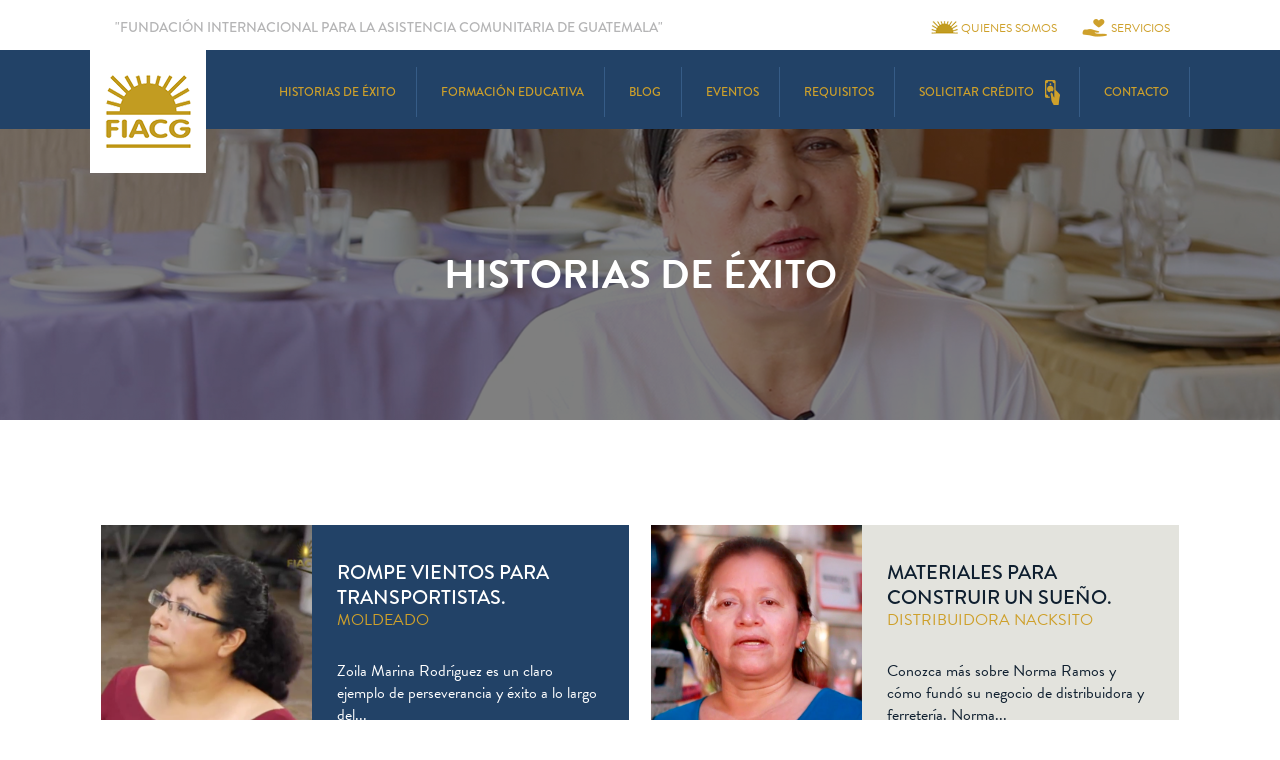

--- FILE ---
content_type: text/html; charset=UTF-8
request_url: https://www.fiacg.org/historias-de-exito/
body_size: 42231
content:
<!doctype html><html lang="es"><head><meta name="viewport" content="width=device-width, initial-scale=1"><link rel="profile" href="https://gmpg.org/xfn/11"> <script src="https://ajax.googleapis.com/ajax/libs/webfont/1.6.26/webfont.js" type="text/javascript"></script> <script type="text/javascript">WebFont.load({  google: {    families: ["Varela:400"]  }});</script> <script src="https://use.typekit.net/hjc1knk.js" type="text/javascript"></script> <script type="text/javascript">try{Typekit.load();}catch(e){}</script> <!-- [if lt IE 9]><script src="https://cdnjs.cloudflare.com/ajax/libs/html5shiv/3.7.3/html5shiv.min.js" type="text/javascript"></script><![endif] --><meta name='robots' content='index, follow, max-image-preview:large, max-snippet:-1, max-video-preview:-1' /> <!-- This site is optimized with the Yoast SEO plugin v24.0 - https://yoast.com/wordpress/plugins/seo/ --><title>Historias de exito - FIACG</title><link rel="canonical" href="https://www.fiacg.org/historias-de-exito/" /><meta property="og:locale" content="es_ES" /><meta property="og:type" content="article" /><meta property="og:title" content="Historias de exito - FIACG" /><meta property="og:url" content="https://www.fiacg.org/historias-de-exito/" /><meta property="og:site_name" content="FIACG" /><meta property="article:modified_time" content="2020-05-11T20:53:31+00:00" /><meta property="og:image" content="https://www.fiacg.org/wp-content/uploads/2019/11/banner_EDE.png" /><meta property="og:image:width" content="1280" /><meta property="og:image:height" content="300" /><meta property="og:image:type" content="image/png" /><meta name="twitter:card" content="summary_large_image" /><style media="all">/*! normalize.css v3.0.3 | MIT License | github.com/necolas/normalize.css */
html{font-family:sans-serif;-ms-text-size-adjust:100%;-webkit-text-size-adjust:100%}body{margin:0}article,aside,details,figcaption,figure,footer,header,hgroup,main,menu,nav,section,summary{display:block}audio,canvas,progress,video{display:inline-block;vertical-align:baseline}audio:not([controls]){display:none;height:0}[hidden],template{display:none}a{background-color:transparent}a:active,a:hover{outline:0}abbr[title]{border-bottom:1px dotted}b,strong{font-weight:700}dfn{font-style:italic}h1{font-size:2em;margin:.67em 0}mark{background:#ff0;color:#000}small{font-size:80%}sub,sup{font-size:75%;line-height:0;position:relative;vertical-align:baseline}sup{top:-.5em}sub{bottom:-.25em}img{border:0}svg:not(:root){overflow:hidden}figure{margin:1em 40px}hr{box-sizing:content-box;height:0}pre{overflow:auto}code,kbd,pre,samp{font-family:monospace,monospace;font-size:1em}button,input,optgroup,select,textarea{color:inherit;font:inherit;margin:0}button{overflow:visible}button,select{text-transform:none}button,html input[type=button],input[type=reset]{-webkit-appearance:button;cursor:pointer}button[disabled],html input[disabled]{cursor:default}button::-moz-focus-inner,input::-moz-focus-inner{border:0;padding:0}input{line-height:normal}input[type=checkbox],input[type=radio]{box-sizing:border-box;padding:0}input[type=number]::-webkit-inner-spin-button,input[type=number]::-webkit-outer-spin-button{height:auto}input[type=search]{-webkit-appearance:none}input[type=search]::-webkit-search-cancel-button,input[type=search]::-webkit-search-decoration{-webkit-appearance:none}fieldset{border:1px solid silver;margin:0 2px;padding:.35em .625em .75em}legend{border:0;padding:0}textarea{overflow:auto}optgroup{font-weight:700}table{border-collapse:collapse;border-spacing:0}td,th{padding:0}
@font-face{font-family:'webflow-icons';src:url("[data-uri]") format('truetype');font-weight:400;font-style:normal}[class^=w-icon-],[class*=" w-icon-"]{font-family:'webflow-icons' !important;speak:none;font-style:normal;font-weight:400;font-variant:normal;text-transform:none;line-height:1;-webkit-font-smoothing:antialiased;-moz-osx-font-smoothing:grayscale}.w-icon-slider-right:before{content:"\e600"}.w-icon-slider-left:before{content:"\e601"}.w-icon-nav-menu:before{content:"\e602"}.w-icon-arrow-down:before,.w-icon-dropdown-toggle:before{content:"\e603"}.w-icon-file-upload-remove:before{content:"\e900"}.w-icon-file-upload-icon:before{content:"\e903"}*{-webkit-box-sizing:border-box;-moz-box-sizing:border-box;box-sizing:border-box}html{height:100%}body{margin:0;min-height:100%;background-color:#fff;font-family:Arial,sans-serif;font-size:14px;line-height:20px;color:#333}img{max-width:100%;vertical-align:middle;display:inline-block}html.w-mod-touch *{background-attachment:scroll !important}.w-block{display:block}.w-inline-block{max-width:100%;display:inline-block}.w-clearfix:before,.w-clearfix:after{content:" ";display:table;grid-column-start:1;grid-row-start:1;grid-column-end:2;grid-row-end:2}.w-clearfix:after{clear:both}.w-hidden{display:none}.w-button{display:inline-block;padding:9px 15px;background-color:#3898ec;color:#fff;border:0;line-height:inherit;text-decoration:none;cursor:pointer;border-radius:0}input.w-button{-webkit-appearance:button}html[data-w-dynpage] [data-w-cloak]{color:transparent !important}.w-webflow-badge,.w-webflow-badge *{position:static;left:auto;top:auto;right:auto;bottom:auto;z-index:auto;display:block;visibility:visible;overflow:visible;overflow-x:visible;overflow-y:visible;box-sizing:border-box;width:auto;height:auto;max-height:none;max-width:none;min-height:0;min-width:0;margin:0;padding:0;float:none;clear:none;border:0 none transparent;border-radius:0;background:0 0;background-image:none;background-position:0 0;background-size:auto auto;background-repeat:repeat;background-origin:padding-box;background-clip:border-box;background-attachment:scroll;background-color:transparent;box-shadow:none;opacity:1;transform:none;transition:none;direction:ltr;font-family:inherit;font-weight:inherit;color:inherit;font-size:inherit;line-height:inherit;font-style:inherit;font-variant:inherit;text-align:inherit;letter-spacing:inherit;text-decoration:inherit;text-indent:0;text-transform:inherit;list-style-type:disc;text-shadow:none;font-smoothing:auto;vertical-align:baseline;cursor:inherit;white-space:inherit;word-break:normal;word-spacing:normal;word-wrap:normal}.w-webflow-badge{position:fixed !important;display:inline-block !important;visibility:visible !important;opacity:1 !important;z-index:2147483647 !important;top:auto !important;right:12px !important;bottom:12px !important;left:auto !important;color:#aaadb0 !important;background-color:#fff !important;border-radius:3px !important;padding:6px 8px 6px 6px !important;font-size:12px !important;opacity:1 !important;line-height:14px !important;text-decoration:none !important;transform:none !important;margin:0 !important;width:auto !important;height:auto !important;overflow:visible !important;white-space:nowrap;box-shadow:0 0 0 1px rgba(0,0,0,.1),0px 1px 3px rgba(0,0,0,.1);cursor:pointer}.w-webflow-badge>img{display:inline-block !important;visibility:visible !important;opacity:1 !important;vertical-align:middle !important}h1,h2,h3,h4,h5,h6{font-weight:700;margin-bottom:10px}h1{font-size:38px;line-height:44px;margin-top:20px}h2{font-size:32px;line-height:36px;margin-top:20px}h3{font-size:24px;line-height:30px;margin-top:20px}h4{font-size:18px;line-height:24px;margin-top:10px}h5{font-size:14px;line-height:20px;margin-top:10px}h6{font-size:12px;line-height:18px;margin-top:10px}p{margin-top:0;margin-bottom:10px}blockquote{margin:0 0 10px;padding:10px 20px;border-left:5px solid #e2e2e2;font-size:18px;line-height:22px}figure{margin:0;margin-bottom:10px}figcaption{margin-top:5px;text-align:center}ul,ol{margin-top:0;margin-bottom:10px;padding-left:40px}.w-list-unstyled{padding-left:0;list-style:none}.w-embed:before,.w-embed:after{content:" ";display:table;grid-column-start:1;grid-row-start:1;grid-column-end:2;grid-row-end:2}.w-embed:after{clear:both}.w-video{width:100%;position:relative;padding:0}.w-video iframe,.w-video object,.w-video embed{position:absolute;top:0;left:0;width:100%;height:100%}fieldset{padding:0;margin:0;border:0}button,html input[type=button],input[type=reset]{border:0;cursor:pointer;-webkit-appearance:button}.w-form{margin:0 0 15px}.w-form-done{display:none;padding:20px;text-align:center;background-color:#ddd}.w-form-fail{display:none;margin-top:10px;padding:10px;background-color:#ffdede}label{display:block;margin-bottom:5px;font-weight:700}.w-input,.w-select{display:block;width:100%;height:38px;padding:8px 12px;margin-bottom:10px;font-size:14px;line-height:1.428571429;color:#333;vertical-align:middle;background-color:#fff;border:1px solid #ccc}.w-input:-moz-placeholder,.w-select:-moz-placeholder{color:#999}.w-input::-moz-placeholder,.w-select::-moz-placeholder{color:#999;opacity:1}.w-input:-ms-input-placeholder,.w-select:-ms-input-placeholder{color:#999}.w-input::-webkit-input-placeholder,.w-select::-webkit-input-placeholder{color:#999}.w-input:focus,.w-select:focus{border-color:#3898ec;outline:0}.w-input[disabled],.w-select[disabled],.w-input[readonly],.w-select[readonly],fieldset[disabled] .w-input,fieldset[disabled] .w-select{cursor:not-allowed;background-color:#eee}textarea.w-input,textarea.w-select{height:auto}.w-select{background-color:#f3f3f3}.w-select[multiple]{height:auto}.w-form-label{display:inline-block;cursor:pointer;font-weight:400;margin-bottom:0}.w-radio{display:block;margin-bottom:5px;padding-left:20px}.w-radio:before,.w-radio:after{content:" ";display:table;grid-column-start:1;grid-row-start:1;grid-column-end:2;grid-row-end:2}.w-radio:after{clear:both}.w-radio-input{margin:4px 0 0;margin-top:1px \9;line-height:normal;float:left;margin-left:-20px}.w-radio-input{margin-top:3px}.w-file-upload{display:block;margin-bottom:10px}.w-file-upload-input{width:.1px;height:.1px;opacity:0;overflow:hidden;position:absolute;z-index:-100}.w-file-upload-default,.w-file-upload-uploading,.w-file-upload-success{display:inline-block;color:#333}.w-file-upload-error{display:block;margin-top:10px}.w-file-upload-default.w-hidden,.w-file-upload-uploading.w-hidden,.w-file-upload-error.w-hidden,.w-file-upload-success.w-hidden{display:none}.w-file-upload-uploading-btn{display:flex;font-size:14px;font-weight:400;cursor:pointer;margin:0;padding:8px 12px;border:1px solid #ccc;background-color:#fafafa}.w-file-upload-file{display:flex;flex-grow:1;justify-content:space-between;margin:0;padding:8px 9px 8px 11px;border:1px solid #ccc;background-color:#fafafa}.w-file-upload-file-name{font-size:14px;font-weight:400;display:block}.w-file-remove-link{margin-top:3px;margin-left:10px;width:auto;height:auto;padding:3px;display:block;cursor:pointer}.w-icon-file-upload-remove{margin:auto;font-size:10px}.w-file-upload-error-msg{display:inline-block;color:#ea384c;padding:2px 0}.w-file-upload-info{display:inline-block;line-height:38px;padding:0 12px}.w-file-upload-label{display:inline-block;font-size:14px;font-weight:400;cursor:pointer;margin:0;padding:8px 12px;border:1px solid #ccc;background-color:#fafafa}.w-icon-file-upload-icon,.w-icon-file-upload-uploading{display:inline-block;margin-right:8px;width:20px}.w-icon-file-upload-uploading{height:20px}.w-container{margin-left:auto;margin-right:auto;max-width:940px}.w-container:before,.w-container:after{content:" ";display:table;grid-column-start:1;grid-row-start:1;grid-column-end:2;grid-row-end:2}.w-container:after{clear:both}.w-container .w-row{margin-left:-10px;margin-right:-10px}.w-row:before,.w-row:after{content:" ";display:table;grid-column-start:1;grid-row-start:1;grid-column-end:2;grid-row-end:2}.w-row:after{clear:both}.w-row .w-row{margin-left:0;margin-right:0}.w-col{position:relative;float:left;width:100%;min-height:1px;padding-left:10px;padding-right:10px}.w-col .w-col{padding-left:0;padding-right:0}.w-col-1{width:8.33333333%}.w-col-2{width:16.66666667%}.w-col-3{width:25%}.w-col-4{width:33.33333333%}.w-col-5{width:41.66666667%}.w-col-6{width:50%}.w-col-7{width:58.33333333%}.w-col-8{width:66.66666667%}.w-col-9{width:75%}.w-col-10{width:83.33333333%}.w-col-11{width:91.66666667%}.w-col-12{width:100%}.w-hidden-main{display:none !important}@media screen and (max-width:991px){.w-container{max-width:728px}.w-hidden-main{display:inherit !important}.w-hidden-medium{display:none !important}.w-col-medium-1{width:8.33333333%}.w-col-medium-2{width:16.66666667%}.w-col-medium-3{width:25%}.w-col-medium-4{width:33.33333333%}.w-col-medium-5{width:41.66666667%}.w-col-medium-6{width:50%}.w-col-medium-7{width:58.33333333%}.w-col-medium-8{width:66.66666667%}.w-col-medium-9{width:75%}.w-col-medium-10{width:83.33333333%}.w-col-medium-11{width:91.66666667%}.w-col-medium-12{width:100%}.w-col-stack{width:100%;left:auto;right:auto}}@media screen and (max-width:767px){.w-hidden-main{display:inherit !important}.w-hidden-medium{display:inherit !important}.w-hidden-small{display:none !important}.w-row,.w-container .w-row{margin-left:0;margin-right:0}.w-col{width:100%;left:auto;right:auto}.w-col-small-1{width:8.33333333%}.w-col-small-2{width:16.66666667%}.w-col-small-3{width:25%}.w-col-small-4{width:33.33333333%}.w-col-small-5{width:41.66666667%}.w-col-small-6{width:50%}.w-col-small-7{width:58.33333333%}.w-col-small-8{width:66.66666667%}.w-col-small-9{width:75%}.w-col-small-10{width:83.33333333%}.w-col-small-11{width:91.66666667%}.w-col-small-12{width:100%}}@media screen and (max-width:479px){.w-container{max-width:none}.w-hidden-main{display:inherit !important}.w-hidden-medium{display:inherit !important}.w-hidden-small{display:inherit !important}.w-hidden-tiny{display:none !important}.w-col{width:100%}.w-col-tiny-1{width:8.33333333%}.w-col-tiny-2{width:16.66666667%}.w-col-tiny-3{width:25%}.w-col-tiny-4{width:33.33333333%}.w-col-tiny-5{width:41.66666667%}.w-col-tiny-6{width:50%}.w-col-tiny-7{width:58.33333333%}.w-col-tiny-8{width:66.66666667%}.w-col-tiny-9{width:75%}.w-col-tiny-10{width:83.33333333%}.w-col-tiny-11{width:91.66666667%}.w-col-tiny-12{width:100%}}.w-widget{position:relative}.w-widget-map{width:100%;height:400px}.w-widget-map label{width:auto;display:inline}.w-widget-map img{max-width:inherit}.w-widget-map .gm-style-iw{text-align:center}.w-widget-map .gm-style-iw>button{display:none !important}.w-widget-twitter{overflow:hidden}.w-widget-twitter-count-shim{display:inline-block;vertical-align:top;position:relative;width:28px;height:20px;text-align:center;background:#fff;border:#758696 solid 1px;border-radius:3px}.w-widget-twitter-count-shim *{pointer-events:none;-webkit-user-select:none;-moz-user-select:none;-ms-user-select:none;user-select:none}.w-widget-twitter-count-shim .w-widget-twitter-count-inner{position:relative;font-size:15px;line-height:12px;text-align:center;color:#999;font-family:serif}.w-widget-twitter-count-shim .w-widget-twitter-count-clear{position:relative;display:block}.w-widget-twitter-count-shim.w--large{width:36px;height:28px;margin-left:7px}.w-widget-twitter-count-shim.w--large .w-widget-twitter-count-inner{font-size:18px;line-height:18px}.w-widget-twitter-count-shim:not(.w--vertical){margin-left:5px;margin-right:8px}.w-widget-twitter-count-shim:not(.w--vertical).w--large{margin-left:6px}.w-widget-twitter-count-shim:not(.w--vertical):before,.w-widget-twitter-count-shim:not(.w--vertical):after{top:50%;left:0;border:solid transparent;content:" ";height:0;width:0;position:absolute;pointer-events:none}.w-widget-twitter-count-shim:not(.w--vertical):before{border-color:rgba(117,134,150,0);border-right-color:#5d6c7b;border-width:4px;margin-left:-9px;margin-top:-4px}.w-widget-twitter-count-shim:not(.w--vertical).w--large:before{border-width:5px;margin-left:-10px;margin-top:-5px}.w-widget-twitter-count-shim:not(.w--vertical):after{border-color:rgba(255,255,255,0);border-right-color:#fff;border-width:4px;margin-left:-8px;margin-top:-4px}.w-widget-twitter-count-shim:not(.w--vertical).w--large:after{border-width:5px;margin-left:-9px;margin-top:-5px}.w-widget-twitter-count-shim.w--vertical{width:61px;height:33px;margin-bottom:8px}.w-widget-twitter-count-shim.w--vertical:before,.w-widget-twitter-count-shim.w--vertical:after{top:100%;left:50%;border:solid transparent;content:" ";height:0;width:0;position:absolute;pointer-events:none}.w-widget-twitter-count-shim.w--vertical:before{border-color:rgba(117,134,150,0);border-top-color:#5d6c7b;border-width:5px;margin-left:-5px}.w-widget-twitter-count-shim.w--vertical:after{border-color:rgba(255,255,255,0);border-top-color:#fff;border-width:4px;margin-left:-4px}.w-widget-twitter-count-shim.w--vertical .w-widget-twitter-count-inner{font-size:18px;line-height:22px}.w-widget-twitter-count-shim.w--vertical.w--large{width:76px}.w-widget-gplus{overflow:hidden}.w-background-video{position:relative;overflow:hidden;height:500px;color:#fff}.w-background-video>video{background-size:cover;background-position:50% 50%;position:absolute;margin:auto;width:100%;height:100%;right:-100%;bottom:-100%;top:-100%;left:-100%;object-fit:cover;z-index:-100}.w-background-video>video::-webkit-media-controls-start-playback-button{display:none !important;-webkit-appearance:none}.w-slider{position:relative;height:300px;text-align:center;background:#ddd;clear:both;-webkit-tap-highlight-color:rgba(0,0,0,0);tap-highlight-color:rgba(0,0,0,0)}.w-slider-mask{position:relative;display:block;overflow:hidden;z-index:1;left:0;right:0;height:100%;white-space:nowrap}.w-slide{position:relative;display:inline-block;vertical-align:top;width:100%;height:100%;white-space:normal;text-align:left}.w-slider-nav{position:absolute;z-index:2;top:auto;right:0;bottom:0;left:0;margin:auto;padding-top:10px;height:40px;text-align:center;-webkit-tap-highlight-color:rgba(0,0,0,0);tap-highlight-color:rgba(0,0,0,0)}.w-slider-nav.w-round>div{border-radius:100%}.w-slider-nav.w-num>div{width:auto;height:auto;padding:.2em .5em;font-size:inherit;line-height:inherit}.w-slider-nav.w-shadow>div{box-shadow:0 0 3px rgba(51,51,51,.4)}.w-slider-nav-invert{color:#fff}.w-slider-nav-invert>div{background-color:rgba(34,34,34,.4)}.w-slider-nav-invert>div.w-active{background-color:#222}.w-slider-dot{position:relative;display:inline-block;width:1em;height:1em;background-color:rgba(255,255,255,.4);cursor:pointer;margin:0 3px .5em;transition:background-color .1s,color .1s}.w-slider-dot.w-active{background-color:#fff}.w-slider-arrow-left,.w-slider-arrow-right{position:absolute;width:80px;top:0;right:0;bottom:0;left:0;margin:auto;cursor:pointer;overflow:hidden;color:#fff;font-size:40px;-webkit-tap-highlight-color:rgba(0,0,0,0);tap-highlight-color:rgba(0,0,0,0);-webkit-user-select:none;-moz-user-select:none;-ms-user-select:none;user-select:none}.w-slider-arrow-left [class^=w-icon-],.w-slider-arrow-right [class^=w-icon-],.w-slider-arrow-left [class*=" w-icon-"],.w-slider-arrow-right [class*=" w-icon-"]{position:absolute}.w-slider-arrow-left{z-index:3;right:auto}.w-slider-arrow-right{z-index:4;left:auto}.w-icon-slider-left,.w-icon-slider-right{top:0;right:0;bottom:0;left:0;margin:auto;width:1em;height:1em}.w-dropdown{display:inline-block;position:relative;text-align:left;margin-left:auto;margin-right:auto;z-index:900}.w-dropdown-btn,.w-dropdown-toggle,.w-dropdown-link{position:relative;vertical-align:top;text-decoration:none;color:#222;padding:20px;text-align:left;margin-left:auto;margin-right:auto;white-space:nowrap}.w-dropdown-toggle{-webkit-user-select:none;-moz-user-select:none;-ms-user-select:none;user-select:none;display:inline-block;cursor:pointer;padding-right:40px}.w-icon-dropdown-toggle{position:absolute;top:0;right:0;bottom:0;margin:auto;margin-right:20px;width:1em;height:1em}.w-dropdown-list{position:absolute;background:#ddd;display:none;min-width:100%}.w-dropdown-list.w--open{display:block}.w-dropdown-link{padding:10px 20px;display:block;color:#222}.w-dropdown-link.w--current{color:#0082f3}.w-nav[data-collapse=all] .w-dropdown,.w-nav[data-collapse=all] .w-dropdown-toggle{display:block}.w-nav[data-collapse=all] .w-dropdown-list{position:static}@media screen and (max-width:991px){.w-nav[data-collapse=medium] .w-dropdown,.w-nav[data-collapse=medium] .w-dropdown-toggle{display:block}.w-nav[data-collapse=medium] .w-dropdown-list{position:static}}@media screen and (max-width:767px){.w-nav[data-collapse=small] .w-dropdown,.w-nav[data-collapse=small] .w-dropdown-toggle{display:block}.w-nav[data-collapse=small] .w-dropdown-list{position:static}.w-nav-brand{padding-left:10px}}@media screen and (max-width:479px){.w-nav[data-collapse=tiny] .w-dropdown,.w-nav[data-collapse=tiny] .w-dropdown-toggle{display:block}.w-nav[data-collapse=tiny] .w-dropdown-list{position:static}}.w-lightbox-backdrop{color:#000;cursor:auto;font-family:serif;font-size:medium;font-style:normal;font-variant:normal;font-weight:400;letter-spacing:normal;line-height:normal;list-style:disc;text-align:start;text-indent:0;text-shadow:none;text-transform:none;visibility:visible;white-space:normal;word-break:normal;word-spacing:normal;word-wrap:normal;position:fixed;top:0;right:0;bottom:0;left:0;color:#fff;font-family:"Helvetica Neue",Helvetica,Ubuntu,"Segoe UI",Verdana,sans-serif;font-size:17px;line-height:1.2;font-weight:300;text-align:center;background:rgba(0,0,0,.9);z-index:2000;outline:0;opacity:0;-webkit-user-select:none;-moz-user-select:none;-ms-user-select:none;-webkit-tap-highlight-color:transparent;-webkit-transform:translate(0,0)}.w-lightbox-backdrop,.w-lightbox-container{height:100%;overflow:auto;-webkit-overflow-scrolling:touch}.w-lightbox-content{position:relative;height:100vh;overflow:hidden}.w-lightbox-view{position:absolute;width:100vw;height:100vh;opacity:0}.w-lightbox-view:before{content:"";height:100vh}.w-lightbox-group,.w-lightbox-group .w-lightbox-view,.w-lightbox-group .w-lightbox-view:before{height:86vh}.w-lightbox-frame,.w-lightbox-view:before{display:inline-block;vertical-align:middle}.w-lightbox-figure{position:relative;margin:0}.w-lightbox-group .w-lightbox-figure{cursor:pointer}.w-lightbox-img{width:auto;height:auto;max-width:none}.w-lightbox-image{display:block;float:none;max-width:100vw;max-height:100vh}.w-lightbox-group .w-lightbox-image{max-height:86vh}.w-lightbox-caption{position:absolute;right:0;bottom:0;left:0;padding:.5em 1em;background:rgba(0,0,0,.4);text-align:left;text-overflow:ellipsis;white-space:nowrap;overflow:hidden}.w-lightbox-embed{position:absolute;top:0;right:0;bottom:0;left:0;width:100%;height:100%}.w-lightbox-control{position:absolute;top:0;width:4em;background-size:24px;background-repeat:no-repeat;background-position:center;cursor:pointer;-webkit-transition:all .3s;transition:all .3s}.w-lightbox-left{display:none;bottom:0;left:0;background-image:url("[data-uri]")}.w-lightbox-right{display:none;right:0;bottom:0;background-image:url("[data-uri]")}.w-lightbox-close{right:0;height:2.6em;background-image:url("[data-uri]");background-size:18px}.w-lightbox-strip{position:absolute;bottom:0;left:0;right:0;padding:0 1vh;line-height:0;white-space:nowrap;overflow-x:auto;overflow-y:hidden}.w-lightbox-item{display:inline-block;width:10vh;padding:2vh 1vh;box-sizing:content-box;cursor:pointer;-webkit-transform:translate3d(0,0,0)}.w-lightbox-active{opacity:.3}.w-lightbox-thumbnail{position:relative;height:10vh;background:#222;overflow:hidden}.w-lightbox-thumbnail-image{position:absolute;top:0;left:0}.w-lightbox-thumbnail .w-lightbox-tall{top:50%;width:100%;-webkit-transform:translate(0,-50%);-ms-transform:translate(0,-50%);transform:translate(0,-50%)}.w-lightbox-thumbnail .w-lightbox-wide{left:50%;height:100%;-webkit-transform:translate(-50%,0);-ms-transform:translate(-50%,0);transform:translate(-50%,0)}.w-lightbox-spinner{position:absolute;top:50%;left:50%;box-sizing:border-box;width:40px;height:40px;margin-top:-20px;margin-left:-20px;border:5px solid rgba(0,0,0,.4);border-radius:50%;-webkit-animation:spin .8s infinite linear;animation:spin .8s infinite linear}.w-lightbox-spinner:after{content:"";position:absolute;top:-4px;right:-4px;bottom:-4px;left:-4px;border:3px solid transparent;border-bottom-color:#fff;border-radius:50%}.w-lightbox-hide{display:none}.w-lightbox-noscroll{overflow:hidden}@media (min-width:768px){.w-lightbox-content{height:96vh;margin-top:2vh}.w-lightbox-view,.w-lightbox-view:before{height:96vh}.w-lightbox-group,.w-lightbox-group .w-lightbox-view,.w-lightbox-group .w-lightbox-view:before{height:84vh}.w-lightbox-image{max-width:96vw;max-height:96vh}.w-lightbox-group .w-lightbox-image{max-width:82.3vw;max-height:84vh}.w-lightbox-left,.w-lightbox-right{display:block;opacity:.5}.w-lightbox-close{opacity:.8}.w-lightbox-control:hover{opacity:1}}.w-lightbox-inactive,.w-lightbox-inactive:hover{opacity:0}.w-richtext:before,.w-richtext:after{content:" ";display:table;grid-column-start:1;grid-row-start:1;grid-column-end:2;grid-row-end:2}.w-richtext:after{clear:both}.w-richtext[contenteditable=true]:before,.w-richtext[contenteditable=true]:after{white-space:initial}.w-richtext ol,.w-richtext ul{overflow:hidden}.w-richtext .w-richtext-figure-selected.w-richtext-figure-type-video div:after,.w-richtext .w-richtext-figure-selected[data-rt-type=video] div:after{outline:2px solid #2895f7}.w-richtext .w-richtext-figure-selected.w-richtext-figure-type-image div,.w-richtext .w-richtext-figure-selected[data-rt-type=image] div{outline:2px solid #2895f7}.w-richtext figure.w-richtext-figure-type-video>div:after,.w-richtext figure[data-rt-type=video]>div:after{content:'';position:absolute;display:none;left:0;top:0;right:0;bottom:0}.w-richtext figure{position:relative;max-width:60%}.w-richtext figure>div:before{cursor:default!important}.w-richtext figure img{width:100%}.w-richtext figure figcaption.w-richtext-figcaption-placeholder{opacity:.6}.w-richtext figure div{font-size:0px;color:transparent}.w-richtext figure.w-richtext-figure-type-image,.w-richtext figure[data-rt-type=image]{display:table}.w-richtext figure.w-richtext-figure-type-image>div,.w-richtext figure[data-rt-type=image]>div{display:inline-block}.w-richtext figure.w-richtext-figure-type-image>figcaption,.w-richtext figure[data-rt-type=image]>figcaption{display:table-caption;caption-side:bottom}.w-richtext figure.w-richtext-figure-type-video,.w-richtext figure[data-rt-type=video]{width:60%;height:0}.w-richtext figure.w-richtext-figure-type-video iframe,.w-richtext figure[data-rt-type=video] iframe{position:absolute;top:0;left:0;width:100%;height:100%}.w-richtext figure.w-richtext-figure-type-video>div,.w-richtext figure[data-rt-type=video]>div{width:100%}.w-richtext figure.w-richtext-align-center{margin-right:auto;margin-left:auto;clear:both}.w-richtext figure.w-richtext-align-center.w-richtext-figure-type-image>div,.w-richtext figure.w-richtext-align-center[data-rt-type=image]>div{max-width:100%}.w-richtext figure.w-richtext-align-normal{clear:both}.w-richtext figure.w-richtext-align-fullwidth{width:100%;max-width:100%;text-align:center;clear:both;display:block;margin-right:auto;margin-left:auto}.w-richtext figure.w-richtext-align-fullwidth>div{display:inline-block;padding-bottom:inherit}.w-richtext figure.w-richtext-align-fullwidth>figcaption{display:block}.w-richtext figure.w-richtext-align-floatleft{float:left;margin-right:15px;clear:none}.w-richtext figure.w-richtext-align-floatright{float:right;margin-left:15px;clear:none}.w-nav{position:relative;background:#ddd;z-index:1000}.w-nav:before,.w-nav:after{content:" ";display:table;grid-column-start:1;grid-row-start:1;grid-column-end:2;grid-row-end:2}.w-nav:after{clear:both}.w-nav-brand{position:relative;float:left;text-decoration:none;color:#333}.w-nav-link{position:relative;display:inline-block;vertical-align:top;text-decoration:none;color:#222;padding:20px;text-align:left;margin-left:auto;margin-right:auto}.w-nav-link.w--current{color:#0082f3}.w-nav-menu{position:relative;float:right}.w--nav-menu-open{display:block !important;position:absolute;top:100%;left:0;right:0;background:#c8c8c8;text-align:center;overflow:visible;min-width:200px}.w--nav-link-open{display:block;position:relative}.w-nav-overlay{position:absolute;overflow:hidden;display:none;top:100%;left:0;right:0;width:100%}.w-nav-overlay .w--nav-menu-open{top:0}.w-nav[data-animation=over-left] .w-nav-overlay{width:auto}.w-nav[data-animation=over-left] .w-nav-overlay,.w-nav[data-animation=over-left] .w--nav-menu-open{right:auto;z-index:1;top:0}.w-nav[data-animation=over-right] .w-nav-overlay{width:auto}.w-nav[data-animation=over-right] .w-nav-overlay,.w-nav[data-animation=over-right] .w--nav-menu-open{left:auto;z-index:1;top:0}.w-nav-button{position:relative;float:right;padding:18px;font-size:24px;display:none;cursor:pointer;-webkit-tap-highlight-color:rgba(0,0,0,0);tap-highlight-color:rgba(0,0,0,0);-webkit-user-select:none;-moz-user-select:none;-ms-user-select:none;user-select:none}.w-nav-button.w--open{background-color:#c8c8c8;color:#fff}.w-nav[data-collapse=all] .w-nav-menu{display:none}.w-nav[data-collapse=all] .w-nav-button{display:block}@media screen and (max-width:991px){.w-nav[data-collapse=medium] .w-nav-menu{display:none}.w-nav[data-collapse=medium] .w-nav-button{display:block}}@media screen and (max-width:767px){.w-nav[data-collapse=small] .w-nav-menu{display:none}.w-nav[data-collapse=small] .w-nav-button{display:block}.w-nav-brand{padding-left:10px}}@media screen and (max-width:479px){.w-nav[data-collapse=tiny] .w-nav-menu{display:none}.w-nav[data-collapse=tiny] .w-nav-button{display:block}}.w-tabs{position:relative}.w-tabs:before,.w-tabs:after{content:" ";display:table;grid-column-start:1;grid-row-start:1;grid-column-end:2;grid-row-end:2}.w-tabs:after{clear:both}.w-tab-menu{position:relative}.w-tab-link{position:relative;display:inline-block;vertical-align:top;text-decoration:none;padding:9px 30px;text-align:left;cursor:pointer;color:#222;background-color:#ddd}.w-tab-link.w--current{background-color:#c8c8c8}.w-tab-content{position:relative;display:block;overflow:hidden}.w-tab-pane{position:relative;display:none}.w--tab-active{display:block}@media screen and (max-width:479px){.w-tab-link{display:block}}.w-ix-emptyfix:after{content:""}@keyframes spin{0%{transform:rotate(0deg)}100%{transform:rotate(360deg)}}.w-dyn-empty{padding:10px;background-color:#ddd}.w-dyn-hide{display:none !important}.w-dyn-bind-empty{display:none !important}.w-condition-invisible{display:none !important}
.w-form-formradioinput--inputType-custom{border-top-width:1px;border-bottom-width:1px;border-left-width:1px;border-right-width:1px;border-top-color:#ccc;border-bottom-color:#ccc;border-left-color:#ccc;border-right-color:#ccc;border-top-style:solid;border-bottom-style:solid;border-left-style:solid;border-right-style:solid;width:12px;height:12px;border-bottom-left-radius:50%;border-bottom-right-radius:50%;border-top-left-radius:50%;border-top-right-radius:50%}.w-form-formradioinput--inputType-custom.w--redirected-focus{box-shadow:0px 0px 3px 1px #3898ec}.w-form-formradioinput--inputType-custom.w--redirected-checked{border-top-width:4px;border-bottom-width:4px;border-left-width:4px;border-right-width:4px;border-top-color:#3898ec;border-bottom-color:#3898ec;border-left-color:#3898ec;border-right-color:#3898ec}.header{position:fixed;width:100%;top:0;left:0;background:#fff;z-index:99999;transition:all .3s ease}.header.active{position:fixed;top:0;left:0;margin-top:-50px;transition:all .3s ease}.main{position:relative;margin-top:120px;width:100%}.footer{position:relative;width:100%;padding-top:35px;padding-bottom:50px;background-color:#224267;font-family:brandon-grotesque,sans-serif;color:#fff;font-size:14px;text-align:justify}.nav_bar{width:100%;background-color:hsla(0,0%,100%,0)}.fila_uno_menu{width:100%;background-color:#fff}.fila_dos_menu{background-color:#224267}.centro_menu_1100{position:relative;max-width:1100px;margin-right:auto;margin-left:auto;padding-top:12px;padding-bottom:12px}.option_idioma{display:none;padding:5px 30px 5px 40px;float:left;border:1px solid #d7d7d7;border-radius:50px;background-image:url([data-uri]),url([data-uri]);background-position:10% 50%,95% 50%;background-size:auto,auto;background-repeat:no-repeat,no-repeat;font-family:brandon-grotesque,sans-serif;color:#626262;font-size:10px;font-weight:700;text-decoration:none;text-transform:uppercase}.text-block{position:relative;margin-left:25px;padding-top:5px;float:left;font-family:brandon-grotesque,sans-serif;color:#b5b5b6;font-weight:500;text-transform:uppercase}.items_menu_top{padding-top:5px;float:right}.menu_item_top{position:relative;margin-right:15px;padding-right:5px;padding-left:30px;background-image:url([data-uri]);background-position:0 50%;background-size:auto;background-repeat:no-repeat;font-family:brandon-grotesque,sans-serif;color:#cea02a;font-size:12px;text-decoration:none;text-transform:uppercase}.menu_item_top.item_servicios{background-image:url([data-uri])}.nav_menu_items{padding-top:5px}.link_menu{padding-top:15px;padding-bottom:15px;border-right:1px solid #365c87;font-family:brandon-grotesque,sans-serif;color:#cea02a;font-size:12px;font-weight:500;text-transform:uppercase}.link_menu.icon_solicitar{padding-right:45px;background-image:url([data-uri]);background-position:90% 50%;background-size:auto;background-repeat:no-repeat}.link_menu.icon_plan{display:none;padding-right:45px;background-image:url([data-uri]);background-position:95% 50%;background-size:auto;background-repeat:no-repeat}.link_menu.icon_servicios{display:none;padding-left:35px;background-image:url([data-uri]);background-position:0 50%;background-size:auto;background-repeat:no-repeat}.link_menu.icon_quienes{display:none;padding-left:35px;background-image:url([data-uri]);background-position:0 50%;background-size:auto;background-repeat:no-repeat}.brand_marca{position:absolute;top:-12px;padding:25px 15px;background-color:#fff}.cont_items_menu{position:relative;width:100%;float:left}.section_slider{width:100%;height:570px}.cont_slider{width:100%;height:100%}.img_slide{background-image:url(//www.fiacg.org/wp-content/themes/fiacg/css/../images/img_rotador.jpg);background-position:0 0;background-size:cover;background-repeat:no-repeat}.cont_textos_slide{position:absolute;top:50%;right:10%;z-index:1;display:block;width:475px;min-width:475px;padding:50px 35px;border-top-right-radius:50px;background-color:#224267;-webkit-transform:translate(0px,-50%);-ms-transform:translate(0px,-50%);transform:translate(0px,-50%)}.titulo_principal{margin-bottom:0;font-family:brandon-grotesque,sans-serif;color:#fff;text-transform:uppercase}.subtitulo{margin-top:0;font-family:brandon-grotesque,sans-serif;color:#cea02b;font-size:28px;font-weight:300;text-transform:uppercase}.descripcion_rotador{padding-top:15px;padding-bottom:15px;font-family:brandon-grotesque,sans-serif;color:#fff;font-size:18px;font-weight:300}.link{display:inline-block;padding:10px 65px 10px 50px;background-color:#cea02b;background-image:url([data-uri]);background-position:85% 50%;background-size:auto;background-repeat:no-repeat;font-family:brandon-grotesque,sans-serif;color:#0f1e2e;font-weight:700;text-decoration:none}.img_rotador_element{display:none}.seccion_nosotros{position:relative;width:100%;height:300px}.columna_servicios{position:relative;width:50%;height:100%;padding-top:50px;padding-left:50px;float:left;background-color:#224267}.columna_quienes{position:relative;width:50%;height:100%;padding-left:60px;float:left;background-color:#e3e3dd}.cont_textos_servicios{position:relative;max-width:250px}.txt_servicio{font-family:brandon-grotesque,sans-serif;color:#fff;font-size:30px;line-height:30px;font-weight:700;text-transform:uppercase}.txt_descripcion_column{padding-top:45px;padding-bottom:15px;font-family:brandon-grotesque,sans-serif;color:#fff;font-size:18px;font-weight:300}.cta_conoce_servicios{display:inline-block;padding:10px 45px 10px 35px;border-radius:50px;background-color:#cea02b;background-image:url([data-uri]);background-position:85% 50%;background-size:auto;background-repeat:no-repeat;font-family:brandon-grotesque,sans-serif;color:#0f1f2f;font-size:12px;font-weight:400;text-decoration:none}.img_servicios{position:absolute;top:0;right:0}.cont_centro_nosotros{position:relative;width:auto;margin-right:auto;margin-left:auto;padding-top:60px}.cont_quienes_col{position:relative;width:50%;padding-right:15px;float:left}.cont_logo_icon{position:relative;width:50%;float:left}.titulo_quienes{font-family:brandon-grotesque,sans-serif;font-size:30px;line-height:30px;font-weight:700}.descripcion_quienes{position:relative;padding-top:50px;padding-bottom:40px;font-family:brandon-grotesque,sans-serif;color:#0f1f2f;font-size:16px;font-weight:400}.cta_ayuda{display:inline-block;padding:10px 45px 10px 35px;border-radius:50px;background-color:#cea02b;background-image:url([data-uri]);background-position:90% 50%;background-size:auto;background-repeat:no-repeat;font-family:brandon-grotesque,sans-serif;color:#0f1f2f;font-size:12px;text-decoration:none;text-transform:uppercase}.seccion_eventos{padding:0}.centro_titulos{position:relative;margin-right:auto;margin-left:auto;padding:40px}.titular_eventos{font-family:brandon-grotesque,sans-serif;color:#cea02b;font-size:30px;line-height:35px;font-weight:700;text-align:center;text-transform:uppercase}.titular_eventos.black{color:#0f1f2f}.cta_todos_eventos{position:absolute;top:50%;right:0;padding-right:15px;background-image:url([data-uri]);background-position:100% 50%;background-size:auto;background-repeat:no-repeat;-webkit-transform:translate(0px,-50%);-ms-transform:translate(0px,-50%);transform:translate(0px,-50%);font-family:brandon-grotesque,sans-serif;color:#0f1f2f;font-weight:700;text-decoration:none;text-transform:uppercase}.cont_sliders_eventos{width:100%;min-height:350px}.rotador_eventos{height:100%;background-color:hsla(0,0%,100%,0)}.mascara_eventos{height:100%;background-image:url(//www.fiacg.org/wp-content/themes/fiacg/css/../images/slide_eventos.jpg);background-position:50% 50%;background-size:cover;background-repeat:no-repeat}.rotador_evento{padding-bottom:25px}.slide_nav.eve.w-slider-nav.w-round{bottom:-40px}.slide-nav.dd .w-slider-dot{width:10px;margin:auto;margin:auto 2.5px;height:10px}.slide_nav.eve .w-slider-dot{background:#d2d7dd;width:10px;margin:auto 2.5px;height:10px}.slide_nav.eve .w-slider-dot.w-active{background:#1e3857}.icon_color{color:rgba(15,31,47,.2)}.centro_rotador_eventos{max-width:480px;margin-right:auto;margin-left:auto;padding-top:35px;padding-bottom:35px;text-align:center}.titulo_rotador{padding-top:55px;padding-bottom:10px;font-family:brandon-grotesque,sans-serif;color:#0f1f2f;font-size:24px;line-height:25px;font-weight:700;text-align:center;text-transform:uppercase}.link_reproductor{margin-bottom:30px;font-family:brandon-grotesque,sans-serif;color:#1e3957;font-size:10px;font-weight:400;text-decoration:none;text-transform:uppercase}.descripcion_autor{font-family:brandon-grotesque,sans-serif;color:#cea02b;font-size:18px;font-weight:500}.slide_nav{bottom:0}.seccion_formacion{position:relative;width:100%;margin-top:40px;padding-top:25px;padding-bottom:40px}.cont_centro_blogs{position:relative;max-width:1100px;margin-right:auto;margin-left:auto}.item_post_home{position:relative;width:33.3%;margin-bottom:30px;padding-right:3px;padding-left:3px;float:left}.item_blog_entrada{position:relative;width:100%;text-decoration:none}.cont_imagen_blog_post{position:relative;width:100%;height:370px;background-image:url(//www.fiacg.org/wp-content/themes/fiacg/css/../images/blog_post.jpg);background-position:50% 50%;background-size:cover;background-repeat:no-repeat}.cont_imagen_blog_post.bg_ebooks{background-image:url(//www.fiacg.org/wp-content/themes/fiacg/css/../images/bg_ebook.jpg);background-position:50% 50%;background-size:cover;background-repeat:no-repeat}.cont_imagen_blog_post.img_2fe{background-image:url(//www.fiacg.org/wp-content/themes/fiacg/css/../images/IMG2FE.png);background-position:50% 50%;background-size:auto}.cont_imagen_blog_post.img_3fe{background-image:url(//www.fiacg.org/wp-content/themes/fiacg/css/../images/IMG4FE.png);background-position:50% 50%;background-size:cover}.cont_imagen_blog_post.img_5fe{background-image:url(//www.fiacg.org/wp-content/themes/fiacg/css/../images/IMG5FE.png);background-position:50% 50%;background-size:cover}.cont_imagen_blog_post.img_6fe{background-image:url(//www.fiacg.org/wp-content/themes/fiacg/css/../images/IMG6FE.png);background-position:50% 50%;background-size:cover}.flag_post{position:absolute;left:0;top:15px;padding:5px 25px 5px 20px;border-top-right-radius:35px;background-color:#fff;font-family:brandon-grotesque,sans-serif;color:#0f1f2f;font-size:12px;font-weight:700}.flag_post.flag_ebook{background-color:#224267;color:#cea02b}.cont_azul_titular{position:relative;width:85%;margin-top:-30px;margin-right:auto;margin-left:auto;padding:12px 30px 30px;border-top-right-radius:50px;background-color:#224267;text-align:center}.txt_fecha{font-family:brandon-grotesque,sans-serif;color:#cea02b;font-weight:700}.txt_nombre_post{min-height:60px;font-family:brandon-grotesque,sans-serif;color:#fff;font-weight:700;text-transform:uppercase}.img_ebook_post{position:absolute;left:50%;top:50%;-webkit-transform:translate(-50%,-50%);-ms-transform:translate(-50%,-50%);transform:translate(-50%,-50%)}.seccion_historias_exito{position:relative;width:100%;padding-top:35px;padding-bottom:35px;background-color:#fff}.centro_historias{position:relative;max-width:1100px;margin-right:auto;margin-left:auto}.centro_entradas{position:relative;width:98%;max-width:1100px;margin-right:auto;margin-left:auto}.cont_post_historia{position:relative;width:48%;height:260px;margin-right:1%;margin-bottom:3%;margin-left:1%;float:left}.cont_imagen_historia{position:relative;width:40%;height:100%;float:left;background-image:url(//www.fiacg.org/wp-content/themes/fiacg/css/../images/historia1.jpg);background-position:0 0;background-size:cover;background-repeat:no-repeat}.cont_imagen_historia.img_hde2{background-image:url(//www.fiacg.org/wp-content/themes/fiacg/css/../images/img_2HDE.png);background-position:50% 50%;background-size:cover}.cont_imagen_historia.img_hde3{background-image:url(//www.fiacg.org/wp-content/themes/fiacg/css/../images/img_3HDE.png);background-position:0 0;background-size:cover}.cont_imagen_historia.img_hde4{background-image:url(//www.fiacg.org/wp-content/themes/fiacg/css/../images/IMG_4HDE.png);background-position:0 0;background-size:cover}.cont_textos_historia{position:relative;width:60%;height:100%;padding-top:35px;padding-right:25px;padding-left:25px;float:left}.cont_textos_historia.color_blue{background-color:#224267}.cont_textos_historia.color_beige{background-color:#e3e3dd}.nombre_historia{font-family:brandon-grotesque,sans-serif;color:#fff;font-size:20px;line-height:25px;font-weight:500;text-transform:uppercase}.nombre_historia.color_black{color:#0f1f2f}.excerpt_nota{font-family:brandon-grotesque,sans-serif;color:#cea02b;font-size:16px;font-weight:400;text-transform:uppercase}.descripcion_corta_historia{padding-top:30px;padding-bottom:30px;font-family:brandon-grotesque,sans-serif;color:#fff;font-size:16px;line-height:22px}.descripcion_corta_historia.color_blue{color:#0f1f2f}.txt_ver_mas{position:absolute;left:auto;top:auto;bottom:15px;padding-right:15px;background-image:url([data-uri]);background-position:100% 50%;background-size:auto;background-repeat:no-repeat;font-family:brandon-grotesque,sans-serif;color:#fff;font-weight:700;text-transform:uppercase}.txt_ver_mas.color_blue{background-image:url([data-uri]);background-position:100% 50%;background-size:auto;color:#0f1f2f}.centro_footer{position:relative;max-width:960px;margin-right:auto;margin-left:auto}.columna_footer{position:relative;width:30%;padding-right:30px;padding-left:30px;float:left}.columna_footer.columna_media{width:36%;padding-top:30px;padding-right:15px;padding-left:15px;background-image:url([data-uri]),url([data-uri]);background-position:100% 50%,0% 50%;background-size:auto,auto;background-repeat:no-repeat,no-repeat}.description_footer{padding-top:25px}.titulo_columna{margin-bottom:20px;font-weight:700;text-transform:uppercase}.item_footer{display:inline-block;width:50%;margin-bottom:10px;color:#cea02a;font-size:12px;font-weight:500;text-decoration:none;text-transform:uppercase}.opcion_facebook{position:relative;width:100%;text-align:right}.txt_siguenos{display:inline-block;padding-top:7px;padding-right:10px;color:#cea02a;font-size:13px}.contenedor_powered{position:relative;width:100%;margin-top:50px;padding-bottom:30px;text-align:right}.image{width:auto}.text-block-2{display:block;width:100%;font-size:12px;font-weight:400}.banner_hde{display:-webkit-box;display:-webkit-flex;display:-ms-flexbox;display:flex;width:100%;height:300px;margin-bottom:70px;-webkit-box-orient:vertical;-webkit-box-direction:normal;-webkit-flex-direction:column;-ms-flex-direction:column;flex-direction:column;-webkit-box-pack:center;-webkit-justify-content:center;-ms-flex-pack:center;justify-content:center;-webkit-box-align:center;-webkit-align-items:center;-ms-flex-align:center;align-items:center;background-image:url(//www.fiacg.org/wp-content/themes/fiacg/css/../images/banner_EDE.png);background-position:50% 0;background-size:cover;background-repeat:no-repeat}.banner_hde.banner_sc{background-image:none}.title_banner_hde{font-family:brandon-grotesque,sans-serif;color:#fff;font-size:40px;line-height:45px;font-weight:500}.text-block-3{font-family:brandon-grotesque,sans-serif;color:#fff;font-size:40px;line-height:40px}.contain_paginador{width:100%;margin-bottom:50px;background-color:#fff}.paginador{width:20%;height:30px;margin-right:auto;margin-left:auto;padding-right:1%;padding-left:1%;border-top-right-radius:20px;border-bottom-left-radius:20px;background-color:#f8f8f8}.esquina_izquierda_paginador{display:block;width:12.5%;height:30px;float:left;border-style:solid;border-color:#000;border-radius:0 0 0 100%}.numeros_paginador{width:auto;float:left;text-align:center}.esquina_derecha_paginador{width:12.5%}.text_numeros_paginador{margin-top:6px;text-align:center;padding:0;font-weight:700;margin:0 7.5px;background:0 0;font-family:brandon-grotesque,sans-serif}.text_numeros_paginador.numero_dorado_paginador{color:#d7b256}.div-block{width:14.2%;float:left}.flecha_der_paginador{width:14%;height:30px;float:left;background:0 0;background-image:url([data-uri]);background-position:50% 50%;background-size:auto;background-repeat:no-repeat}.flecha_iz_paginador{width:14%;height:30px;float:left;background:0 0;background-image:url([data-uri]);background-position:50% 50%;background-size:auto;background-repeat:no-repeat}.banner_fa{display:-webkit-box;display:-webkit-flex;display:-ms-flexbox;display:flex;height:350px;-webkit-box-orient:vertical;-webkit-box-direction:normal;-webkit-flex-direction:column;-ms-flex-direction:column;flex-direction:column;-webkit-box-pack:center;-webkit-justify-content:center;-ms-flex-pack:center;justify-content:center;-webkit-box-align:center;-webkit-align-items:center;-ms-flex-align:center;align-items:center;background-image:url(//www.fiacg.org/wp-content/themes/fiacg/css/../images/banner_FA.png);background-position:50% 50%;background-size:cover;background-repeat:no-repeat}.text_bannerfa{font-family:brandon-grotesque,sans-serif;color:#fff;font-size:40px;line-height:40px}.menu_fa{width:100%;padding-top:30px;padding-bottom:30px;background-color:#fff}.intern_menufa{max-width:1100px;margin-right:auto;margin-left:auto;padding-top:0;padding-bottom:0}.text1_menufa{margin-right:20px;float:left;font-family:brandon-grotesque,sans-serif;color:#bfbfbf;font-size:15px;font-weight:500}.text2_menufa{float:left;font-family:brandon-grotesque,sans-serif;color:#888;font-size:15px;font-weight:500}.img_menufa{margin-top:6px;margin-right:20px;float:left}.contenedor_fa{width:100%;margin-bottom:50px}.contenedorfa_iz{width:50%;height:700px;padding-top:75px;float:left;background-color:#70b0f2}.contenedorfa_der{width:50%;height:700px;padding-top:75px;padding-right:100px;padding-left:100px;float:left;background-color:#efefef}.form{height:auto;background-color:#efefef}.label_50fa{width:95%;padding-left:5px;float:none;font-family:brandon-grotesque,sans-serif;color:#304e70;font-size:15px;font-weight:500}.input_50fa{width:100%;padding-top:20px;padding-bottom:20px;float:none;border:1px solid #fff}.field-label-2{width:45%;float:left}.text-field-2{width:45%;float:none}.contenedor_formfa{display:inline-block;width:100%;margin-bottom:30px;float:none}.interna_formfa1{width:50%;padding-right:3%;float:left}.interna_formfa2{width:50%;padding-left:3%;float:left}.label_100fa{width:100%;padding-left:5px;font-family:brandon-grotesque,sans-serif;color:#304e70;font-size:15px;font-weight:500}button.text_numeros_paginador.jplist-selected{color:#d7b256}.input_100fa{width:90%;padding-bottom:20px}.textarea{width:100%;min-height:120px;padding-top:10px;padding-bottom:10px;border:1px solid #fff}.submit-button{display:block;width:70%;margin-right:auto;margin-left:auto;padding-top:15px;padding-bottom:15px;border-top-right-radius:20px;border-bottom-left-radius:20px;border-bottom-right-radius:0;background-color:#cea02b;font-family:brandon-grotesque,sans-serif;font-size:16px;font-weight:500}.titulo_formfa{padding-bottom:20px;font-family:brandon-grotesque,sans-serif;color:#70b0f2;font-size:17px;font-weight:500;text-align:center}.line_formfa{width:5%;height:2px;margin-right:auto;margin-bottom:30px;margin-left:auto;background-color:#70b0f2}.title_faiz{font-family:brandon-grotesque,sans-serif;color:#fff;font-size:22px;line-height:22px;font-weight:700;text-align:center}.title_fa_iz{width:55%;margin-right:auto;margin-left:auto}.line_faiz{width:25%;height:2px;margin:20px auto 40px;background-color:#224267}.img_faiz{display:block;margin-right:auto;margin-bottom:30px;margin-left:auto}.items_fa{width:49%;margin-right:1%;margin-bottom:30px;float:left;color:#fff;font-size:15px}.list-item-2{width:50%;float:left}.list{font-family:brandon-grotesque,sans-serif;color:#000;font-weight:400}.seccion_descargarebook{width:100%;height:200px;max-width:1100px;margin-right:auto;margin-bottom:75px;margin-left:auto;border-top-right-radius:50px;background-image:url(//www.fiacg.org/wp-content/themes/fiacg/css/../images/bannerInferiorFE.png);background-position:50% 50%;background-size:cover}.descargaebook_iz{width:40%;float:left}.descargaebook_der{position:relative;display:-webkit-box;display:-webkit-flex;display:-ms-flexbox;display:flex;width:60%;float:left;-webkit-box-orient:horizontal;-webkit-box-direction:normal;-webkit-flex-direction:row;-ms-flex-direction:row;flex-direction:row}.libro_ebook{display:block;margin-top:-15px;margin-right:10%;margin-left:auto}.contain_title_ebook{position:absolute;left:auto;top:0;right:0;bottom:auto;padding:5px 40px;border-top-right-radius:50px;border-bottom-left-radius:50px;background-color:#224267}.text_title_ebook{font-family:brandon-grotesque,sans-serif;color:#fff;font-weight:700}.div-block-2{width:2px;height:100px;background-color:#70b0f2}.div-block-3{display:-webkit-box;display:-webkit-flex;display:-ms-flexbox;display:flex;width:100px;height:200px;-webkit-box-orient:vertical;-webkit-box-direction:normal;-webkit-flex-direction:column;-ms-flex-direction:column;flex-direction:column;-webkit-box-pack:center;-webkit-justify-content:center;-ms-flex-pack:center;justify-content:center;-webkit-box-align:center;-webkit-align-items:center;-ms-flex-align:center;align-items:center}.div-block-4{display:-webkit-box;display:-webkit-flex;display:-ms-flexbox;display:flex;-webkit-box-orient:vertical;-webkit-box-direction:normal;-webkit-flex-direction:column;-ms-flex-direction:column;flex-direction:column;-webkit-box-pack:center;-webkit-justify-content:center;-ms-flex-pack:center;justify-content:center;-webkit-box-align:center;-webkit-align-items:center;-ms-flex-align:center;align-items:center;font-style:normal;text-decoration:none}.text-block-4{margin-bottom:25px;color:#cea02b;font-size:30px;line-height:40px}.link-2{padding:8px 25px;-webkit-align-self:flex-start;-ms-flex-item-align:start;align-self:flex-start;border-radius:20px;background-color:#cea02b;background-image:url([data-uri]);background-position:95% 45%;background-size:auto;background-repeat:no-repeat;color:#000;font-size:13px;text-decoration:none}.banner_sc{height:380px;margin-bottom:0;background-image:none}.contenedor_hde2{max-width:1100px;margin-right:auto;margin-left:auto;padding-left:0}.contenedor_hdeiz{width:50%;float:left}.contenedor_hdeder{width:50%;float:left}.contenedor_title_hdeder{margin-top:40px;margin-left:-85px;padding:15px 150px;border-top-left-radius:35px;border-bottom-right-radius:35px;background-color:#224267}.text-block-5{margin-bottom:10px;font-family:brandon-grotesque,sans-serif;color:#fff;font-size:25px;line-height:25px;font-weight:700}.text-block-6{font-family:brandon-grotesque,sans-serif;color:#cea02b;font-size:20px;line-height:20px;font-weight:400}.text-block-7{padding-left:20px}.desc_hdeder{padding-top:40px;padding-left:50px;font-family:brandon-grotesque,sans-serif;color:#224267;font-size:15.5px;line-height:30px;font-weight:400}.div-block-6{width:100%;padding:40px;background-color:#f7f7f5}.div-block-6 iframe{width:100%;height:400px;display:block;margin:auto;max-width:700px}.image-3{display:block;margin-right:auto;margin-left:auto;padding-top:40px;padding-bottom:40px}.banner_contacto{display:-webkit-box;display:-webkit-flex;display:-ms-flexbox;display:flex;width:100%;height:380px;-webkit-box-orient:horizontal;-webkit-box-direction:normal;-webkit-flex-direction:row;-ms-flex-direction:row;flex-direction:row;-webkit-box-pack:center;-webkit-justify-content:center;-ms-flex-pack:center;justify-content:center;-webkit-box-align:center;-webkit-align-items:center;-ms-flex-align:center;align-items:center;background-image:url(//www.fiacg.org/wp-content/themes/fiacg/css/../images/bannerContacto.png);background-position:50% 50%;background-size:auto}.banner_contacto.banner_servicios{margin-bottom:40px;background-image:url(//www.fiacg.org/wp-content/themes/fiacg/css/../images/bannerServicios.png);background-position:50% 50%;background-size:cover;background-repeat:no-repeat}.text_banner_contacto{font-family:brandon-grotesque,sans-serif;color:#fff;font-size:40px;line-height:40px;font-weight:500}.contain_contacto{max-width:1000px;margin:75px auto 50px}.contain_contactoiz{width:35%;height:600px;padding-top:5%;float:left}.contain_contactoder{display:-webkit-box;display:-webkit-flex;display:-ms-flexbox;display:flex;width:65%;height:600px;float:left;-webkit-box-align:start;-webkit-align-items:flex-start;-ms-flex-align:start;align-items:flex-start}.contain_redesc{font-family:brandon-grotesque,sans-serif;color:#224267;font-size:17px;font-weight:500}.desc_redesc{width:50%;float:left}.imagen_redesc{width:30px;margin-right:10px;float:left}.line_redesc{width:5%;height:2px;margin-top:20px;margin-bottom:20px;margin-left:15%;background-color:#224267}.face_c{display:inline-block;margin-top:50px;padding:15px 60px;border-top-right-radius:20px;border-bottom-left-radius:20px;background-color:#224267;background-image:url([data-uri]);background-position:80% 50%;background-size:auto;background-repeat:no-repeat;font-family:brandon-grotesque,sans-serif;color:#fff;font-size:15px;font-weight:500;text-decoration:none}.form-2{width:100%}.contain_dercline{display:-webkit-box;display:-webkit-flex;display:-ms-flexbox;display:flex;width:20%;height:600px;padding-top:7%;float:left;-webkit-box-orient:horizontal;-webkit-box-direction:normal;-webkit-flex-direction:row;-ms-flex-direction:row;flex-direction:row;-webkit-box-pack:start;-webkit-justify-content:flex-start;-ms-flex-pack:start;justify-content:flex-start;-webkit-box-align:start;-webkit-align-items:flex-start;-ms-flex-align:start;align-items:flex-start;-webkit-align-self:auto;-ms-flex-item-align:auto;align-self:auto}.form-block{width:80%;float:left}.line_derline{display:block;width:1%;height:30%;background-color:#224267}.contain_formc50{width:45%;margin-right:5%;margin-bottom:10px;float:left}.contain_formc50.formc100{width:95%}.label_formc{padding-left:3%;font-family:brandon-grotesque,sans-serif;color:#224267;font-size:15px;font-weight:500}.input_formc{height:50px;border:1px solid #f9f9f9;background-color:#f9f9f9;font-family:brandon-grotesque,sans-serif;font-size:15px}.textarea_formc{display:block;overflow:visible;height:100px;border:1px solid #f9f9f9;background-color:#f9f9f9}.textarea-2{min-height:100px;padding-top:8px;border:1px solid #f9f9f9;background-color:#f9f9f9;font-family:brandon-grotesque,sans-serif;font-size:15px}.submit-button-2{width:95%;padding-top:15px;padding-bottom:15px;border-top-right-radius:20px;border-bottom-left-radius:20px;background-color:#cea02b;font-family:brandon-grotesque,sans-serif;font-size:17px}.title_formc{width:95%;margin-bottom:auto;font-family:brandon-grotesque,sans-serif;color:#70b0f2;font-size:18px;line-height:30px;font-weight:500}.line_formc{width:8%;height:2px;margin-top:15px;margin-bottom:30px;background-color:#70b0f2}.contain_form{margin:70px 2% 60px}.form-block-2{max-width:1000px;margin-right:auto;margin-left:auto;padding:50px 5% 50px 6%;border-top-right-radius:30px;border-bottom-left-radius:30px;background-color:#f9f9f9}.c-contain_formse{display:flex;flex-wrap:wrap}.contain_formse{width:48%;margin-right:2%;margin-bottom:20px}.contain_formse.contain_formse100{width:100%;margin-top:15px;margin-right:0;margin-bottom:30px}.input_formse{border:1px solid #fff;font-family:brandon-grotesque,sans-serif;font-size:15px}.submit-button-3{display:block;width:40%;margin-right:auto;margin-left:auto;padding-top:12px;padding-bottom:12px;border-top-left-radius:20px;border-top-right-radius:0;border-bottom-right-radius:20px;background-color:#cea02b;font-family:brandon-grotesque,sans-serif;font-size:16px}.label_formse{margin-bottom:20px;padding-left:2%;font-family:brandon-grotesque,sans-serif;color:#224267;font-size:15px;font-weight:500}.select_formse{border:1px solid #fff;background-color:#fff;font-family:brandon-grotesque,sans-serif;font-size:15px}.radio_formse{margin-top:14px;margin-bottom:14px;margin-left:12%;float:left;font-family:brandon-grotesque,sans-serif}.radio-button-field-2{float:left}.radio-button{border:1px solid #899aae}.radio-button-label{color:#899aae}.radio-button-label-2{color:#899aae}.linerange_formse{width:100%;height:2px;margin-top:20px;margin-bottom:60px;background-color:#ccc}.textarea_formse{min-height:100px;border:1px solid #fff;font-family:brandon-grotesque,sans-serif;font-size:15px}.title_formse{font-family:brandon-grotesque,sans-serif;color:#70b0f2;font-size:16px;font-weight:500;text-align:center;letter-spacing:1px}.line_formse{width:10%;height:2px;margin:20px auto 30px;background-color:#70b0f2}.div-block-7{width:100%}.contain_items_ser{max-width:1100px;margin-right:auto;margin-bottom:40px;margin-left:auto;padding:50px 5%;border-top-right-radius:30px;border-bottom-left-radius:30px;background-color:#224267}.items_ser{display:block;width:25%;height:130px;float:left;-webkit-box-orient:vertical;-webkit-box-direction:normal;-webkit-flex-direction:column;-ms-flex-direction:column;flex-direction:column;-webkit-box-pack:center;-webkit-justify-content:center;-ms-flex-pack:center;justify-content:center;-webkit-flex-wrap:wrap;-ms-flex-wrap:wrap;flex-wrap:wrap;-webkit-box-align:center;-webkit-align-items:center;-ms-flex-align:center;align-items:center;font-family:brandon-grotesque,sans-serif;color:#fff;font-weight:700;text-align:center}.img_item_ser{display:block;height:58px;margin-right:auto;margin-bottom:30px;margin-left:auto}.text_itemser{font-size:11px}.contain_items_ser2{padding-top:50px;background-color:#f9f9f9}.interna_items_ser2{display:-webkit-box;display:-webkit-flex;display:-ms-flexbox;display:flex;max-width:900px;margin-right:auto;margin-left:auto;padding-top:30px;padding-bottom:70px;-webkit-box-orient:horizontal;-webkit-box-direction:normal;-webkit-flex-direction:row;-ms-flex-direction:row;flex-direction:row;-webkit-box-pack:justify;-webkit-justify-content:space-between;-ms-flex-pack:justify;justify-content:space-between;-webkit-flex-wrap:wrap;-ms-flex-wrap:wrap;flex-wrap:wrap;-webkit-box-align:start;-webkit-align-items:flex-start;-ms-flex-align:start;align-items:flex-start;-webkit-align-content:stretch;-ms-flex-line-pack:stretch;align-content:stretch}.items_ser2{display:-webkit-box;display:-webkit-flex;display:-ms-flexbox;display:flex;width:28%;float:left;-webkit-box-orient:horizontal;-webkit-box-direction:normal;-webkit-flex-direction:row;-ms-flex-direction:row;flex-direction:row;-webkit-box-pack:center;-webkit-justify-content:center;-ms-flex-pack:center;justify-content:center;-webkit-flex-wrap:wrap;-ms-flex-wrap:wrap;flex-wrap:wrap;-webkit-box-align:start;-webkit-align-items:flex-start;-ms-flex-align:start;align-items:flex-start}.img_ser2{display:block;height:58px;margin-right:auto;margin-left:auto;float:left}.text_ser2{padding-top:22px;font-family:brandon-grotesque,sans-serif;color:#224267;font-weight:700}.title_items_ser2{font-family:brandon-grotesque,sans-serif;color:#d7b256;font-size:25px;line-height:25px;font-weight:500;text-align:center;letter-spacing:1px}.line_items_ser2{width:6%;height:2px;margin-top:20px;margin-right:auto;margin-left:auto;background-color:#d7b256}.seccion_programasser{max-width:1100px;margin-right:auto;margin-left:auto}.seccion_programas{width:100%;padding-top:70px}.contain1_programasser{width:100%;font-family:brandon-grotesque,sans-serif;color:#224267;font-size:18px;line-height:28px;font-weight:400}.contain1_izser1{width:50%;float:left}.contain2_deser1{width:50%;float:left}.contain2_programasser{position:relative;width:100%;margin-bottom:65px;padding-bottom:20px;border-top-left-radius:30px;background-color:#d7b256}.contain1_izser2{width:50%;padding-top:70px;padding-left:65px;float:left;font-size:14px}.contain2_derser2{position:relative;display:inline-block;width:50%;float:left}.text-block-8{margin-bottom:50px;padding-right:40px;padding-left:40px}.text-block-9{padding-right:40px;padding-left:40px}.title_programas{margin-bottom:50px;font-family:brandon-grotesque,sans-serif;color:#d7b256;font-size:25px;line-height:25px;font-weight:500;text-align:center;letter-spacing:1px}.contain_title_programas{width:100%}.title_contain1{font-family:brandon-grotesque,sans-serif;color:#fff;font-size:23px;font-weight:500;letter-spacing:.5px}.line_contain1{width:8%;height:3px;margin-top:30px;margin-bottom:80px;background-color:#fff}.desc_contain1{font-family:brandon-grotesque,sans-serif;color:#fff;font-size:16px;line-height:25px;font-weight:500}.image__up{position:relative;left:0;top:49px;right:auto;bottom:auto;z-index:1;width:200px;height:200px;padding:7px;border:2px solid #e1c78c;border-radius:50%}.image__down{position:relative;left:auto;top:-50px;right:-50px;bottom:auto;width:450px;height:450px;padding:7px;border:2px solid #e1c78c;border-radius:50%}.banner__creditos{display:-webkit-box;display:-webkit-flex;display:-ms-flexbox;display:flex;width:100%;height:300px;padding-top:15px;-webkit-box-orient:vertical;-webkit-box-direction:normal;-webkit-flex-direction:column;-ms-flex-direction:column;flex-direction:column;-webkit-box-pack:center;-webkit-justify-content:center;-ms-flex-pack:center;justify-content:center;-webkit-box-align:center;-webkit-align-items:center;-ms-flex-align:center;align-items:center;background-image:url(//www.fiacg.org/wp-content/themes/fiacg/css/../images/solicitarCredito.jpg);background-position:50% 50%;background-size:cover}.contenedor{position:relative;max-width:960px;margin-right:auto;margin-left:auto}.title__solicitar{margin-top:0;margin-bottom:0;font-family:brandon-grotesque,sans-serif;color:#fff;font-size:35px;line-height:40px;font-weight:400;text-transform:uppercase}.content__circle{width:100%;height:100%;border:1px none #000;border-radius:50%;background-image:url(//www.fiacg.org/wp-content/themes/fiacg/css/../images/ff.jpg);background-position:50% 50%;background-size:cover;background-repeat:no-repeat}.int__up{width:100%;height:100%;border-radius:50%;background-image:url(//www.fiacg.org/wp-content/themes/fiacg/css/../images/up.jpg);background-position:50% 50%;background-size:cover;background-repeat:no-repeat}.content__slide{display:inline-block;width:100%;float:none}.navs__slide{position:absolute;left:auto;top:20px;right:20px;bottom:auto;z-index:9;width:100%;height:40px;max-width:150px}.arrow__sl{width:50%;height:100%;float:left}.arrow__sl._1{background-image:url([data-uri]);background-position:50% 50%;background-size:auto;background-repeat:no-repeat}.arrow__sl._2{background-image:url([data-uri]);background-position:50% 50%;background-size:auto;background-repeat:no-repeat}.banner__quienes{display:-webkit-box;display:-webkit-flex;display:-ms-flexbox;display:flex;width:100%;height:300px;-webkit-box-orient:vertical;-webkit-box-direction:normal;-webkit-flex-direction:column;-ms-flex-direction:column;flex-direction:column;-webkit-box-pack:center;-webkit-justify-content:center;-ms-flex-pack:center;justify-content:center;-webkit-box-align:center;-webkit-align-items:center;-ms-flex-align:center;align-items:center;background-image:url(//www.fiacg.org/wp-content/themes/fiacg/css/../images/quienes.jpg);background-position:50% 50%;background-size:cover;background-repeat:no-repeat}.banner__quienes.eventos{background-image:url(//www.fiacg.org/wp-content/themes/fiacg/css/../images/eventos.jpg);background-position:50% 50%;background-size:cover}.title_quienes{margin-top:0;margin-bottom:0;font-family:brandon-grotesque,sans-serif;color:#fff;font-size:35px;line-height:40px;font-weight:400;text-transform:uppercase}.desc__quienes{display:inline-block;width:100%;padding:65px 40px;float:none;font-family:brandon-grotesque,sans-serif;color:#224267;font-size:18px;line-height:25px;text-align:center}.linea__quienes{width:100%;height:3.5px;max-width:225px;margin-top:40px;margin-right:auto;margin-left:auto;border-top-left-radius:10px;border-bottom-right-radius:10px;background-color:#d7b256}.content__quienes{display:inline-block;width:100%;padding:40px 40px 15px}.quienes__somos{width:100%;margin-bottom:40px;float:left}.left__quienes{width:50%;min-height:50px;padding-right:36px;float:left}.left__quienes.right{padding-right:0;padding-left:36px}.imagen__new{width:100%;min-height:250px;border-top-left-radius:50px;border-bottom-right-radius:50px}.imagen__new._1{background-color:#224267;background-image:url(//www.fiacg.org/wp-content/themes/fiacg/css/../images/vm1.jpg);background-position:40px 50%;background-size:auto 100%;background-repeat:no-repeat}.imagen__new._2{background-color:#d7b256;background-image:url(//www.fiacg.org/wp-content/themes/fiacg/css/../images/vm2.jpg);background-position:-40px 50%;background-size:cover;background-repeat:no-repeat}.title__vm{margin-top:25px;margin-bottom:15px;font-family:brandon-grotesque,sans-serif;color:#224267;font-size:25px;line-height:30px;font-weight:400;text-transform:uppercase}.texto__vm{font-family:brandon-grotesque,sans-serif;color:#224267;font-size:17px;line-height:20px;text-align:left}.mapa_quienes{display:inline-block;width:100%;padding:40px;font-family:Varela,sans-serif}.left__mapa{width:25%;min-height:100px;padding-right:25px;float:left}.left__mapa.mobile{display:none}.cobertura{display:inline-block;width:100%;height:45px;max-width:225px;padding:13px 30px;border-top-left-radius:20px;border-bottom-right-radius:20px;background-color:#70b0f2;font-family:brandon-grotesque,sans-serif;color:#fff;font-size:17px;line-height:22px;font-weight:400;text-align:center;text-decoration:none}.col{width:100%;margin-top:65px;padding-left:50px}.col._3{padding-left:0}.enlace__cobertura{display:inline-block;width:100%;margin-bottom:15px;font-family:brandon-grotesque,sans-serif;color:#224267;font-size:17px;line-height:22px;text-decoration:none}.empty_cob{height:45px}.right__mapa{width:25%;padding-left:40px;float:left}.medium__mapa{width:50%;min-height:50px;padding-right:30px;padding-left:30px;float:left}.eventos__new{display:inline-block;width:100%;padding:40px}.left__evento{width:50%;float:left}.imagen__destacada{width:100%;height:300px;border-top-left-radius:50px;border-bottom-right-radius:50px;background-image:url(//www.fiacg.org/wp-content/themes/fiacg/css/../images/evento.jpg);background-position:50% 50%;background-size:cover;background-repeat:no-repeat}.right__evento{width:50%;float:left}.title__evento{display:-webkit-box;display:-webkit-flex;display:-ms-flexbox;display:flex;width:110%;height:65px;margin-top:10px;margin-left:-10%;-webkit-box-orient:vertical;-webkit-box-direction:normal;-webkit-flex-direction:column;-ms-flex-direction:column;flex-direction:column;-webkit-box-pack:center;-webkit-justify-content:center;-ms-flex-pack:center;justify-content:center;-webkit-box-align:center;-webkit-align-items:center;-ms-flex-align:center;align-items:center;border-top-right-radius:25px;border-bottom-left-radius:25px;background-color:#70b0f2;font-family:brandon-grotesque,sans-serif;color:#fff;font-size:20px;line-height:25px;font-weight:500;text-transform:uppercase}.texto__evento{padding:30px 40px 0;font-family:brandon-grotesque,sans-serif;color:#224267;font-size:18px;line-height:23px}.galeria__evento{display:inline-block;width:100%;padding:40px;background-color:#fbfbfb}.first__evento{width:60%;height:250px;margin-right:2%;margin-bottom:20px;float:left;border-top-left-radius:50px;background-color:#000}.first__evento.second{width:38%;margin-right:0;border-top-left-radius:0;background-image:url(//www.fiacg.org/wp-content/themes/fiacg/css/../images/img2.jpg);background-position:50% 50%;background-size:cover;background-repeat:no-repeat}.first__evento.third{width:38%;border-top-left-radius:0;border-bottom-left-radius:50px;background-image:url(//www.fiacg.org/wp-content/themes/fiacg/css/../images/img3.jpg);background-position:50% 50%;background-size:cover;background-repeat:no-repeat}.first__evento.four{margin-right:0;border-top-left-radius:0;border-bottom-right-radius:50px;background-image:url(//www.fiacg.org/wp-content/themes/fiacg/css/../images/img4.jpg);background-position:50% 50%;background-size:cover;background-repeat:no-repeat}.first__evento._1{background-image:url(//www.fiacg.org/wp-content/themes/fiacg/css/../images/img1.jpg);background-position:50% 50%;background-size:cover;background-repeat:no-repeat}.body__eventos{display:inline-block;width:100%;padding:40px}.fila__eventos{margin-bottom:40px;background-color:#fbfbfb}.left___evento{width:50%;height:275px;float:left;border-top-left-radius:50px}.left___evento._1{background-color:#224267;background-image:url(//www.fiacg.org/wp-content/themes/fiacg/css/../images/ev1.jpg);background-position:40px 50%;background-size:cover;background-repeat:no-repeat}.left___evento._2{border-top-left-radius:0;border-top-right-radius:50px;background-color:#70b0f2;background-image:url(//www.fiacg.org/wp-content/themes/fiacg/css/../images/ev2.jpg);background-position:-50px 50%;background-size:cover;background-repeat:no-repeat}.left___evento._3{background-color:#d7b256;background-image:url(//www.fiacg.org/wp-content/themes/fiacg/css/../images/ev3.jpg);background-position:40px 50%;background-size:cover;background-repeat:no-repeat}.right___evento{display:-webkit-box;display:-webkit-flex;display:-ms-flexbox;display:flex;width:50%;height:275px;padding:40px;float:left;-webkit-box-orient:vertical;-webkit-box-direction:normal;-webkit-flex-direction:column;-ms-flex-direction:column;flex-direction:column;-webkit-box-pack:center;-webkit-justify-content:center;-ms-flex-pack:center;justify-content:center;-webkit-box-align:start;-webkit-align-items:flex-start;-ms-flex-align:start;align-items:flex-start}.title_list_evento{margin-bottom:25px;font-family:brandon-grotesque,sans-serif;color:#d7b256;font-size:28px;line-height:40px;text-transform:uppercase;font-weight:500}.normal{font-weight:300;display:inline-block;width:100%}.texto__ev{margin-bottom:25px;font-family:brandon-grotesque,sans-serif;color:#224267;font-size:16px}.enlace__dip{padding-right:40px;font-family:brandon-grotesque,sans-serif;color:#d7b256;font-size:16px;text-decoration:none}.cont_azul_titular{position:relative}.btn_seguir_leyendo{display:inline-block;font-size:11px;font-weight:700;top:100%;width:100%;display:block;margin:auto;max-width:225px;font-family:brandon-grotesque,sans-serif;background:#cea02a;color:#000;border-radius:50px;padding:7px 20px;text-align:center;position:relative;margin-top:-35px;top:15px;opacity:0;transition:.5s;text-transform:uppercase}.item_post_home:hover .btn_seguir_leyendo{background:#cea02a;opacity:1}@media (max-width:767px){.txt_ver_mas{position:relative;display:inline-block}.item_post_home{margin-bottom:50px}.btn_seguir_leyendo{top:0}.txt_nombre_post{margin-bottom:20px;min-height:initial}}.item_post_home{text-decoration:none}.txt_nombre_post{padding-top:10px}@media (max-width:991px){.fila_uno_menu{max-width:90%;margin-right:auto;margin-left:auto}.text-block{margin-left:5px;font-size:12px}.items_menu_top{display:none}.nav_menu_items{width:100%;margin-top:70px;background-color:#224267}.link_menu{text-align:center}.link_menu.icon_solicitar{padding-right:20px;background-image:none;background-position:0 0;background-size:auto;background-repeat:repeat}.link_menu.icon_plan{padding-right:20px;background-image:none;background-size:auto;background-repeat:repeat}.link_menu.icon_servicios{display:block;padding-left:20px;background-image:none;background-size:auto;background-repeat:repeat}.link_menu.icon_quienes{display:block;padding-left:20px;background-image:none;background-size:auto;background-repeat:repeat}.brand_marca{z-index:2}.section_slider{height:700px}.cont_textos_slide{top:60%}.menu_button{color:#fff}.menu_button.w--open{background-color:hsla(0,0%,100%,0)}.seccion_nosotros{height:auto}.columna_servicios{width:100%;padding:40px}.columna_quienes{width:100%;padding:40px}.img_servicios{width:35%}.descripcion_quienes{padding-top:20px;padding-bottom:20px}.cta_ayuda{padding-top:5px;padding-right:50px;padding-left:50px}.centro_entradas{padding-right:40px;padding-left:40px}.cont_post_historia{width:100%;margin-right:0;margin-left:0}.banner_hde{height:250px;margin-bottom:25px}.text-block-3{font-size:20px;line-height:25px}.paginador{width:30%}.intern_menufa{padding-left:3%}.contenedor_fa{margin-bottom:30px}.contenedorfa_iz{padding-top:50px}.contenedorfa_der{padding-top:50px;padding-right:50px;padding-left:50px}.form{width:100%}.submit-button{width:100%}.title_faiz{width:100%;font-size:20px}.title_fa_iz{width:90%}.img_faiz{margin-bottom:50px}.text-block-4{font-size:22px}.contenedor_hde2{padding-right:1%;padding-left:1%}.contenedor_title_hdeder{padding-left:100px}.desc_hdeder{padding-top:20px;padding-left:20px}.contain_contacto{padding-right:5%;padding-left:5%}.desc_redesc{width:70%}.contain_items_ser{width:96%;max-width:96%;margin-right:2%;margin-left:2%}.image__down{width:300px;height:300px}.left__mapa{display:none}.left__mapa.desktop{display:block}.title_list_evento{font-size:22px;line-height:30px}}@media (max-width:767px){.centro_menu_1100{padding-top:12px;padding-bottom:12px}.option_idioma{float:right}.nav_menu_items{margin-top:65px;padding-top:52px}.brand_marca{z-index:2}.section_slider{height:500px}.cont_textos_slide{left:50%;top:65%;right:auto;width:75%;min-width:75%;padding:12px 15px;-webkit-transform:translate(-50%,-50%);-ms-transform:translate(-50%,-50%);transform:translate(-50%,-50%)}.titulo_principal{font-size:28px;line-height:30px}.subtitulo{font-size:20px;line-height:30px}.descripcion_rotador{padding-top:5px;padding-bottom:5px}.columna_servicios{width:100%}.columna_quienes{width:100%}.centro_titulos{padding-top:15px;padding-bottom:15px}.cta_todos_eventos{position:relative;top:89%;right:20px;display:block;width:100px;margin-top:15px;margin-right:auto;margin-left:auto}.item_post_home{width:100%;padding-right:100px;padding-left:100px}.item_blog_entrada{margin-bottom:15px}.cont_post_historia{width:100%;height:auto}.cont_imagen_historia{width:100%;height:200px}.cont_textos_historia.color_blue{width:100%}.cont_textos_historia.color_beige{width:100%;padding-bottom:25px}.txt_ver_mas.color_blue{position:relative;display:inline-block}.columna_footer{width:100%}.columna_footer.columna_media{width:100%;text-align:center}.description_footer{width:80%;margin-right:auto;margin-left:auto}.opcion_facebook{margin-top:15px;text-align:center}.contenedor_powered{margin-top:10px;padding-bottom:10px;text-align:center}.text-block-2{text-align:center}.image-2{display:block;margin-right:auto;margin-left:auto}.banner_hde{height:200px}.text-block-3{font-size:25px;line-height:30px}.paginador{width:40%}.text_bannerfa{font-size:35px}.contenedorfa_iz{width:100%;height:650px}.contenedorfa_der{width:100%;height:650px}.div-block-3{width:50px}.text-block-4{font-size:15px}.contenedor_hdeiz{width:98%;margin-right:1%;margin-left:1%}.contenedor_hdeder{width:98%;margin-right:1%;margin-left:1%}.imageniz{display:block;margin-right:auto;margin-left:auto}.contenedor_title_hdeder{margin-top:0;margin-left:0;padding-right:10px;padding-left:100px;border-top-left-radius:35px}.desc_hdeder{padding-right:30px;padding-left:30px}.image-3{padding-right:10%;padding-left:10%}.banner_contacto{height:250px}.banner_contacto.banner_servicios{height:200px}.text_banner_contacto{font-size:25px;line-height:30px}.contain_contactoiz{display:-webkit-box;display:-webkit-flex;display:-ms-flexbox;display:flex;width:100%;height:300px;-webkit-box-orient:vertical;-webkit-box-direction:normal;-webkit-flex-direction:column;-ms-flex-direction:column;flex-direction:column;-webkit-box-pack:start;-webkit-justify-content:flex-start;-ms-flex-pack:start;justify-content:flex-start;-webkit-flex-wrap:wrap;-ms-flex-wrap:wrap;flex-wrap:wrap;-webkit-box-align:center;-webkit-align-items:center;-ms-flex-align:center;align-items:center}.contain_contactoder{width:100%;-webkit-box-orient:horizontal;-webkit-box-direction:normal;-webkit-flex-direction:row;-ms-flex-direction:row;flex-direction:row;-webkit-box-pack:center;-webkit-justify-content:center;-ms-flex-pack:center;justify-content:center;-webkit-box-align:start;-webkit-align-items:flex-start;-ms-flex-align:start;align-items:flex-start}.contain_redesc{width:85%}.desc_redesc{width:auto}.line_redesc{margin-right:auto;margin-left:auto}.form-2{padding-left:5%}.contain_dercline{display:none}.submit-button-3{width:50%}.title_formse{font-size:15px}.items_ser{width:50%;margin-bottom:30px}.interna_items_ser2{padding-bottom:30px}.items_ser2{width:100%;padding:30px 50px;-webkit-box-orient:vertical;-webkit-box-direction:normal;-webkit-flex-direction:column;-ms-flex-direction:column;flex-direction:column;-webkit-box-align:center;-webkit-align-items:center;-ms-flex-align:center;align-items:center;text-align:center}.title_items_ser2{font-size:20px;letter-spacing:0px}.contain1_izser1{width:100%}.contain2_deser1{width:100%;margin-bottom:40px}.contain2_programasser{margin-bottom:0;padding-bottom:100px}.contain1_izser2{width:100%;padding-right:65px;padding-left:65px}.contain2_derser2{width:100%;height:auto;text-align:center}.image__up{display:inline-block}.image__down{top:50px;right:0;display:block;margin-right:auto;margin-left:auto}.banner__creditos{height:200px}.title__solicitar{font-size:25px;line-height:30px}.banner__quienes{height:200px}.title_quienes{font-size:25px;line-height:30px}.left__quienes{width:100%;padding-right:0}.left__quienes.right{padding-left:0}.imagen__new._2{margin-top:30px}.mapa_quienes{padding-top:0}.left__mapa{padding-right:0}.left__mapa.desktop{display:none}.left__mapa.mobile{display:block;width:100%}.cobertura{margin-bottom:40px}.col{margin-top:0;padding-left:0}.enlace__cobertura{width:50%;text-align:center}.empty_cob{display:none}.right__mapa{width:100%;padding-left:0}.medium__mapa.mobile{width:100%;margin-bottom:40px}.left__evento{width:100%}.right__evento{width:100%}.title__evento{width:100%;height:50px;margin-left:0;font-size:17px}.first__evento{height:150px}.first__evento.second{width:38%}.body__eventos{padding-bottom:15px}.left___evento._1{width:100%;height:200px;border-top-left-radius:0}.left___evento._2{width:100%;height:200px;border-top-right-radius:0}.left___evento._3{width:100%;height:200px;border-top-left-radius:0}.right___evento{width:100%}.header.active{position:fixed;top:0;left:0;margin-top:-50px;transition:all .3s ease}.brand_marca{width:20%}.fila_dos_menu{background-color:#224267;height:60px}.menu_button{color:#fff;padding:8px 20px}.centro_menu_1100.w-clearfix{height:50px}.nav_menu_items{margin-top:47px}.main{position:relative;margin-top:108px;width:100%}}@media (max-width:600px){.contain_formse{width:100%;margin-right:0}}@media (max-width:479px){.header.active{position:fixed;top:0;left:0;margin-top:-69px;transition:all .3s ease}.brand_marca{width:20%}.fila_dos_menu{background-color:#224267;height:60px}.menu_button{color:#fff;padding:8px 20px}.centro_menu_1100.w-clearfix{height:69px}.nav_menu_items{margin-top:47px}.text-block{text-align:center}.nav_menu_items{padding-top:50px}.link_menu.icon_solicitar{background-position:80% 50%}.link_menu.icon_plan{background-position:80% 50%}.link_menu.icon_servicios{background-position:15% 50%}.link_menu.icon_quienes{background-position:15% 50%}.brand_marca{padding:10px 5px 10px 4px}.section_slider{height:auto}.cont_slider{background-color:hsla(0,0%,100%,0)}.img_slide{background-image:none;background-position:0 0;background-size:auto;background-repeat:repeat}.cont_textos_slide{position:relative;left:0;top:0;right:0;width:100%;min-width:100%;padding-top:5px;padding-bottom:50px;border-top-right-radius:0;-webkit-transform:translate(0%,0%);-ms-transform:translate(0%,0%);transform:translate(0%,0%)}.titulo_principal{font-size:24px}.subtitulo{font-size:18px}.descripcion_rotador{margin-bottom:10px;font-size:16px;line-height:22px}.img_rotador_element{display:block}.img_logo{width:85px}.no_display{display:none}.columna_servicios{margin-top:0}.columna_quienes{margin-bottom:31px}.cont_centro_nosotros{padding-top:25px}.cont_quienes_col{width:100%;margin-bottom:25px;padding-right:0}.cta_ayuda{padding-top:10px}.titular_eventos.black{font-size:20px;line-height:25px}.cta_todos_eventos{top:95%;right:0}.titulo_rotador{font-size:20px}.item_post_home{width:100%;margin-bottom:20px;padding-right:20px;padding-left:20px}.cont_imagen_blog_post{width:98%;margin-right:1%;margin-left:1%}.cont_azul_titular{padding-bottom:15px}.txt_fecha{margin-bottom:10px}.txt_nombre_post{font-size:12px;line-height:18px}.seccion_historias_exito{padding-bottom:0}.centro_entradas{padding-right:20px;padding-left:20px}.cont_post_historia{position:static;width:96%;margin-right:2%;margin-bottom:25px;margin-left:2%}.cont_imagen_historia{position:static;width:100%;background-position:50% 0;background-size:cover}.cont_textos_historia.color_blue{width:100%}.cont_textos_historia.color_beige{position:static;width:100%}.txt_ver_mas.color_blue{bottom:0}.columna_footer{padding-right:20px;padding-left:20px}.columna_footer.columna_media{text-align:center}.description_footer{width:90%}.titulo_columna{text-align:center}.item_footer{width:100%}.slide-nav{position:absolute;left:0;top:0;right:0;bottom:40%}.banner_hde{background-size:cover}.text-block-3{font-size:25px}.paginador{width:50%;padding-right:2%;padding-left:2%}.banner_fa{height:200px}.text_bannerfa{font-size:20px;line-height:30px}.text1_menufa{margin-right:10px;font-size:13px}.text2_menufa{font-size:13px}.img_menufa{margin-right:10px}.contenedor_fa{margin-bottom:0}.contenedorfa_der{height:auto;padding-right:20px;padding-bottom:25px;padding-left:20px}.interna_formfa1{width:100%;padding-right:0}.interna_formfa2{width:100%;padding-left:0}.title_faiz{display:block;text-align:center}.title_fa_iz{width:98%}.list{padding-left:30px}.text-block-4{margin-right:5px;font-size:13px}.link-2{padding-right:15px;padding-left:15px;background-position:97% 45%}.contenedor_title_hdeder{padding-right:0;padding-left:0}.text-block-5{font-size:20px;line-height:20px;text-align:center}.text-block-6{font-size:16px;line-height:16px;text-align:center}.desc_hdeder{padding-right:20px;padding-left:20px}.banner_contacto{height:200px}.contain_contactoder{display:block;height:850px}.contain_redesc{display:-webkit-box;display:-webkit-flex;display:-ms-flexbox;display:flex;-webkit-box-orient:vertical;-webkit-box-direction:normal;-webkit-flex-direction:column;-ms-flex-direction:column;flex-direction:column;-webkit-flex-wrap:wrap;-ms-flex-wrap:wrap;flex-wrap:wrap}.desc_redesc{text-align:center}.imagen_redesc{display:block;margin-right:auto;margin-bottom:10px;margin-left:auto}.line_redesc{margin-top:20px;margin-bottom:20px}.face_c{margin-top:30px}.form-2{width:100%;margin-top:20px;padding-left:5%}.form-block{width:100%;margin-bottom:15px}.contain_formc50{width:95%}.contain_form{margin-right:5%;margin-left:5%}.contain_formse{width:98%}.submit-button-3{width:98%}.title_formse{display:block;width:100%;height:auto;float:none;font-size:10px}.contain_items_ser{margin-right:3%;margin-left:3%}.items_ser{width:100%;height:150px;margin-bottom:25px}.contain_items_ser2{padding-right:15px;padding-left:15px}.title_items_ser2{display:inline-block;width:100%;padding-right:20px;padding-left:20px;font-size:15px;text-align:center}.contain1_izser2{padding-right:25px;padding-left:25px}.title_programas{display:inline-block;width:100%;padding-right:21px;padding-left:21px;font-size:20px;letter-spacing:0px}.title_contain1{font-size:20px;line-height:25px}.line_contain1{margin-top:15px;margin-bottom:40px}.image__down{width:200px;height:200px}.banner__creditos{height:150px}.title__solicitar{font-size:20px;line-height:25px}.content__slide{padding-top:40px}.desc__quienes{padding:40px 30px;font-size:16px;line-height:25px}.content__quienes{padding-right:25px;padding-left:25px}.imagen__new{min-height:150px}.enlace__cobertura{width:100%}.medium__mapa.mobile{padding-right:0;padding-left:0}.eventos__new{padding-right:20px;padding-left:20px}.title__evento{height:auto;padding:12px 20px;text-align:center}.texto__evento{padding-right:0;padding-left:0}.galeria__evento{padding-top:15px;padding-right:20px;padding-left:20px}.first__evento.second{width:100%}.first__evento.third{width:100%;margin-right:0;border-bottom-left-radius:0}.first__evento.four{width:100%}.first__evento._1{width:100%}.body__eventos{padding-right:30px;padding-left:30px}.right___evento{height:auto;padding:38px 30px}.title_list_evento{font-size:20px;line-height:25px}}
img:is([sizes="auto" i],[sizes^="auto," i]){contain-intrinsic-size:3000px 1500px}
@charset "UTF-8";.wp-block-archives{box-sizing:border-box}.wp-block-archives-dropdown label{display:block}.wp-block-avatar{line-height:0}.wp-block-avatar,.wp-block-avatar img{box-sizing:border-box}.wp-block-avatar.aligncenter{text-align:center}.wp-block-audio{box-sizing:border-box}.wp-block-audio :where(figcaption){margin-bottom:1em;margin-top:.5em}.wp-block-audio audio{min-width:300px;width:100%}.wp-block-button__link{box-sizing:border-box;cursor:pointer;display:inline-block;text-align:center;word-break:break-word}.wp-block-button__link.aligncenter{text-align:center}.wp-block-button__link.alignright{text-align:right}:where(.wp-block-button__link){border-radius:9999px;box-shadow:none;padding:calc(.667em + 2px) calc(1.333em + 2px);text-decoration:none}.wp-block-button[style*=text-decoration] .wp-block-button__link{text-decoration:inherit}.wp-block-buttons>.wp-block-button.has-custom-width{max-width:none}.wp-block-buttons>.wp-block-button.has-custom-width .wp-block-button__link{width:100%}.wp-block-buttons>.wp-block-button.has-custom-font-size .wp-block-button__link{font-size:inherit}.wp-block-buttons>.wp-block-button.wp-block-button__width-25{width:calc(25% - var(--wp--style--block-gap, .5em)*.75)}.wp-block-buttons>.wp-block-button.wp-block-button__width-50{width:calc(50% - var(--wp--style--block-gap, .5em)*.5)}.wp-block-buttons>.wp-block-button.wp-block-button__width-75{width:calc(75% - var(--wp--style--block-gap, .5em)*.25)}.wp-block-buttons>.wp-block-button.wp-block-button__width-100{flex-basis:100%;width:100%}.wp-block-buttons.is-vertical>.wp-block-button.wp-block-button__width-25{width:25%}.wp-block-buttons.is-vertical>.wp-block-button.wp-block-button__width-50{width:50%}.wp-block-buttons.is-vertical>.wp-block-button.wp-block-button__width-75{width:75%}.wp-block-button.is-style-squared,.wp-block-button__link.wp-block-button.is-style-squared{border-radius:0}.wp-block-button.no-border-radius,.wp-block-button__link.no-border-radius{border-radius:0!important}:root :where(.wp-block-button .wp-block-button__link.is-style-outline),:root :where(.wp-block-button.is-style-outline>.wp-block-button__link){border:2px solid;padding:.667em 1.333em}:root :where(.wp-block-button .wp-block-button__link.is-style-outline:not(.has-text-color)),:root :where(.wp-block-button.is-style-outline>.wp-block-button__link:not(.has-text-color)){color:currentColor}:root :where(.wp-block-button .wp-block-button__link.is-style-outline:not(.has-background)),:root :where(.wp-block-button.is-style-outline>.wp-block-button__link:not(.has-background)){background-color:initial;background-image:none}.wp-block-buttons.is-vertical{flex-direction:column}.wp-block-buttons.is-vertical>.wp-block-button:last-child{margin-bottom:0}.wp-block-buttons>.wp-block-button{display:inline-block;margin:0}.wp-block-buttons.is-content-justification-left{justify-content:flex-start}.wp-block-buttons.is-content-justification-left.is-vertical{align-items:flex-start}.wp-block-buttons.is-content-justification-center{justify-content:center}.wp-block-buttons.is-content-justification-center.is-vertical{align-items:center}.wp-block-buttons.is-content-justification-right{justify-content:flex-end}.wp-block-buttons.is-content-justification-right.is-vertical{align-items:flex-end}.wp-block-buttons.is-content-justification-space-between{justify-content:space-between}.wp-block-buttons.aligncenter{text-align:center}.wp-block-buttons:not(.is-content-justification-space-between,.is-content-justification-right,.is-content-justification-left,.is-content-justification-center) .wp-block-button.aligncenter{margin-left:auto;margin-right:auto;width:100%}.wp-block-buttons[style*=text-decoration] .wp-block-button,.wp-block-buttons[style*=text-decoration] .wp-block-button__link{text-decoration:inherit}.wp-block-buttons.has-custom-font-size .wp-block-button__link{font-size:inherit}.wp-block-button.aligncenter,.wp-block-calendar{text-align:center}.wp-block-calendar td,.wp-block-calendar th{border:1px solid;padding:.25em}.wp-block-calendar th{font-weight:400}.wp-block-calendar caption{background-color:inherit}.wp-block-calendar table{border-collapse:collapse;width:100%}.wp-block-calendar table:where(:not(.has-text-color)){color:#40464d}.wp-block-calendar table:where(:not(.has-text-color)) td,.wp-block-calendar table:where(:not(.has-text-color)) th{border-color:#ddd}.wp-block-calendar table.has-background th{background-color:inherit}.wp-block-calendar table.has-text-color th{color:inherit}:where(.wp-block-calendar table:not(.has-background) th){background:#ddd}.wp-block-categories{box-sizing:border-box}.wp-block-categories.alignleft{margin-right:2em}.wp-block-categories.alignright{margin-left:2em}.wp-block-categories.wp-block-categories-dropdown.aligncenter{text-align:center}.wp-block-categories .wp-block-categories__label{display:block;width:100%}.wp-block-code{box-sizing:border-box}.wp-block-code code{display:block;font-family:inherit;overflow-wrap:break-word;white-space:pre-wrap}.wp-block-columns{align-items:normal!important;box-sizing:border-box;display:flex;flex-wrap:wrap!important}@media (min-width:782px){.wp-block-columns{flex-wrap:nowrap!important}}.wp-block-columns.are-vertically-aligned-top{align-items:flex-start}.wp-block-columns.are-vertically-aligned-center{align-items:center}.wp-block-columns.are-vertically-aligned-bottom{align-items:flex-end}@media (max-width:781px){.wp-block-columns:not(.is-not-stacked-on-mobile)>.wp-block-column{flex-basis:100%!important}}@media (min-width:782px){.wp-block-columns:not(.is-not-stacked-on-mobile)>.wp-block-column{flex-basis:0;flex-grow:1}.wp-block-columns:not(.is-not-stacked-on-mobile)>.wp-block-column[style*=flex-basis]{flex-grow:0}}.wp-block-columns.is-not-stacked-on-mobile{flex-wrap:nowrap!important}.wp-block-columns.is-not-stacked-on-mobile>.wp-block-column{flex-basis:0;flex-grow:1}.wp-block-columns.is-not-stacked-on-mobile>.wp-block-column[style*=flex-basis]{flex-grow:0}:where(.wp-block-columns){margin-bottom:1.75em}:where(.wp-block-columns.has-background){padding:1.25em 2.375em}.wp-block-column{flex-grow:1;min-width:0;overflow-wrap:break-word;word-break:break-word}.wp-block-column.is-vertically-aligned-top{align-self:flex-start}.wp-block-column.is-vertically-aligned-center{align-self:center}.wp-block-column.is-vertically-aligned-bottom{align-self:flex-end}.wp-block-column.is-vertically-aligned-stretch{align-self:stretch}.wp-block-column.is-vertically-aligned-bottom,.wp-block-column.is-vertically-aligned-center,.wp-block-column.is-vertically-aligned-top{width:100%}.wp-block-post-comments{box-sizing:border-box}.wp-block-post-comments .alignleft{float:left}.wp-block-post-comments .alignright{float:right}.wp-block-post-comments .navigation:after{clear:both;content:"";display:table}.wp-block-post-comments .commentlist{clear:both;list-style:none;margin:0;padding:0}.wp-block-post-comments .commentlist .comment{min-height:2.25em;padding-left:3.25em}.wp-block-post-comments .commentlist .comment p{font-size:1em;line-height:1.8;margin:1em 0}.wp-block-post-comments .commentlist .children{list-style:none;margin:0;padding:0}.wp-block-post-comments .comment-author{line-height:1.5}.wp-block-post-comments .comment-author .avatar{border-radius:1.5em;display:block;float:left;height:2.5em;margin-right:.75em;margin-top:.5em;width:2.5em}.wp-block-post-comments .comment-author cite{font-style:normal}.wp-block-post-comments .comment-meta{font-size:.875em;line-height:1.5}.wp-block-post-comments .comment-meta b{font-weight:400}.wp-block-post-comments .comment-meta .comment-awaiting-moderation{display:block;margin-bottom:1em;margin-top:1em}.wp-block-post-comments .comment-body .commentmetadata{font-size:.875em}.wp-block-post-comments .comment-form-author label,.wp-block-post-comments .comment-form-comment label,.wp-block-post-comments .comment-form-email label,.wp-block-post-comments .comment-form-url label{display:block;margin-bottom:.25em}.wp-block-post-comments .comment-form input:not([type=submit]):not([type=checkbox]),.wp-block-post-comments .comment-form textarea{box-sizing:border-box;display:block;width:100%}.wp-block-post-comments .comment-form-cookies-consent{display:flex;gap:.25em}.wp-block-post-comments .comment-form-cookies-consent #wp-comment-cookies-consent{margin-top:.35em}.wp-block-post-comments .comment-reply-title{margin-bottom:0}.wp-block-post-comments .comment-reply-title :where(small){font-size:var(--wp--preset--font-size--medium,smaller);margin-left:.5em}.wp-block-post-comments .reply{font-size:.875em;margin-bottom:1.4em}.wp-block-post-comments input:not([type=submit]),.wp-block-post-comments textarea{border:1px solid #949494;font-family:inherit;font-size:1em}.wp-block-post-comments input:not([type=submit]):not([type=checkbox]),.wp-block-post-comments textarea{padding:calc(.667em + 2px)}:where(.wp-block-post-comments input[type=submit]){border:none}.wp-block-comments-pagination>.wp-block-comments-pagination-next,.wp-block-comments-pagination>.wp-block-comments-pagination-numbers,.wp-block-comments-pagination>.wp-block-comments-pagination-previous{margin-bottom:.5em;margin-right:.5em}.wp-block-comments-pagination>.wp-block-comments-pagination-next:last-child,.wp-block-comments-pagination>.wp-block-comments-pagination-numbers:last-child,.wp-block-comments-pagination>.wp-block-comments-pagination-previous:last-child{margin-right:0}.wp-block-comments-pagination .wp-block-comments-pagination-previous-arrow{display:inline-block;margin-right:1ch}.wp-block-comments-pagination .wp-block-comments-pagination-previous-arrow:not(.is-arrow-chevron){transform:scaleX(1)}.wp-block-comments-pagination .wp-block-comments-pagination-next-arrow{display:inline-block;margin-left:1ch}.wp-block-comments-pagination .wp-block-comments-pagination-next-arrow:not(.is-arrow-chevron){transform:scaleX(1)}.wp-block-comments-pagination.aligncenter{justify-content:center}.wp-block-comment-template{box-sizing:border-box;list-style:none;margin-bottom:0;max-width:100%;padding:0}.wp-block-comment-template li{clear:both}.wp-block-comment-template ol{list-style:none;margin-bottom:0;max-width:100%;padding-left:2rem}.wp-block-comment-template.alignleft{float:left}.wp-block-comment-template.aligncenter{margin-left:auto;margin-right:auto;width:-moz-fit-content;width:fit-content}.wp-block-comment-template.alignright{float:right}.wp-block-comment-date{box-sizing:border-box}.comment-awaiting-moderation{display:block;font-size:.875em;line-height:1.5}.wp-block-comment-author-name,.wp-block-comment-content,.wp-block-comment-edit-link,.wp-block-comment-reply-link{box-sizing:border-box}.wp-block-cover,.wp-block-cover-image{align-items:center;background-position:50%;box-sizing:border-box;display:flex;justify-content:center;min-height:430px;overflow:hidden;overflow:clip;padding:1em;position:relative}.wp-block-cover .has-background-dim:not([class*=-background-color]),.wp-block-cover-image .has-background-dim:not([class*=-background-color]),.wp-block-cover-image.has-background-dim:not([class*=-background-color]),.wp-block-cover.has-background-dim:not([class*=-background-color]){background-color:#000}.wp-block-cover .has-background-dim.has-background-gradient,.wp-block-cover-image .has-background-dim.has-background-gradient{background-color:initial}.wp-block-cover-image.has-background-dim:before,.wp-block-cover.has-background-dim:before{background-color:inherit;content:""}.wp-block-cover .wp-block-cover__background,.wp-block-cover .wp-block-cover__gradient-background,.wp-block-cover-image .wp-block-cover__background,.wp-block-cover-image .wp-block-cover__gradient-background,.wp-block-cover-image.has-background-dim:not(.has-background-gradient):before,.wp-block-cover.has-background-dim:not(.has-background-gradient):before{bottom:0;left:0;opacity:.5;position:absolute;right:0;top:0;z-index:1}.wp-block-cover-image.has-background-dim.has-background-dim-10 .wp-block-cover__background,.wp-block-cover-image.has-background-dim.has-background-dim-10 .wp-block-cover__gradient-background,.wp-block-cover-image.has-background-dim.has-background-dim-10:not(.has-background-gradient):before,.wp-block-cover.has-background-dim.has-background-dim-10 .wp-block-cover__background,.wp-block-cover.has-background-dim.has-background-dim-10 .wp-block-cover__gradient-background,.wp-block-cover.has-background-dim.has-background-dim-10:not(.has-background-gradient):before{opacity:.1}.wp-block-cover-image.has-background-dim.has-background-dim-20 .wp-block-cover__background,.wp-block-cover-image.has-background-dim.has-background-dim-20 .wp-block-cover__gradient-background,.wp-block-cover-image.has-background-dim.has-background-dim-20:not(.has-background-gradient):before,.wp-block-cover.has-background-dim.has-background-dim-20 .wp-block-cover__background,.wp-block-cover.has-background-dim.has-background-dim-20 .wp-block-cover__gradient-background,.wp-block-cover.has-background-dim.has-background-dim-20:not(.has-background-gradient):before{opacity:.2}.wp-block-cover-image.has-background-dim.has-background-dim-30 .wp-block-cover__background,.wp-block-cover-image.has-background-dim.has-background-dim-30 .wp-block-cover__gradient-background,.wp-block-cover-image.has-background-dim.has-background-dim-30:not(.has-background-gradient):before,.wp-block-cover.has-background-dim.has-background-dim-30 .wp-block-cover__background,.wp-block-cover.has-background-dim.has-background-dim-30 .wp-block-cover__gradient-background,.wp-block-cover.has-background-dim.has-background-dim-30:not(.has-background-gradient):before{opacity:.3}.wp-block-cover-image.has-background-dim.has-background-dim-40 .wp-block-cover__background,.wp-block-cover-image.has-background-dim.has-background-dim-40 .wp-block-cover__gradient-background,.wp-block-cover-image.has-background-dim.has-background-dim-40:not(.has-background-gradient):before,.wp-block-cover.has-background-dim.has-background-dim-40 .wp-block-cover__background,.wp-block-cover.has-background-dim.has-background-dim-40 .wp-block-cover__gradient-background,.wp-block-cover.has-background-dim.has-background-dim-40:not(.has-background-gradient):before{opacity:.4}.wp-block-cover-image.has-background-dim.has-background-dim-50 .wp-block-cover__background,.wp-block-cover-image.has-background-dim.has-background-dim-50 .wp-block-cover__gradient-background,.wp-block-cover-image.has-background-dim.has-background-dim-50:not(.has-background-gradient):before,.wp-block-cover.has-background-dim.has-background-dim-50 .wp-block-cover__background,.wp-block-cover.has-background-dim.has-background-dim-50 .wp-block-cover__gradient-background,.wp-block-cover.has-background-dim.has-background-dim-50:not(.has-background-gradient):before{opacity:.5}.wp-block-cover-image.has-background-dim.has-background-dim-60 .wp-block-cover__background,.wp-block-cover-image.has-background-dim.has-background-dim-60 .wp-block-cover__gradient-background,.wp-block-cover-image.has-background-dim.has-background-dim-60:not(.has-background-gradient):before,.wp-block-cover.has-background-dim.has-background-dim-60 .wp-block-cover__background,.wp-block-cover.has-background-dim.has-background-dim-60 .wp-block-cover__gradient-background,.wp-block-cover.has-background-dim.has-background-dim-60:not(.has-background-gradient):before{opacity:.6}.wp-block-cover-image.has-background-dim.has-background-dim-70 .wp-block-cover__background,.wp-block-cover-image.has-background-dim.has-background-dim-70 .wp-block-cover__gradient-background,.wp-block-cover-image.has-background-dim.has-background-dim-70:not(.has-background-gradient):before,.wp-block-cover.has-background-dim.has-background-dim-70 .wp-block-cover__background,.wp-block-cover.has-background-dim.has-background-dim-70 .wp-block-cover__gradient-background,.wp-block-cover.has-background-dim.has-background-dim-70:not(.has-background-gradient):before{opacity:.7}.wp-block-cover-image.has-background-dim.has-background-dim-80 .wp-block-cover__background,.wp-block-cover-image.has-background-dim.has-background-dim-80 .wp-block-cover__gradient-background,.wp-block-cover-image.has-background-dim.has-background-dim-80:not(.has-background-gradient):before,.wp-block-cover.has-background-dim.has-background-dim-80 .wp-block-cover__background,.wp-block-cover.has-background-dim.has-background-dim-80 .wp-block-cover__gradient-background,.wp-block-cover.has-background-dim.has-background-dim-80:not(.has-background-gradient):before{opacity:.8}.wp-block-cover-image.has-background-dim.has-background-dim-90 .wp-block-cover__background,.wp-block-cover-image.has-background-dim.has-background-dim-90 .wp-block-cover__gradient-background,.wp-block-cover-image.has-background-dim.has-background-dim-90:not(.has-background-gradient):before,.wp-block-cover.has-background-dim.has-background-dim-90 .wp-block-cover__background,.wp-block-cover.has-background-dim.has-background-dim-90 .wp-block-cover__gradient-background,.wp-block-cover.has-background-dim.has-background-dim-90:not(.has-background-gradient):before{opacity:.9}.wp-block-cover-image.has-background-dim.has-background-dim-100 .wp-block-cover__background,.wp-block-cover-image.has-background-dim.has-background-dim-100 .wp-block-cover__gradient-background,.wp-block-cover-image.has-background-dim.has-background-dim-100:not(.has-background-gradient):before,.wp-block-cover.has-background-dim.has-background-dim-100 .wp-block-cover__background,.wp-block-cover.has-background-dim.has-background-dim-100 .wp-block-cover__gradient-background,.wp-block-cover.has-background-dim.has-background-dim-100:not(.has-background-gradient):before{opacity:1}.wp-block-cover .wp-block-cover__background.has-background-dim.has-background-dim-0,.wp-block-cover .wp-block-cover__gradient-background.has-background-dim.has-background-dim-0,.wp-block-cover-image .wp-block-cover__background.has-background-dim.has-background-dim-0,.wp-block-cover-image .wp-block-cover__gradient-background.has-background-dim.has-background-dim-0{opacity:0}.wp-block-cover .wp-block-cover__background.has-background-dim.has-background-dim-10,.wp-block-cover .wp-block-cover__gradient-background.has-background-dim.has-background-dim-10,.wp-block-cover-image .wp-block-cover__background.has-background-dim.has-background-dim-10,.wp-block-cover-image .wp-block-cover__gradient-background.has-background-dim.has-background-dim-10{opacity:.1}.wp-block-cover .wp-block-cover__background.has-background-dim.has-background-dim-20,.wp-block-cover .wp-block-cover__gradient-background.has-background-dim.has-background-dim-20,.wp-block-cover-image .wp-block-cover__background.has-background-dim.has-background-dim-20,.wp-block-cover-image .wp-block-cover__gradient-background.has-background-dim.has-background-dim-20{opacity:.2}.wp-block-cover .wp-block-cover__background.has-background-dim.has-background-dim-30,.wp-block-cover .wp-block-cover__gradient-background.has-background-dim.has-background-dim-30,.wp-block-cover-image .wp-block-cover__background.has-background-dim.has-background-dim-30,.wp-block-cover-image .wp-block-cover__gradient-background.has-background-dim.has-background-dim-30{opacity:.3}.wp-block-cover .wp-block-cover__background.has-background-dim.has-background-dim-40,.wp-block-cover .wp-block-cover__gradient-background.has-background-dim.has-background-dim-40,.wp-block-cover-image .wp-block-cover__background.has-background-dim.has-background-dim-40,.wp-block-cover-image .wp-block-cover__gradient-background.has-background-dim.has-background-dim-40{opacity:.4}.wp-block-cover .wp-block-cover__background.has-background-dim.has-background-dim-50,.wp-block-cover .wp-block-cover__gradient-background.has-background-dim.has-background-dim-50,.wp-block-cover-image .wp-block-cover__background.has-background-dim.has-background-dim-50,.wp-block-cover-image .wp-block-cover__gradient-background.has-background-dim.has-background-dim-50{opacity:.5}.wp-block-cover .wp-block-cover__background.has-background-dim.has-background-dim-60,.wp-block-cover .wp-block-cover__gradient-background.has-background-dim.has-background-dim-60,.wp-block-cover-image .wp-block-cover__background.has-background-dim.has-background-dim-60,.wp-block-cover-image .wp-block-cover__gradient-background.has-background-dim.has-background-dim-60{opacity:.6}.wp-block-cover .wp-block-cover__background.has-background-dim.has-background-dim-70,.wp-block-cover .wp-block-cover__gradient-background.has-background-dim.has-background-dim-70,.wp-block-cover-image .wp-block-cover__background.has-background-dim.has-background-dim-70,.wp-block-cover-image .wp-block-cover__gradient-background.has-background-dim.has-background-dim-70{opacity:.7}.wp-block-cover .wp-block-cover__background.has-background-dim.has-background-dim-80,.wp-block-cover .wp-block-cover__gradient-background.has-background-dim.has-background-dim-80,.wp-block-cover-image .wp-block-cover__background.has-background-dim.has-background-dim-80,.wp-block-cover-image .wp-block-cover__gradient-background.has-background-dim.has-background-dim-80{opacity:.8}.wp-block-cover .wp-block-cover__background.has-background-dim.has-background-dim-90,.wp-block-cover .wp-block-cover__gradient-background.has-background-dim.has-background-dim-90,.wp-block-cover-image .wp-block-cover__background.has-background-dim.has-background-dim-90,.wp-block-cover-image .wp-block-cover__gradient-background.has-background-dim.has-background-dim-90{opacity:.9}.wp-block-cover .wp-block-cover__background.has-background-dim.has-background-dim-100,.wp-block-cover .wp-block-cover__gradient-background.has-background-dim.has-background-dim-100,.wp-block-cover-image .wp-block-cover__background.has-background-dim.has-background-dim-100,.wp-block-cover-image .wp-block-cover__gradient-background.has-background-dim.has-background-dim-100{opacity:1}.wp-block-cover-image.alignleft,.wp-block-cover-image.alignright,.wp-block-cover.alignleft,.wp-block-cover.alignright{max-width:420px;width:100%}.wp-block-cover-image.aligncenter,.wp-block-cover-image.alignleft,.wp-block-cover-image.alignright,.wp-block-cover.aligncenter,.wp-block-cover.alignleft,.wp-block-cover.alignright{display:flex}.wp-block-cover .wp-block-cover__inner-container,.wp-block-cover-image .wp-block-cover__inner-container{color:inherit;width:100%;z-index:1}.has-modal-open .wp-block-cover .wp-block-cover__inner-container,.has-modal-open .wp-block-cover-image .wp-block-cover__inner-container{z-index:auto}.wp-block-cover-image.is-position-top-left,.wp-block-cover.is-position-top-left{align-items:flex-start;justify-content:flex-start}.wp-block-cover-image.is-position-top-center,.wp-block-cover.is-position-top-center{align-items:flex-start;justify-content:center}.wp-block-cover-image.is-position-top-right,.wp-block-cover.is-position-top-right{align-items:flex-start;justify-content:flex-end}.wp-block-cover-image.is-position-center-left,.wp-block-cover.is-position-center-left{align-items:center;justify-content:flex-start}.wp-block-cover-image.is-position-center-center,.wp-block-cover.is-position-center-center{align-items:center;justify-content:center}.wp-block-cover-image.is-position-center-right,.wp-block-cover.is-position-center-right{align-items:center;justify-content:flex-end}.wp-block-cover-image.is-position-bottom-left,.wp-block-cover.is-position-bottom-left{align-items:flex-end;justify-content:flex-start}.wp-block-cover-image.is-position-bottom-center,.wp-block-cover.is-position-bottom-center{align-items:flex-end;justify-content:center}.wp-block-cover-image.is-position-bottom-right,.wp-block-cover.is-position-bottom-right{align-items:flex-end;justify-content:flex-end}.wp-block-cover-image.has-custom-content-position.has-custom-content-position .wp-block-cover__inner-container,.wp-block-cover.has-custom-content-position.has-custom-content-position .wp-block-cover__inner-container{margin:0}.wp-block-cover-image.has-custom-content-position.has-custom-content-position.is-position-bottom-left .wp-block-cover__inner-container,.wp-block-cover-image.has-custom-content-position.has-custom-content-position.is-position-bottom-right .wp-block-cover__inner-container,.wp-block-cover-image.has-custom-content-position.has-custom-content-position.is-position-center-left .wp-block-cover__inner-container,.wp-block-cover-image.has-custom-content-position.has-custom-content-position.is-position-center-right .wp-block-cover__inner-container,.wp-block-cover-image.has-custom-content-position.has-custom-content-position.is-position-top-left .wp-block-cover__inner-container,.wp-block-cover-image.has-custom-content-position.has-custom-content-position.is-position-top-right .wp-block-cover__inner-container,.wp-block-cover.has-custom-content-position.has-custom-content-position.is-position-bottom-left .wp-block-cover__inner-container,.wp-block-cover.has-custom-content-position.has-custom-content-position.is-position-bottom-right .wp-block-cover__inner-container,.wp-block-cover.has-custom-content-position.has-custom-content-position.is-position-center-left .wp-block-cover__inner-container,.wp-block-cover.has-custom-content-position.has-custom-content-position.is-position-center-right .wp-block-cover__inner-container,.wp-block-cover.has-custom-content-position.has-custom-content-position.is-position-top-left .wp-block-cover__inner-container,.wp-block-cover.has-custom-content-position.has-custom-content-position.is-position-top-right .wp-block-cover__inner-container{margin:0;width:auto}.wp-block-cover .wp-block-cover__image-background,.wp-block-cover video.wp-block-cover__video-background,.wp-block-cover-image .wp-block-cover__image-background,.wp-block-cover-image video.wp-block-cover__video-background{border:none;bottom:0;box-shadow:none;height:100%;left:0;margin:0;max-height:none;max-width:none;object-fit:cover;outline:none;padding:0;position:absolute;right:0;top:0;width:100%}.wp-block-cover-image.has-parallax,.wp-block-cover.has-parallax,.wp-block-cover__image-background.has-parallax,video.wp-block-cover__video-background.has-parallax{background-attachment:fixed;background-repeat:no-repeat;background-size:cover}@supports (-webkit-touch-callout:inherit){.wp-block-cover-image.has-parallax,.wp-block-cover.has-parallax,.wp-block-cover__image-background.has-parallax,video.wp-block-cover__video-background.has-parallax{background-attachment:scroll}}@media (prefers-reduced-motion:reduce){.wp-block-cover-image.has-parallax,.wp-block-cover.has-parallax,.wp-block-cover__image-background.has-parallax,video.wp-block-cover__video-background.has-parallax{background-attachment:scroll}}.wp-block-cover-image.is-repeated,.wp-block-cover.is-repeated,.wp-block-cover__image-background.is-repeated,video.wp-block-cover__video-background.is-repeated{background-repeat:repeat;background-size:auto}.wp-block-cover__image-background,.wp-block-cover__video-background{z-index:0}.wp-block-cover-image-text,.wp-block-cover-image-text a,.wp-block-cover-image-text a:active,.wp-block-cover-image-text a:focus,.wp-block-cover-image-text a:hover,.wp-block-cover-text,.wp-block-cover-text a,.wp-block-cover-text a:active,.wp-block-cover-text a:focus,.wp-block-cover-text a:hover,section.wp-block-cover-image h2,section.wp-block-cover-image h2 a,section.wp-block-cover-image h2 a:active,section.wp-block-cover-image h2 a:focus,section.wp-block-cover-image h2 a:hover{color:#fff}.wp-block-cover-image .wp-block-cover.has-left-content{justify-content:flex-start}.wp-block-cover-image .wp-block-cover.has-right-content{justify-content:flex-end}.wp-block-cover-image.has-left-content .wp-block-cover-image-text,.wp-block-cover.has-left-content .wp-block-cover-text,section.wp-block-cover-image.has-left-content>h2{margin-left:0;text-align:left}.wp-block-cover-image.has-right-content .wp-block-cover-image-text,.wp-block-cover.has-right-content .wp-block-cover-text,section.wp-block-cover-image.has-right-content>h2{margin-right:0;text-align:right}.wp-block-cover .wp-block-cover-text,.wp-block-cover-image .wp-block-cover-image-text,section.wp-block-cover-image>h2{font-size:2em;line-height:1.25;margin-bottom:0;max-width:840px;padding:.44em;text-align:center;z-index:1}:where(.wp-block-cover-image:not(.has-text-color)),:where(.wp-block-cover:not(.has-text-color)){color:#fff}:where(.wp-block-cover-image.is-light:not(.has-text-color)),:where(.wp-block-cover.is-light:not(.has-text-color)){color:#000}:root :where(.wp-block-cover h1:not(.has-text-color)),:root :where(.wp-block-cover h2:not(.has-text-color)),:root :where(.wp-block-cover h3:not(.has-text-color)),:root :where(.wp-block-cover h4:not(.has-text-color)),:root :where(.wp-block-cover h5:not(.has-text-color)),:root :where(.wp-block-cover h6:not(.has-text-color)),:root :where(.wp-block-cover p:not(.has-text-color)){color:inherit}.wp-block-details{box-sizing:border-box}.wp-block-details summary{cursor:pointer}.wp-block-embed.alignleft,.wp-block-embed.alignright,.wp-block[data-align=left]>[data-type="core/embed"],.wp-block[data-align=right]>[data-type="core/embed"]{max-width:360px;width:100%}.wp-block-embed.alignleft .wp-block-embed__wrapper,.wp-block-embed.alignright .wp-block-embed__wrapper,.wp-block[data-align=left]>[data-type="core/embed"] .wp-block-embed__wrapper,.wp-block[data-align=right]>[data-type="core/embed"] .wp-block-embed__wrapper{min-width:280px}.wp-block-cover .wp-block-embed{min-height:240px;min-width:320px}.wp-block-embed{overflow-wrap:break-word}.wp-block-embed :where(figcaption){margin-bottom:1em;margin-top:.5em}.wp-block-embed iframe{max-width:100%}.wp-block-embed__wrapper{position:relative}.wp-embed-responsive .wp-has-aspect-ratio .wp-block-embed__wrapper:before{content:"";display:block;padding-top:50%}.wp-embed-responsive .wp-has-aspect-ratio iframe{bottom:0;height:100%;left:0;position:absolute;right:0;top:0;width:100%}.wp-embed-responsive .wp-embed-aspect-21-9 .wp-block-embed__wrapper:before{padding-top:42.85%}.wp-embed-responsive .wp-embed-aspect-18-9 .wp-block-embed__wrapper:before{padding-top:50%}.wp-embed-responsive .wp-embed-aspect-16-9 .wp-block-embed__wrapper:before{padding-top:56.25%}.wp-embed-responsive .wp-embed-aspect-4-3 .wp-block-embed__wrapper:before{padding-top:75%}.wp-embed-responsive .wp-embed-aspect-1-1 .wp-block-embed__wrapper:before{padding-top:100%}.wp-embed-responsive .wp-embed-aspect-9-16 .wp-block-embed__wrapper:before{padding-top:177.77%}.wp-embed-responsive .wp-embed-aspect-1-2 .wp-block-embed__wrapper:before{padding-top:200%}.wp-block-file{box-sizing:border-box}.wp-block-file:not(.wp-element-button){font-size:.8em}.wp-block-file.aligncenter{text-align:center}.wp-block-file.alignright{text-align:right}.wp-block-file *+.wp-block-file__button{margin-left:.75em}:where(.wp-block-file){margin-bottom:1.5em}.wp-block-file__embed{margin-bottom:1em}:where(.wp-block-file__button){border-radius:2em;display:inline-block;padding:.5em 1em}:where(.wp-block-file__button):is(a):active,:where(.wp-block-file__button):is(a):focus,:where(.wp-block-file__button):is(a):hover,:where(.wp-block-file__button):is(a):visited{box-shadow:none;color:#fff;opacity:.85;text-decoration:none}.wp-block-form-input__label{display:flex;flex-direction:column;gap:.25em;margin-bottom:.5em;width:100%}.wp-block-form-input__label.is-label-inline{align-items:center;flex-direction:row;gap:.5em}.wp-block-form-input__label.is-label-inline .wp-block-form-input__label-content{margin-bottom:.5em}.wp-block-form-input__label:has(input[type=checkbox]){flex-direction:row;width:-moz-fit-content;width:fit-content}.wp-block-form-input__label:has(input[type=checkbox]) .wp-block-form-input__label-content{margin:0}.wp-block-form-input__label:has(.wp-block-form-input__label-content+input[type=checkbox]){flex-direction:row-reverse}.wp-block-form-input__label-content{width:-moz-fit-content;width:fit-content}.wp-block-form-input__input{font-size:1em;margin-bottom:.5em;padding:0 .5em}.wp-block-form-input__input[type=date],.wp-block-form-input__input[type=datetime-local],.wp-block-form-input__input[type=datetime],.wp-block-form-input__input[type=email],.wp-block-form-input__input[type=month],.wp-block-form-input__input[type=number],.wp-block-form-input__input[type=password],.wp-block-form-input__input[type=search],.wp-block-form-input__input[type=tel],.wp-block-form-input__input[type=text],.wp-block-form-input__input[type=time],.wp-block-form-input__input[type=url],.wp-block-form-input__input[type=week]{border:1px solid;line-height:2;min-height:2em}textarea.wp-block-form-input__input{min-height:10em}.blocks-gallery-grid:not(.has-nested-images),.wp-block-gallery:not(.has-nested-images){display:flex;flex-wrap:wrap;list-style-type:none;margin:0;padding:0}.blocks-gallery-grid:not(.has-nested-images) .blocks-gallery-image,.blocks-gallery-grid:not(.has-nested-images) .blocks-gallery-item,.wp-block-gallery:not(.has-nested-images) .blocks-gallery-image,.wp-block-gallery:not(.has-nested-images) .blocks-gallery-item{display:flex;flex-direction:column;flex-grow:1;justify-content:center;margin:0 1em 1em 0;position:relative;width:calc(50% - 1em)}.blocks-gallery-grid:not(.has-nested-images) .blocks-gallery-image:nth-of-type(2n),.blocks-gallery-grid:not(.has-nested-images) .blocks-gallery-item:nth-of-type(2n),.wp-block-gallery:not(.has-nested-images) .blocks-gallery-image:nth-of-type(2n),.wp-block-gallery:not(.has-nested-images) .blocks-gallery-item:nth-of-type(2n){margin-right:0}.blocks-gallery-grid:not(.has-nested-images) .blocks-gallery-image figure,.blocks-gallery-grid:not(.has-nested-images) .blocks-gallery-item figure,.wp-block-gallery:not(.has-nested-images) .blocks-gallery-image figure,.wp-block-gallery:not(.has-nested-images) .blocks-gallery-item figure{align-items:flex-end;display:flex;height:100%;justify-content:flex-start;margin:0}.blocks-gallery-grid:not(.has-nested-images) .blocks-gallery-image img,.blocks-gallery-grid:not(.has-nested-images) .blocks-gallery-item img,.wp-block-gallery:not(.has-nested-images) .blocks-gallery-image img,.wp-block-gallery:not(.has-nested-images) .blocks-gallery-item img{display:block;height:auto;max-width:100%;width:auto}.blocks-gallery-grid:not(.has-nested-images) .blocks-gallery-image figcaption,.blocks-gallery-grid:not(.has-nested-images) .blocks-gallery-item figcaption,.wp-block-gallery:not(.has-nested-images) .blocks-gallery-image figcaption,.wp-block-gallery:not(.has-nested-images) .blocks-gallery-item figcaption{background:linear-gradient(0deg,#000000b3,#0000004d 70%,#0000);bottom:0;box-sizing:border-box;color:#fff;font-size:.8em;margin:0;max-height:100%;overflow:auto;padding:3em .77em .7em;position:absolute;text-align:center;width:100%;z-index:2}.blocks-gallery-grid:not(.has-nested-images) .blocks-gallery-image figcaption img,.blocks-gallery-grid:not(.has-nested-images) .blocks-gallery-item figcaption img,.wp-block-gallery:not(.has-nested-images) .blocks-gallery-image figcaption img,.wp-block-gallery:not(.has-nested-images) .blocks-gallery-item figcaption img{display:inline}.blocks-gallery-grid:not(.has-nested-images) figcaption,.wp-block-gallery:not(.has-nested-images) figcaption{flex-grow:1}.blocks-gallery-grid:not(.has-nested-images).is-cropped .blocks-gallery-image a,.blocks-gallery-grid:not(.has-nested-images).is-cropped .blocks-gallery-image img,.blocks-gallery-grid:not(.has-nested-images).is-cropped .blocks-gallery-item a,.blocks-gallery-grid:not(.has-nested-images).is-cropped .blocks-gallery-item img,.wp-block-gallery:not(.has-nested-images).is-cropped .blocks-gallery-image a,.wp-block-gallery:not(.has-nested-images).is-cropped .blocks-gallery-image img,.wp-block-gallery:not(.has-nested-images).is-cropped .blocks-gallery-item a,.wp-block-gallery:not(.has-nested-images).is-cropped .blocks-gallery-item img{flex:1;height:100%;object-fit:cover;width:100%}.blocks-gallery-grid:not(.has-nested-images).columns-1 .blocks-gallery-image,.blocks-gallery-grid:not(.has-nested-images).columns-1 .blocks-gallery-item,.wp-block-gallery:not(.has-nested-images).columns-1 .blocks-gallery-image,.wp-block-gallery:not(.has-nested-images).columns-1 .blocks-gallery-item{margin-right:0;width:100%}@media (min-width:600px){.blocks-gallery-grid:not(.has-nested-images).columns-3 .blocks-gallery-image,.blocks-gallery-grid:not(.has-nested-images).columns-3 .blocks-gallery-item,.wp-block-gallery:not(.has-nested-images).columns-3 .blocks-gallery-image,.wp-block-gallery:not(.has-nested-images).columns-3 .blocks-gallery-item{margin-right:1em;width:calc(33.33333% - .66667em)}.blocks-gallery-grid:not(.has-nested-images).columns-4 .blocks-gallery-image,.blocks-gallery-grid:not(.has-nested-images).columns-4 .blocks-gallery-item,.wp-block-gallery:not(.has-nested-images).columns-4 .blocks-gallery-image,.wp-block-gallery:not(.has-nested-images).columns-4 .blocks-gallery-item{margin-right:1em;width:calc(25% - .75em)}.blocks-gallery-grid:not(.has-nested-images).columns-5 .blocks-gallery-image,.blocks-gallery-grid:not(.has-nested-images).columns-5 .blocks-gallery-item,.wp-block-gallery:not(.has-nested-images).columns-5 .blocks-gallery-image,.wp-block-gallery:not(.has-nested-images).columns-5 .blocks-gallery-item{margin-right:1em;width:calc(20% - .8em)}.blocks-gallery-grid:not(.has-nested-images).columns-6 .blocks-gallery-image,.blocks-gallery-grid:not(.has-nested-images).columns-6 .blocks-gallery-item,.wp-block-gallery:not(.has-nested-images).columns-6 .blocks-gallery-image,.wp-block-gallery:not(.has-nested-images).columns-6 .blocks-gallery-item{margin-right:1em;width:calc(16.66667% - .83333em)}.blocks-gallery-grid:not(.has-nested-images).columns-7 .blocks-gallery-image,.blocks-gallery-grid:not(.has-nested-images).columns-7 .blocks-gallery-item,.wp-block-gallery:not(.has-nested-images).columns-7 .blocks-gallery-image,.wp-block-gallery:not(.has-nested-images).columns-7 .blocks-gallery-item{margin-right:1em;width:calc(14.28571% - .85714em)}.blocks-gallery-grid:not(.has-nested-images).columns-8 .blocks-gallery-image,.blocks-gallery-grid:not(.has-nested-images).columns-8 .blocks-gallery-item,.wp-block-gallery:not(.has-nested-images).columns-8 .blocks-gallery-image,.wp-block-gallery:not(.has-nested-images).columns-8 .blocks-gallery-item{margin-right:1em;width:calc(12.5% - .875em)}.blocks-gallery-grid:not(.has-nested-images).columns-1 .blocks-gallery-image:nth-of-type(1n),.blocks-gallery-grid:not(.has-nested-images).columns-1 .blocks-gallery-item:nth-of-type(1n),.blocks-gallery-grid:not(.has-nested-images).columns-2 .blocks-gallery-image:nth-of-type(2n),.blocks-gallery-grid:not(.has-nested-images).columns-2 .blocks-gallery-item:nth-of-type(2n),.blocks-gallery-grid:not(.has-nested-images).columns-3 .blocks-gallery-image:nth-of-type(3n),.blocks-gallery-grid:not(.has-nested-images).columns-3 .blocks-gallery-item:nth-of-type(3n),.blocks-gallery-grid:not(.has-nested-images).columns-4 .blocks-gallery-image:nth-of-type(4n),.blocks-gallery-grid:not(.has-nested-images).columns-4 .blocks-gallery-item:nth-of-type(4n),.blocks-gallery-grid:not(.has-nested-images).columns-5 .blocks-gallery-image:nth-of-type(5n),.blocks-gallery-grid:not(.has-nested-images).columns-5 .blocks-gallery-item:nth-of-type(5n),.blocks-gallery-grid:not(.has-nested-images).columns-6 .blocks-gallery-image:nth-of-type(6n),.blocks-gallery-grid:not(.has-nested-images).columns-6 .blocks-gallery-item:nth-of-type(6n),.blocks-gallery-grid:not(.has-nested-images).columns-7 .blocks-gallery-image:nth-of-type(7n),.blocks-gallery-grid:not(.has-nested-images).columns-7 .blocks-gallery-item:nth-of-type(7n),.blocks-gallery-grid:not(.has-nested-images).columns-8 .blocks-gallery-image:nth-of-type(8n),.blocks-gallery-grid:not(.has-nested-images).columns-8 .blocks-gallery-item:nth-of-type(8n),.wp-block-gallery:not(.has-nested-images).columns-1 .blocks-gallery-image:nth-of-type(1n),.wp-block-gallery:not(.has-nested-images).columns-1 .blocks-gallery-item:nth-of-type(1n),.wp-block-gallery:not(.has-nested-images).columns-2 .blocks-gallery-image:nth-of-type(2n),.wp-block-gallery:not(.has-nested-images).columns-2 .blocks-gallery-item:nth-of-type(2n),.wp-block-gallery:not(.has-nested-images).columns-3 .blocks-gallery-image:nth-of-type(3n),.wp-block-gallery:not(.has-nested-images).columns-3 .blocks-gallery-item:nth-of-type(3n),.wp-block-gallery:not(.has-nested-images).columns-4 .blocks-gallery-image:nth-of-type(4n),.wp-block-gallery:not(.has-nested-images).columns-4 .blocks-gallery-item:nth-of-type(4n),.wp-block-gallery:not(.has-nested-images).columns-5 .blocks-gallery-image:nth-of-type(5n),.wp-block-gallery:not(.has-nested-images).columns-5 .blocks-gallery-item:nth-of-type(5n),.wp-block-gallery:not(.has-nested-images).columns-6 .blocks-gallery-image:nth-of-type(6n),.wp-block-gallery:not(.has-nested-images).columns-6 .blocks-gallery-item:nth-of-type(6n),.wp-block-gallery:not(.has-nested-images).columns-7 .blocks-gallery-image:nth-of-type(7n),.wp-block-gallery:not(.has-nested-images).columns-7 .blocks-gallery-item:nth-of-type(7n),.wp-block-gallery:not(.has-nested-images).columns-8 .blocks-gallery-image:nth-of-type(8n),.wp-block-gallery:not(.has-nested-images).columns-8 .blocks-gallery-item:nth-of-type(8n){margin-right:0}}.blocks-gallery-grid:not(.has-nested-images) .blocks-gallery-image:last-child,.blocks-gallery-grid:not(.has-nested-images) .blocks-gallery-item:last-child,.wp-block-gallery:not(.has-nested-images) .blocks-gallery-image:last-child,.wp-block-gallery:not(.has-nested-images) .blocks-gallery-item:last-child{margin-right:0}.blocks-gallery-grid:not(.has-nested-images).alignleft,.blocks-gallery-grid:not(.has-nested-images).alignright,.wp-block-gallery:not(.has-nested-images).alignleft,.wp-block-gallery:not(.has-nested-images).alignright{max-width:420px;width:100%}.blocks-gallery-grid:not(.has-nested-images).aligncenter .blocks-gallery-item figure,.wp-block-gallery:not(.has-nested-images).aligncenter .blocks-gallery-item figure{justify-content:center}.wp-block-gallery:not(.is-cropped) .blocks-gallery-item{align-self:flex-start}figure.wp-block-gallery.has-nested-images{align-items:normal}.wp-block-gallery.has-nested-images figure.wp-block-image:not(#individual-image){margin:0;width:calc(50% - var(--wp--style--unstable-gallery-gap, 16px)/2)}.wp-block-gallery.has-nested-images figure.wp-block-image{box-sizing:border-box;display:flex;flex-direction:column;flex-grow:1;justify-content:center;max-width:100%;position:relative}.wp-block-gallery.has-nested-images figure.wp-block-image>a,.wp-block-gallery.has-nested-images figure.wp-block-image>div{flex-direction:column;flex-grow:1;margin:0}.wp-block-gallery.has-nested-images figure.wp-block-image img{display:block;height:auto;max-width:100%!important;width:auto}.wp-block-gallery.has-nested-images figure.wp-block-image figcaption,.wp-block-gallery.has-nested-images figure.wp-block-image:has(figcaption):before{bottom:0;left:0;max-height:100%;position:absolute;right:0}.wp-block-gallery.has-nested-images figure.wp-block-image:has(figcaption):before{-webkit-backdrop-filter:blur(3px);backdrop-filter:blur(3px);content:"";height:100%;-webkit-mask-image:linear-gradient(0deg,#000 20%,#0000);mask-image:linear-gradient(0deg,#000 20%,#0000);max-height:40%}.wp-block-gallery.has-nested-images figure.wp-block-image figcaption{background:linear-gradient(0deg,#0006,#0000);box-sizing:border-box;color:#fff;font-size:13px;margin:0;overflow:auto;padding:1em;scrollbar-color:#0000 #0000;scrollbar-gutter:stable both-edges;scrollbar-width:thin;text-align:center;text-shadow:0 0 1.5px #000;will-change:transform}.wp-block-gallery.has-nested-images figure.wp-block-image figcaption::-webkit-scrollbar{height:12px;width:12px}.wp-block-gallery.has-nested-images figure.wp-block-image figcaption::-webkit-scrollbar-track{background-color:initial}.wp-block-gallery.has-nested-images figure.wp-block-image figcaption::-webkit-scrollbar-thumb{background-clip:padding-box;background-color:initial;border:3px solid #0000;border-radius:8px}.wp-block-gallery.has-nested-images figure.wp-block-image figcaption:focus-within::-webkit-scrollbar-thumb,.wp-block-gallery.has-nested-images figure.wp-block-image figcaption:focus::-webkit-scrollbar-thumb,.wp-block-gallery.has-nested-images figure.wp-block-image figcaption:hover::-webkit-scrollbar-thumb{background-color:#fffc}.wp-block-gallery.has-nested-images figure.wp-block-image figcaption:focus,.wp-block-gallery.has-nested-images figure.wp-block-image figcaption:focus-within,.wp-block-gallery.has-nested-images figure.wp-block-image figcaption:hover{scrollbar-color:#fffc #0000}@media (hover:none){.wp-block-gallery.has-nested-images figure.wp-block-image figcaption{scrollbar-color:#fffc #0000}}.wp-block-gallery.has-nested-images figure.wp-block-image figcaption img{display:inline}.wp-block-gallery.has-nested-images figure.wp-block-image figcaption a{color:inherit}.wp-block-gallery.has-nested-images figure.wp-block-image.has-custom-border img{box-sizing:border-box}.wp-block-gallery.has-nested-images figure.wp-block-image.has-custom-border>a,.wp-block-gallery.has-nested-images figure.wp-block-image.has-custom-border>div,.wp-block-gallery.has-nested-images figure.wp-block-image.is-style-rounded>a,.wp-block-gallery.has-nested-images figure.wp-block-image.is-style-rounded>div{flex:1 1 auto}.wp-block-gallery.has-nested-images figure.wp-block-image.has-custom-border figcaption,.wp-block-gallery.has-nested-images figure.wp-block-image.is-style-rounded figcaption{background:none;color:inherit;flex:initial;margin:0;padding:10px 10px 9px;position:relative;text-shadow:none}.wp-block-gallery.has-nested-images figure.wp-block-image.has-custom-border:before,.wp-block-gallery.has-nested-images figure.wp-block-image.is-style-rounded:before{content:none}.wp-block-gallery.has-nested-images figcaption{flex-basis:100%;flex-grow:1;text-align:center}.wp-block-gallery.has-nested-images:not(.is-cropped) figure.wp-block-image:not(#individual-image){margin-bottom:auto;margin-top:0}.wp-block-gallery.has-nested-images.is-cropped figure.wp-block-image:not(#individual-image){align-self:inherit}.wp-block-gallery.has-nested-images.is-cropped figure.wp-block-image:not(#individual-image)>a,.wp-block-gallery.has-nested-images.is-cropped figure.wp-block-image:not(#individual-image)>div:not(.components-drop-zone){display:flex}.wp-block-gallery.has-nested-images.is-cropped figure.wp-block-image:not(#individual-image) a,.wp-block-gallery.has-nested-images.is-cropped figure.wp-block-image:not(#individual-image) img{flex:1 0 0%;height:100%;object-fit:cover;width:100%}.wp-block-gallery.has-nested-images.columns-1 figure.wp-block-image:not(#individual-image){width:100%}@media (min-width:600px){.wp-block-gallery.has-nested-images.columns-3 figure.wp-block-image:not(#individual-image){width:calc(33.33333% - var(--wp--style--unstable-gallery-gap, 16px)*.66667)}.wp-block-gallery.has-nested-images.columns-4 figure.wp-block-image:not(#individual-image){width:calc(25% - var(--wp--style--unstable-gallery-gap, 16px)*.75)}.wp-block-gallery.has-nested-images.columns-5 figure.wp-block-image:not(#individual-image){width:calc(20% - var(--wp--style--unstable-gallery-gap, 16px)*.8)}.wp-block-gallery.has-nested-images.columns-6 figure.wp-block-image:not(#individual-image){width:calc(16.66667% - var(--wp--style--unstable-gallery-gap, 16px)*.83333)}.wp-block-gallery.has-nested-images.columns-7 figure.wp-block-image:not(#individual-image){width:calc(14.28571% - var(--wp--style--unstable-gallery-gap, 16px)*.85714)}.wp-block-gallery.has-nested-images.columns-8 figure.wp-block-image:not(#individual-image){width:calc(12.5% - var(--wp--style--unstable-gallery-gap, 16px)*.875)}.wp-block-gallery.has-nested-images.columns-default figure.wp-block-image:not(#individual-image){width:calc(33.33% - var(--wp--style--unstable-gallery-gap, 16px)*.66667)}.wp-block-gallery.has-nested-images.columns-default figure.wp-block-image:not(#individual-image):first-child:nth-last-child(2),.wp-block-gallery.has-nested-images.columns-default figure.wp-block-image:not(#individual-image):first-child:nth-last-child(2)~figure.wp-block-image:not(#individual-image){width:calc(50% - var(--wp--style--unstable-gallery-gap, 16px)*.5)}.wp-block-gallery.has-nested-images.columns-default figure.wp-block-image:not(#individual-image):first-child:last-child{width:100%}}.wp-block-gallery.has-nested-images.alignleft,.wp-block-gallery.has-nested-images.alignright{max-width:420px;width:100%}.wp-block-gallery.has-nested-images.aligncenter{justify-content:center}.wp-block-group{box-sizing:border-box}:where(.wp-block-group.wp-block-group-is-layout-constrained){position:relative}h1.has-background,h2.has-background,h3.has-background,h4.has-background,h5.has-background,h6.has-background{padding:1.25em 2.375em}h1.has-text-align-left[style*=writing-mode]:where([style*=vertical-lr]),h1.has-text-align-right[style*=writing-mode]:where([style*=vertical-rl]),h2.has-text-align-left[style*=writing-mode]:where([style*=vertical-lr]),h2.has-text-align-right[style*=writing-mode]:where([style*=vertical-rl]),h3.has-text-align-left[style*=writing-mode]:where([style*=vertical-lr]),h3.has-text-align-right[style*=writing-mode]:where([style*=vertical-rl]),h4.has-text-align-left[style*=writing-mode]:where([style*=vertical-lr]),h4.has-text-align-right[style*=writing-mode]:where([style*=vertical-rl]),h5.has-text-align-left[style*=writing-mode]:where([style*=vertical-lr]),h5.has-text-align-right[style*=writing-mode]:where([style*=vertical-rl]),h6.has-text-align-left[style*=writing-mode]:where([style*=vertical-lr]),h6.has-text-align-right[style*=writing-mode]:where([style*=vertical-rl]){rotate:180deg}.wp-block-image a{display:inline-block}.wp-block-image img{box-sizing:border-box;height:auto;max-width:100%;vertical-align:bottom}@media (prefers-reduced-motion:no-preference){.wp-block-image img.hide{visibility:hidden}.wp-block-image img.show{animation:show-content-image .4s}}.wp-block-image[style*=border-radius] img,.wp-block-image[style*=border-radius]>a{border-radius:inherit}.wp-block-image.has-custom-border img{box-sizing:border-box}.wp-block-image.aligncenter{text-align:center}.wp-block-image.alignfull a,.wp-block-image.alignwide a{width:100%}.wp-block-image.alignfull img,.wp-block-image.alignwide img{height:auto;width:100%}.wp-block-image .aligncenter,.wp-block-image .alignleft,.wp-block-image .alignright,.wp-block-image.aligncenter,.wp-block-image.alignleft,.wp-block-image.alignright{display:table}.wp-block-image .aligncenter>figcaption,.wp-block-image .alignleft>figcaption,.wp-block-image .alignright>figcaption,.wp-block-image.aligncenter>figcaption,.wp-block-image.alignleft>figcaption,.wp-block-image.alignright>figcaption{caption-side:bottom;display:table-caption}.wp-block-image .alignleft{float:left;margin:.5em 1em .5em 0}.wp-block-image .alignright{float:right;margin:.5em 0 .5em 1em}.wp-block-image .aligncenter{margin-left:auto;margin-right:auto}.wp-block-image :where(figcaption){margin-bottom:1em;margin-top:.5em}.wp-block-image.is-style-circle-mask img{border-radius:9999px}@supports ((-webkit-mask-image:none) or (mask-image:none)) or (-webkit-mask-image:none){.wp-block-image.is-style-circle-mask img{border-radius:0;-webkit-mask-image:url('data:image/svg+xml;utf8,<svg viewBox="0 0 100 100" xmlns="http://www.w3.org/2000/svg"><circle cx="50" cy="50" r="50"/></svg>');mask-image:url('data:image/svg+xml;utf8,<svg viewBox="0 0 100 100" xmlns="http://www.w3.org/2000/svg"><circle cx="50" cy="50" r="50"/></svg>');mask-mode:alpha;-webkit-mask-position:center;mask-position:center;-webkit-mask-repeat:no-repeat;mask-repeat:no-repeat;-webkit-mask-size:contain;mask-size:contain}}:root :where(.wp-block-image.is-style-rounded img,.wp-block-image .is-style-rounded img){border-radius:9999px}.wp-block-image figure{margin:0}.wp-lightbox-container{display:flex;flex-direction:column;position:relative}.wp-lightbox-container img{cursor:zoom-in}.wp-lightbox-container img:hover+button{opacity:1}.wp-lightbox-container button{align-items:center;-webkit-backdrop-filter:blur(16px) saturate(180%);backdrop-filter:blur(16px) saturate(180%);background-color:#5a5a5a40;border:none;border-radius:4px;cursor:zoom-in;display:flex;height:20px;justify-content:center;opacity:0;padding:0;position:absolute;right:16px;text-align:center;top:16px;transition:opacity .2s ease;width:20px;z-index:100}.wp-lightbox-container button:focus-visible{outline:3px auto #5a5a5a40;outline:3px auto -webkit-focus-ring-color;outline-offset:3px}.wp-lightbox-container button:hover{cursor:pointer;opacity:1}.wp-lightbox-container button:focus{opacity:1}.wp-lightbox-container button:focus,.wp-lightbox-container button:hover,.wp-lightbox-container button:not(:hover):not(:active):not(.has-background){background-color:#5a5a5a40;border:none}.wp-lightbox-overlay{box-sizing:border-box;cursor:zoom-out;height:100vh;left:0;overflow:hidden;position:fixed;top:0;visibility:hidden;width:100%;z-index:100000}.wp-lightbox-overlay .close-button{align-items:center;cursor:pointer;display:flex;justify-content:center;min-height:40px;min-width:40px;padding:0;position:absolute;right:calc(env(safe-area-inset-right) + 16px);top:calc(env(safe-area-inset-top) + 16px);z-index:5000000}.wp-lightbox-overlay .close-button:focus,.wp-lightbox-overlay .close-button:hover,.wp-lightbox-overlay .close-button:not(:hover):not(:active):not(.has-background){background:none;border:none}.wp-lightbox-overlay .lightbox-image-container{height:var(--wp--lightbox-container-height);left:50%;overflow:hidden;position:absolute;top:50%;transform:translate(-50%,-50%);transform-origin:top left;width:var(--wp--lightbox-container-width);z-index:9999999999}.wp-lightbox-overlay .wp-block-image{align-items:center;box-sizing:border-box;display:flex;height:100%;justify-content:center;margin:0;position:relative;transform-origin:0 0;width:100%;z-index:3000000}.wp-lightbox-overlay .wp-block-image img{height:var(--wp--lightbox-image-height);min-height:var(--wp--lightbox-image-height);min-width:var(--wp--lightbox-image-width);width:var(--wp--lightbox-image-width)}.wp-lightbox-overlay .wp-block-image figcaption{display:none}.wp-lightbox-overlay button{background:none;border:none}.wp-lightbox-overlay .scrim{background-color:#fff;height:100%;opacity:.9;position:absolute;width:100%;z-index:2000000}.wp-lightbox-overlay.active{animation:turn-on-visibility .25s both;visibility:visible}.wp-lightbox-overlay.active img{animation:turn-on-visibility .35s both}.wp-lightbox-overlay.show-closing-animation:not(.active){animation:turn-off-visibility .35s both}.wp-lightbox-overlay.show-closing-animation:not(.active) img{animation:turn-off-visibility .25s both}@media (prefers-reduced-motion:no-preference){.wp-lightbox-overlay.zoom.active{animation:none;opacity:1;visibility:visible}.wp-lightbox-overlay.zoom.active .lightbox-image-container{animation:lightbox-zoom-in .4s}.wp-lightbox-overlay.zoom.active .lightbox-image-container img{animation:none}.wp-lightbox-overlay.zoom.active .scrim{animation:turn-on-visibility .4s forwards}.wp-lightbox-overlay.zoom.show-closing-animation:not(.active){animation:none}.wp-lightbox-overlay.zoom.show-closing-animation:not(.active) .lightbox-image-container{animation:lightbox-zoom-out .4s}.wp-lightbox-overlay.zoom.show-closing-animation:not(.active) .lightbox-image-container img{animation:none}.wp-lightbox-overlay.zoom.show-closing-animation:not(.active) .scrim{animation:turn-off-visibility .4s forwards}}@keyframes show-content-image{0%{visibility:hidden}99%{visibility:hidden}to{visibility:visible}}@keyframes turn-on-visibility{0%{opacity:0}to{opacity:1}}@keyframes turn-off-visibility{0%{opacity:1;visibility:visible}99%{opacity:0;visibility:visible}to{opacity:0;visibility:hidden}}@keyframes lightbox-zoom-in{0%{transform:translate(calc((-100vw + var(--wp--lightbox-scrollbar-width))/2 + var(--wp--lightbox-initial-left-position)),calc(-50vh + var(--wp--lightbox-initial-top-position))) scale(var(--wp--lightbox-scale))}to{transform:translate(-50%,-50%) scale(1)}}@keyframes lightbox-zoom-out{0%{transform:translate(-50%,-50%) scale(1);visibility:visible}99%{visibility:visible}to{transform:translate(calc((-100vw + var(--wp--lightbox-scrollbar-width))/2 + var(--wp--lightbox-initial-left-position)),calc(-50vh + var(--wp--lightbox-initial-top-position))) scale(var(--wp--lightbox-scale));visibility:hidden}}ol.wp-block-latest-comments{box-sizing:border-box;margin-left:0}:where(.wp-block-latest-comments:not([style*=line-height] .wp-block-latest-comments__comment)){line-height:1.1}:where(.wp-block-latest-comments:not([style*=line-height] .wp-block-latest-comments__comment-excerpt p)){line-height:1.8}.has-dates :where(.wp-block-latest-comments:not([style*=line-height])),.has-excerpts :where(.wp-block-latest-comments:not([style*=line-height])){line-height:1.5}.wp-block-latest-comments .wp-block-latest-comments{padding-left:0}.wp-block-latest-comments__comment{list-style:none;margin-bottom:1em}.has-avatars .wp-block-latest-comments__comment{list-style:none;min-height:2.25em}.has-avatars .wp-block-latest-comments__comment .wp-block-latest-comments__comment-excerpt,.has-avatars .wp-block-latest-comments__comment .wp-block-latest-comments__comment-meta{margin-left:3.25em}.wp-block-latest-comments__comment-excerpt p{font-size:.875em;margin:.36em 0 1.4em}.wp-block-latest-comments__comment-date{display:block;font-size:.75em}.wp-block-latest-comments .avatar,.wp-block-latest-comments__comment-avatar{border-radius:1.5em;display:block;float:left;height:2.5em;margin-right:.75em;width:2.5em}.wp-block-latest-comments[class*=-font-size] a,.wp-block-latest-comments[style*=font-size] a{font-size:inherit}.wp-block-latest-posts{box-sizing:border-box}.wp-block-latest-posts.alignleft{margin-right:2em}.wp-block-latest-posts.alignright{margin-left:2em}.wp-block-latest-posts.wp-block-latest-posts__list{list-style:none}.wp-block-latest-posts.wp-block-latest-posts__list li{clear:both;overflow-wrap:break-word}.wp-block-latest-posts.is-grid{display:flex;flex-wrap:wrap}.wp-block-latest-posts.is-grid li{margin:0 1.25em 1.25em 0;width:100%}@media (min-width:600px){.wp-block-latest-posts.columns-2 li{width:calc(50% - .625em)}.wp-block-latest-posts.columns-2 li:nth-child(2n){margin-right:0}.wp-block-latest-posts.columns-3 li{width:calc(33.33333% - .83333em)}.wp-block-latest-posts.columns-3 li:nth-child(3n){margin-right:0}.wp-block-latest-posts.columns-4 li{width:calc(25% - .9375em)}.wp-block-latest-posts.columns-4 li:nth-child(4n){margin-right:0}.wp-block-latest-posts.columns-5 li{width:calc(20% - 1em)}.wp-block-latest-posts.columns-5 li:nth-child(5n){margin-right:0}.wp-block-latest-posts.columns-6 li{width:calc(16.66667% - 1.04167em)}.wp-block-latest-posts.columns-6 li:nth-child(6n){margin-right:0}}:root :where(.wp-block-latest-posts.is-grid){padding:0}:root :where(.wp-block-latest-posts.wp-block-latest-posts__list){padding-left:0}.wp-block-latest-posts__post-author,.wp-block-latest-posts__post-date{display:block;font-size:.8125em}.wp-block-latest-posts__post-excerpt{margin-bottom:1em;margin-top:.5em}.wp-block-latest-posts__featured-image a{display:inline-block}.wp-block-latest-posts__featured-image img{height:auto;max-width:100%;width:auto}.wp-block-latest-posts__featured-image.alignleft{float:left;margin-right:1em}.wp-block-latest-posts__featured-image.alignright{float:right;margin-left:1em}.wp-block-latest-posts__featured-image.aligncenter{margin-bottom:1em;text-align:center}ol,ul{box-sizing:border-box}:root :where(.wp-block-list.has-background){padding:1.25em 2.375em}.wp-block-loginout,.wp-block-media-text{box-sizing:border-box}.wp-block-media-text{
/*!rtl:begin:ignore*/direction:ltr;
/*!rtl:end:ignore*/display:grid;grid-template-columns:50% 1fr;grid-template-rows:auto}.wp-block-media-text.has-media-on-the-right{grid-template-columns:1fr 50%}.wp-block-media-text.is-vertically-aligned-top>.wp-block-media-text__content,.wp-block-media-text.is-vertically-aligned-top>.wp-block-media-text__media{align-self:start}.wp-block-media-text.is-vertically-aligned-center>.wp-block-media-text__content,.wp-block-media-text.is-vertically-aligned-center>.wp-block-media-text__media,.wp-block-media-text>.wp-block-media-text__content,.wp-block-media-text>.wp-block-media-text__media{align-self:center}.wp-block-media-text.is-vertically-aligned-bottom>.wp-block-media-text__content,.wp-block-media-text.is-vertically-aligned-bottom>.wp-block-media-text__media{align-self:end}.wp-block-media-text>.wp-block-media-text__media{
/*!rtl:begin:ignore*/grid-column:1;grid-row:1;
/*!rtl:end:ignore*/margin:0}.wp-block-media-text>.wp-block-media-text__content{direction:ltr;
/*!rtl:begin:ignore*/grid-column:2;grid-row:1;
/*!rtl:end:ignore*/padding:0 8%;word-break:break-word}.wp-block-media-text.has-media-on-the-right>.wp-block-media-text__media{
/*!rtl:begin:ignore*/grid-column:2;grid-row:1
/*!rtl:end:ignore*/}.wp-block-media-text.has-media-on-the-right>.wp-block-media-text__content{
/*!rtl:begin:ignore*/grid-column:1;grid-row:1
/*!rtl:end:ignore*/}.wp-block-media-text__media a{display:inline-block}.wp-block-media-text__media img,.wp-block-media-text__media video{height:auto;max-width:unset;vertical-align:middle;width:100%}.wp-block-media-text.is-image-fill>.wp-block-media-text__media{background-size:cover;height:100%;min-height:250px}.wp-block-media-text.is-image-fill>.wp-block-media-text__media>a{display:block;height:100%}.wp-block-media-text.is-image-fill>.wp-block-media-text__media img{height:1px;margin:-1px;overflow:hidden;padding:0;position:absolute;width:1px;clip:rect(0,0,0,0);border:0}.wp-block-media-text.is-image-fill-element>.wp-block-media-text__media{height:100%;min-height:250px;position:relative}.wp-block-media-text.is-image-fill-element>.wp-block-media-text__media>a{display:block;height:100%}.wp-block-media-text.is-image-fill-element>.wp-block-media-text__media img{height:100%;object-fit:cover;position:absolute;width:100%}@media (max-width:600px){.wp-block-media-text.is-stacked-on-mobile{grid-template-columns:100%!important}.wp-block-media-text.is-stacked-on-mobile>.wp-block-media-text__media{grid-column:1;grid-row:1}.wp-block-media-text.is-stacked-on-mobile>.wp-block-media-text__content{grid-column:1;grid-row:2}}.wp-block-navigation{position:relative;--navigation-layout-justification-setting:flex-start;--navigation-layout-direction:row;--navigation-layout-wrap:wrap;--navigation-layout-justify:flex-start;--navigation-layout-align:center}.wp-block-navigation ul{margin-bottom:0;margin-left:0;margin-top:0;padding-left:0}.wp-block-navigation ul,.wp-block-navigation ul li{list-style:none;padding:0}.wp-block-navigation .wp-block-navigation-item{align-items:center;display:flex;position:relative}.wp-block-navigation .wp-block-navigation-item .wp-block-navigation__submenu-container:empty{display:none}.wp-block-navigation .wp-block-navigation-item__content{display:block}.wp-block-navigation .wp-block-navigation-item__content.wp-block-navigation-item__content{color:inherit}.wp-block-navigation.has-text-decoration-underline .wp-block-navigation-item__content,.wp-block-navigation.has-text-decoration-underline .wp-block-navigation-item__content:active,.wp-block-navigation.has-text-decoration-underline .wp-block-navigation-item__content:focus{text-decoration:underline}.wp-block-navigation.has-text-decoration-line-through .wp-block-navigation-item__content,.wp-block-navigation.has-text-decoration-line-through .wp-block-navigation-item__content:active,.wp-block-navigation.has-text-decoration-line-through .wp-block-navigation-item__content:focus{text-decoration:line-through}.wp-block-navigation :where(a),.wp-block-navigation :where(a:active),.wp-block-navigation :where(a:focus){text-decoration:none}.wp-block-navigation .wp-block-navigation__submenu-icon{align-self:center;background-color:inherit;border:none;color:currentColor;display:inline-block;font-size:inherit;height:.6em;line-height:0;margin-left:.25em;padding:0;width:.6em}.wp-block-navigation .wp-block-navigation__submenu-icon svg{display:inline-block;stroke:currentColor;height:inherit;margin-top:.075em;width:inherit}.wp-block-navigation.is-vertical{--navigation-layout-direction:column;--navigation-layout-justify:initial;--navigation-layout-align:flex-start}.wp-block-navigation.no-wrap{--navigation-layout-wrap:nowrap}.wp-block-navigation.items-justified-center{--navigation-layout-justification-setting:center;--navigation-layout-justify:center}.wp-block-navigation.items-justified-center.is-vertical{--navigation-layout-align:center}.wp-block-navigation.items-justified-right{--navigation-layout-justification-setting:flex-end;--navigation-layout-justify:flex-end}.wp-block-navigation.items-justified-right.is-vertical{--navigation-layout-align:flex-end}.wp-block-navigation.items-justified-space-between{--navigation-layout-justification-setting:space-between;--navigation-layout-justify:space-between}.wp-block-navigation .has-child .wp-block-navigation__submenu-container{align-items:normal;background-color:inherit;color:inherit;display:flex;flex-direction:column;height:0;left:-1px;opacity:0;overflow:hidden;position:absolute;top:100%;transition:opacity .1s linear;visibility:hidden;width:0;z-index:2}.wp-block-navigation .has-child .wp-block-navigation__submenu-container>.wp-block-navigation-item>.wp-block-navigation-item__content{display:flex;flex-grow:1}.wp-block-navigation .has-child .wp-block-navigation__submenu-container>.wp-block-navigation-item>.wp-block-navigation-item__content .wp-block-navigation__submenu-icon{margin-left:auto;margin-right:0}.wp-block-navigation .has-child .wp-block-navigation__submenu-container .wp-block-navigation-item__content{margin:0}@media (min-width:782px){.wp-block-navigation .has-child .wp-block-navigation__submenu-container .wp-block-navigation__submenu-container{left:100%;top:-1px}.wp-block-navigation .has-child .wp-block-navigation__submenu-container .wp-block-navigation__submenu-container:before{background:#0000;content:"";display:block;height:100%;position:absolute;right:100%;width:.5em}.wp-block-navigation .has-child .wp-block-navigation__submenu-container .wp-block-navigation__submenu-icon{margin-right:.25em}.wp-block-navigation .has-child .wp-block-navigation__submenu-container .wp-block-navigation__submenu-icon svg{transform:rotate(-90deg)}}.wp-block-navigation .has-child .wp-block-navigation-submenu__toggle[aria-expanded=true]~.wp-block-navigation__submenu-container,.wp-block-navigation .has-child:not(.open-on-click):hover>.wp-block-navigation__submenu-container,.wp-block-navigation .has-child:not(.open-on-click):not(.open-on-hover-click):focus-within>.wp-block-navigation__submenu-container{height:auto;min-width:200px;opacity:1;overflow:visible;visibility:visible;width:auto}.wp-block-navigation.has-background .has-child .wp-block-navigation__submenu-container{left:0;top:100%}@media (min-width:782px){.wp-block-navigation.has-background .has-child .wp-block-navigation__submenu-container .wp-block-navigation__submenu-container{left:100%;top:0}}.wp-block-navigation-submenu{display:flex;position:relative}.wp-block-navigation-submenu .wp-block-navigation__submenu-icon svg{stroke:currentColor}button.wp-block-navigation-item__content{background-color:initial;border:none;color:currentColor;font-family:inherit;font-size:inherit;font-style:inherit;font-weight:inherit;letter-spacing:inherit;line-height:inherit;text-align:left;text-transform:inherit}.wp-block-navigation-submenu__toggle{cursor:pointer}.wp-block-navigation-item.open-on-click .wp-block-navigation-submenu__toggle{padding-left:0;padding-right:.85em}.wp-block-navigation-item.open-on-click .wp-block-navigation-submenu__toggle+.wp-block-navigation__submenu-icon{margin-left:-.6em;pointer-events:none}.wp-block-navigation-item.open-on-click button.wp-block-navigation-item__content:not(.wp-block-navigation-submenu__toggle){padding:0}.wp-block-navigation .wp-block-page-list,.wp-block-navigation__container,.wp-block-navigation__responsive-close,.wp-block-navigation__responsive-container,.wp-block-navigation__responsive-container-content,.wp-block-navigation__responsive-dialog{gap:inherit}:where(.wp-block-navigation.has-background .wp-block-navigation-item a:not(.wp-element-button)),:where(.wp-block-navigation.has-background .wp-block-navigation-submenu a:not(.wp-element-button)){padding:.5em 1em}:where(.wp-block-navigation .wp-block-navigation__submenu-container .wp-block-navigation-item a:not(.wp-element-button)),:where(.wp-block-navigation .wp-block-navigation__submenu-container .wp-block-navigation-submenu a:not(.wp-element-button)),:where(.wp-block-navigation .wp-block-navigation__submenu-container .wp-block-navigation-submenu button.wp-block-navigation-item__content),:where(.wp-block-navigation .wp-block-navigation__submenu-container .wp-block-pages-list__item button.wp-block-navigation-item__content){padding:.5em 1em}.wp-block-navigation.items-justified-right .wp-block-navigation__container .has-child .wp-block-navigation__submenu-container,.wp-block-navigation.items-justified-right .wp-block-page-list>.has-child .wp-block-navigation__submenu-container,.wp-block-navigation.items-justified-space-between .wp-block-page-list>.has-child:last-child .wp-block-navigation__submenu-container,.wp-block-navigation.items-justified-space-between>.wp-block-navigation__container>.has-child:last-child .wp-block-navigation__submenu-container{left:auto;right:0}.wp-block-navigation.items-justified-right .wp-block-navigation__container .has-child .wp-block-navigation__submenu-container .wp-block-navigation__submenu-container,.wp-block-navigation.items-justified-right .wp-block-page-list>.has-child .wp-block-navigation__submenu-container .wp-block-navigation__submenu-container,.wp-block-navigation.items-justified-space-between .wp-block-page-list>.has-child:last-child .wp-block-navigation__submenu-container .wp-block-navigation__submenu-container,.wp-block-navigation.items-justified-space-between>.wp-block-navigation__container>.has-child:last-child .wp-block-navigation__submenu-container .wp-block-navigation__submenu-container{left:-1px;right:-1px}@media (min-width:782px){.wp-block-navigation.items-justified-right .wp-block-navigation__container .has-child .wp-block-navigation__submenu-container .wp-block-navigation__submenu-container,.wp-block-navigation.items-justified-right .wp-block-page-list>.has-child .wp-block-navigation__submenu-container .wp-block-navigation__submenu-container,.wp-block-navigation.items-justified-space-between .wp-block-page-list>.has-child:last-child .wp-block-navigation__submenu-container .wp-block-navigation__submenu-container,.wp-block-navigation.items-justified-space-between>.wp-block-navigation__container>.has-child:last-child .wp-block-navigation__submenu-container .wp-block-navigation__submenu-container{left:auto;right:100%}}.wp-block-navigation:not(.has-background) .wp-block-navigation__submenu-container{background-color:#fff;border:1px solid #00000026}.wp-block-navigation.has-background .wp-block-navigation__submenu-container{background-color:inherit}.wp-block-navigation:not(.has-text-color) .wp-block-navigation__submenu-container{color:#000}.wp-block-navigation__container{align-items:var(--navigation-layout-align,initial);display:flex;flex-direction:var(--navigation-layout-direction,initial);flex-wrap:var(--navigation-layout-wrap,wrap);justify-content:var(--navigation-layout-justify,initial);list-style:none;margin:0;padding-left:0}.wp-block-navigation__container .is-responsive{display:none}.wp-block-navigation__container:only-child,.wp-block-page-list:only-child{flex-grow:1}@keyframes overlay-menu__fade-in-animation{0%{opacity:0;transform:translateY(.5em)}to{opacity:1;transform:translateY(0)}}.wp-block-navigation__responsive-container{bottom:0;display:none;left:0;position:fixed;right:0;top:0}.wp-block-navigation__responsive-container :where(.wp-block-navigation-item a){color:inherit}.wp-block-navigation__responsive-container .wp-block-navigation__responsive-container-content{align-items:var(--navigation-layout-align,initial);display:flex;flex-direction:var(--navigation-layout-direction,initial);flex-wrap:var(--navigation-layout-wrap,wrap);justify-content:var(--navigation-layout-justify,initial)}.wp-block-navigation__responsive-container:not(.is-menu-open.is-menu-open){background-color:inherit!important;color:inherit!important}.wp-block-navigation__responsive-container.is-menu-open{animation:overlay-menu__fade-in-animation .1s ease-out;animation-fill-mode:forwards;background-color:inherit;display:flex;flex-direction:column;overflow:auto;padding:clamp(1rem,var(--wp--style--root--padding-top),20rem) clamp(1rem,var(--wp--style--root--padding-right),20rem) clamp(1rem,var(--wp--style--root--padding-bottom),20rem) clamp(1rem,var(--wp--style--root--padding-left),20em);z-index:100000}@media (prefers-reduced-motion:reduce){.wp-block-navigation__responsive-container.is-menu-open{animation-delay:0s;animation-duration:1ms}}.wp-block-navigation__responsive-container.is-menu-open .wp-block-navigation__responsive-container-content{align-items:var(--navigation-layout-justification-setting,inherit);display:flex;flex-direction:column;flex-wrap:nowrap;overflow:visible;padding-top:calc(2rem + 24px)}.wp-block-navigation__responsive-container.is-menu-open .wp-block-navigation__responsive-container-content,.wp-block-navigation__responsive-container.is-menu-open .wp-block-navigation__responsive-container-content .wp-block-navigation__container,.wp-block-navigation__responsive-container.is-menu-open .wp-block-navigation__responsive-container-content .wp-block-page-list{justify-content:flex-start}.wp-block-navigation__responsive-container.is-menu-open .wp-block-navigation__responsive-container-content .wp-block-navigation__submenu-icon{display:none}.wp-block-navigation__responsive-container.is-menu-open .wp-block-navigation__responsive-container-content .has-child .wp-block-navigation__submenu-container{border:none;height:auto;min-width:200px;opacity:1;overflow:initial;padding-left:2rem;padding-right:2rem;position:static;visibility:visible;width:auto}.wp-block-navigation__responsive-container.is-menu-open .wp-block-navigation__responsive-container-content .wp-block-navigation__container,.wp-block-navigation__responsive-container.is-menu-open .wp-block-navigation__responsive-container-content .wp-block-navigation__submenu-container{gap:inherit}.wp-block-navigation__responsive-container.is-menu-open .wp-block-navigation__responsive-container-content .wp-block-navigation__submenu-container{padding-top:var(--wp--style--block-gap,2em)}.wp-block-navigation__responsive-container.is-menu-open .wp-block-navigation__responsive-container-content .wp-block-navigation-item__content{padding:0}.wp-block-navigation__responsive-container.is-menu-open .wp-block-navigation__responsive-container-content .wp-block-navigation-item,.wp-block-navigation__responsive-container.is-menu-open .wp-block-navigation__responsive-container-content .wp-block-navigation__container,.wp-block-navigation__responsive-container.is-menu-open .wp-block-navigation__responsive-container-content .wp-block-page-list{align-items:var(--navigation-layout-justification-setting,initial);display:flex;flex-direction:column}.wp-block-navigation__responsive-container.is-menu-open .wp-block-navigation-item,.wp-block-navigation__responsive-container.is-menu-open .wp-block-navigation-item .wp-block-navigation__submenu-container,.wp-block-navigation__responsive-container.is-menu-open .wp-block-navigation__container,.wp-block-navigation__responsive-container.is-menu-open .wp-block-page-list{background:#0000!important;color:inherit!important}.wp-block-navigation__responsive-container.is-menu-open .wp-block-navigation__submenu-container.wp-block-navigation__submenu-container.wp-block-navigation__submenu-container.wp-block-navigation__submenu-container{left:auto;right:auto}@media (min-width:600px){.wp-block-navigation__responsive-container:not(.hidden-by-default):not(.is-menu-open){background-color:inherit;display:block;position:relative;width:100%;z-index:auto}.wp-block-navigation__responsive-container:not(.hidden-by-default):not(.is-menu-open) .wp-block-navigation__responsive-container-close{display:none}.wp-block-navigation__responsive-container.is-menu-open .wp-block-navigation__submenu-container.wp-block-navigation__submenu-container.wp-block-navigation__submenu-container.wp-block-navigation__submenu-container{left:0}}.wp-block-navigation:not(.has-background) .wp-block-navigation__responsive-container.is-menu-open{background-color:#fff}.wp-block-navigation:not(.has-text-color) .wp-block-navigation__responsive-container.is-menu-open{color:#000}.wp-block-navigation__toggle_button_label{font-size:1rem;font-weight:700}.wp-block-navigation__responsive-container-close,.wp-block-navigation__responsive-container-open{background:#0000;border:none;color:currentColor;cursor:pointer;margin:0;padding:0;text-transform:inherit;vertical-align:middle}.wp-block-navigation__responsive-container-close svg,.wp-block-navigation__responsive-container-open svg{fill:currentColor;display:block;height:24px;pointer-events:none;width:24px}.wp-block-navigation__responsive-container-open{display:flex}.wp-block-navigation__responsive-container-open.wp-block-navigation__responsive-container-open.wp-block-navigation__responsive-container-open{font-family:inherit;font-size:inherit;font-weight:inherit}@media (min-width:600px){.wp-block-navigation__responsive-container-open:not(.always-shown){display:none}}.wp-block-navigation__responsive-container-close{position:absolute;right:0;top:0;z-index:2}.wp-block-navigation__responsive-container-close.wp-block-navigation__responsive-container-close.wp-block-navigation__responsive-container-close{font-family:inherit;font-size:inherit;font-weight:inherit}.wp-block-navigation__responsive-close{width:100%}.has-modal-open .wp-block-navigation__responsive-close{margin-left:auto;margin-right:auto;max-width:var(--wp--style--global--wide-size,100%)}.wp-block-navigation__responsive-close:focus{outline:none}.is-menu-open .wp-block-navigation__responsive-close,.is-menu-open .wp-block-navigation__responsive-container-content,.is-menu-open .wp-block-navigation__responsive-dialog{box-sizing:border-box}.wp-block-navigation__responsive-dialog{position:relative}.has-modal-open .admin-bar .is-menu-open .wp-block-navigation__responsive-dialog{margin-top:46px}@media (min-width:782px){.has-modal-open .admin-bar .is-menu-open .wp-block-navigation__responsive-dialog{margin-top:32px}}html.has-modal-open{overflow:hidden}.wp-block-navigation .wp-block-navigation-item__label{overflow-wrap:break-word}.wp-block-navigation .wp-block-navigation-item__description{display:none}.link-ui-tools{border-top:1px solid #f0f0f0;padding:8px}.link-ui-block-inserter{padding-top:8px}.link-ui-block-inserter__back{margin-left:8px;text-transform:uppercase}.wp-block-navigation .wp-block-page-list{align-items:var(--navigation-layout-align,initial);background-color:inherit;display:flex;flex-direction:var(--navigation-layout-direction,initial);flex-wrap:var(--navigation-layout-wrap,wrap);justify-content:var(--navigation-layout-justify,initial)}.wp-block-navigation .wp-block-navigation-item{background-color:inherit}.is-small-text{font-size:.875em}.is-regular-text{font-size:1em}.is-large-text{font-size:2.25em}.is-larger-text{font-size:3em}.has-drop-cap:not(:focus):first-letter{float:left;font-size:8.4em;font-style:normal;font-weight:100;line-height:.68;margin:.05em .1em 0 0;text-transform:uppercase}body.rtl .has-drop-cap:not(:focus):first-letter{float:none;margin-left:.1em}p.has-drop-cap.has-background{overflow:hidden}:root :where(p.has-background){padding:1.25em 2.375em}:where(p.has-text-color:not(.has-link-color)) a{color:inherit}p.has-text-align-left[style*="writing-mode:vertical-lr"],p.has-text-align-right[style*="writing-mode:vertical-rl"]{rotate:180deg}.wp-block-post-author{box-sizing:border-box;display:flex;flex-wrap:wrap}.wp-block-post-author__byline{font-size:.5em;margin-bottom:0;margin-top:0;width:100%}.wp-block-post-author__avatar{margin-right:1em}.wp-block-post-author__bio{font-size:.7em;margin-bottom:.7em}.wp-block-post-author__content{flex-basis:0;flex-grow:1}.wp-block-post-author__name{margin:0}.wp-block-post-author-biography{box-sizing:border-box}:where(.wp-block-post-comments-form) input:not([type=submit]),:where(.wp-block-post-comments-form) textarea{border:1px solid #949494;font-family:inherit;font-size:1em}:where(.wp-block-post-comments-form) input:where(:not([type=submit]):not([type=checkbox])),:where(.wp-block-post-comments-form) textarea{padding:calc(.667em + 2px)}.wp-block-post-comments-form{box-sizing:border-box}.wp-block-post-comments-form[style*=font-weight] :where(.comment-reply-title){font-weight:inherit}.wp-block-post-comments-form[style*=font-family] :where(.comment-reply-title){font-family:inherit}.wp-block-post-comments-form[class*=-font-size] :where(.comment-reply-title),.wp-block-post-comments-form[style*=font-size] :where(.comment-reply-title){font-size:inherit}.wp-block-post-comments-form[style*=line-height] :where(.comment-reply-title){line-height:inherit}.wp-block-post-comments-form[style*=font-style] :where(.comment-reply-title){font-style:inherit}.wp-block-post-comments-form[style*=letter-spacing] :where(.comment-reply-title){letter-spacing:inherit}.wp-block-post-comments-form :where(input[type=submit]){box-shadow:none;cursor:pointer;display:inline-block;overflow-wrap:break-word;text-align:center}.wp-block-post-comments-form .comment-form input:not([type=submit]):not([type=checkbox]):not([type=hidden]),.wp-block-post-comments-form .comment-form textarea{box-sizing:border-box;display:block;width:100%}.wp-block-post-comments-form .comment-form-author label,.wp-block-post-comments-form .comment-form-email label,.wp-block-post-comments-form .comment-form-url label{display:block;margin-bottom:.25em}.wp-block-post-comments-form .comment-form-cookies-consent{display:flex;gap:.25em}.wp-block-post-comments-form .comment-form-cookies-consent #wp-comment-cookies-consent{margin-top:.35em}.wp-block-post-comments-form .comment-reply-title{margin-bottom:0}.wp-block-post-comments-form .comment-reply-title :where(small){font-size:var(--wp--preset--font-size--medium,smaller);margin-left:.5em}.wp-block-post-content{display:flow-root}.wp-block-post-date{box-sizing:border-box}:where(.wp-block-post-excerpt){box-sizing:border-box;margin-bottom:var(--wp--style--block-gap);margin-top:var(--wp--style--block-gap)}.wp-block-post-excerpt__excerpt{margin-bottom:0;margin-top:0}.wp-block-post-excerpt__more-text{margin-bottom:0;margin-top:var(--wp--style--block-gap)}.wp-block-post-excerpt__more-link{display:inline-block}.wp-block-post-featured-image{margin-left:0;margin-right:0}.wp-block-post-featured-image a{display:block;height:100%}.wp-block-post-featured-image :where(img){box-sizing:border-box;height:auto;max-width:100%;vertical-align:bottom;width:100%}.wp-block-post-featured-image.alignfull img,.wp-block-post-featured-image.alignwide img{width:100%}.wp-block-post-featured-image .wp-block-post-featured-image__overlay.has-background-dim{background-color:#000;inset:0;position:absolute}.wp-block-post-featured-image{position:relative}.wp-block-post-featured-image .wp-block-post-featured-image__overlay.has-background-gradient{background-color:initial}.wp-block-post-featured-image .wp-block-post-featured-image__overlay.has-background-dim-0{opacity:0}.wp-block-post-featured-image .wp-block-post-featured-image__overlay.has-background-dim-10{opacity:.1}.wp-block-post-featured-image .wp-block-post-featured-image__overlay.has-background-dim-20{opacity:.2}.wp-block-post-featured-image .wp-block-post-featured-image__overlay.has-background-dim-30{opacity:.3}.wp-block-post-featured-image .wp-block-post-featured-image__overlay.has-background-dim-40{opacity:.4}.wp-block-post-featured-image .wp-block-post-featured-image__overlay.has-background-dim-50{opacity:.5}.wp-block-post-featured-image .wp-block-post-featured-image__overlay.has-background-dim-60{opacity:.6}.wp-block-post-featured-image .wp-block-post-featured-image__overlay.has-background-dim-70{opacity:.7}.wp-block-post-featured-image .wp-block-post-featured-image__overlay.has-background-dim-80{opacity:.8}.wp-block-post-featured-image .wp-block-post-featured-image__overlay.has-background-dim-90{opacity:.9}.wp-block-post-featured-image .wp-block-post-featured-image__overlay.has-background-dim-100{opacity:1}.wp-block-post-featured-image:where(.alignleft,.alignright){width:100%}.wp-block-post-navigation-link .wp-block-post-navigation-link__arrow-previous{display:inline-block;margin-right:1ch}.wp-block-post-navigation-link .wp-block-post-navigation-link__arrow-previous:not(.is-arrow-chevron){transform:scaleX(1)}.wp-block-post-navigation-link .wp-block-post-navigation-link__arrow-next{display:inline-block;margin-left:1ch}.wp-block-post-navigation-link .wp-block-post-navigation-link__arrow-next:not(.is-arrow-chevron){transform:scaleX(1)}.wp-block-post-navigation-link.has-text-align-left[style*="writing-mode: vertical-lr"],.wp-block-post-navigation-link.has-text-align-right[style*="writing-mode: vertical-rl"]{rotate:180deg}.wp-block-post-terms{box-sizing:border-box}.wp-block-post-terms .wp-block-post-terms__separator{white-space:pre-wrap}.wp-block-post-time-to-read,.wp-block-post-title{box-sizing:border-box}.wp-block-post-title{word-break:break-word}.wp-block-post-title :where(a){display:inline-block;font-family:inherit;font-size:inherit;font-style:inherit;font-weight:inherit;letter-spacing:inherit;line-height:inherit;text-decoration:inherit}.wp-block-post-author-name{box-sizing:border-box}.wp-block-preformatted{box-sizing:border-box;white-space:pre-wrap}:where(.wp-block-preformatted.has-background){padding:1.25em 2.375em}.wp-block-pullquote{box-sizing:border-box;margin:0 0 1em;overflow-wrap:break-word;padding:4em 0;text-align:center}.wp-block-pullquote blockquote,.wp-block-pullquote cite,.wp-block-pullquote p{color:inherit}.wp-block-pullquote blockquote{margin:0}.wp-block-pullquote p{margin-top:0}.wp-block-pullquote p:last-child{margin-bottom:0}.wp-block-pullquote.alignleft,.wp-block-pullquote.alignright{max-width:420px}.wp-block-pullquote cite,.wp-block-pullquote footer{position:relative}.wp-block-pullquote .has-text-color a{color:inherit}.wp-block-pullquote.has-text-align-left blockquote{text-align:left}.wp-block-pullquote.has-text-align-right blockquote{text-align:right}.wp-block-pullquote.is-style-solid-color{border:none}.wp-block-pullquote.is-style-solid-color blockquote{margin-left:auto;margin-right:auto;max-width:60%}.wp-block-pullquote.is-style-solid-color blockquote p{font-size:2em;margin-bottom:0;margin-top:0}.wp-block-pullquote.is-style-solid-color blockquote cite{font-style:normal;text-transform:none}.wp-block-pullquote cite{color:inherit}.wp-block-post-template{list-style:none;margin-bottom:0;margin-top:0;max-width:100%;padding:0}.wp-block-post-template.is-flex-container{display:flex;flex-direction:row;flex-wrap:wrap;gap:1.25em}.wp-block-post-template.is-flex-container>li{margin:0;width:100%}@media (min-width:600px){.wp-block-post-template.is-flex-container.is-flex-container.columns-2>li{width:calc(50% - .625em)}.wp-block-post-template.is-flex-container.is-flex-container.columns-3>li{width:calc(33.33333% - .83333em)}.wp-block-post-template.is-flex-container.is-flex-container.columns-4>li{width:calc(25% - .9375em)}.wp-block-post-template.is-flex-container.is-flex-container.columns-5>li{width:calc(20% - 1em)}.wp-block-post-template.is-flex-container.is-flex-container.columns-6>li{width:calc(16.66667% - 1.04167em)}}@media (max-width:600px){.wp-block-post-template-is-layout-grid.wp-block-post-template-is-layout-grid.wp-block-post-template-is-layout-grid.wp-block-post-template-is-layout-grid{grid-template-columns:1fr}}.wp-block-post-template-is-layout-constrained>li>.alignright,.wp-block-post-template-is-layout-flow>li>.alignright{float:right;margin-inline-end:0;margin-inline-start:2em}.wp-block-post-template-is-layout-constrained>li>.alignleft,.wp-block-post-template-is-layout-flow>li>.alignleft{float:left;margin-inline-end:2em;margin-inline-start:0}.wp-block-post-template-is-layout-constrained>li>.aligncenter,.wp-block-post-template-is-layout-flow>li>.aligncenter{margin-inline-end:auto;margin-inline-start:auto}.wp-block-query-pagination.is-content-justification-space-between>.wp-block-query-pagination-next:last-of-type{margin-inline-start:auto}.wp-block-query-pagination.is-content-justification-space-between>.wp-block-query-pagination-previous:first-child{margin-inline-end:auto}.wp-block-query-pagination .wp-block-query-pagination-previous-arrow{display:inline-block;margin-right:1ch}.wp-block-query-pagination .wp-block-query-pagination-previous-arrow:not(.is-arrow-chevron){transform:scaleX(1)}.wp-block-query-pagination .wp-block-query-pagination-next-arrow{display:inline-block;margin-left:1ch}.wp-block-query-pagination .wp-block-query-pagination-next-arrow:not(.is-arrow-chevron){transform:scaleX(1)}.wp-block-query-pagination.aligncenter{justify-content:center}.wp-block-query-title,.wp-block-quote{box-sizing:border-box}.wp-block-quote{overflow-wrap:break-word}.wp-block-quote.is-large:where(:not(.is-style-plain)),.wp-block-quote.is-style-large:where(:not(.is-style-plain)){margin-bottom:1em;padding:0 1em}.wp-block-quote.is-large:where(:not(.is-style-plain)) p,.wp-block-quote.is-style-large:where(:not(.is-style-plain)) p{font-size:1.5em;font-style:italic;line-height:1.6}.wp-block-quote.is-large:where(:not(.is-style-plain)) cite,.wp-block-quote.is-large:where(:not(.is-style-plain)) footer,.wp-block-quote.is-style-large:where(:not(.is-style-plain)) cite,.wp-block-quote.is-style-large:where(:not(.is-style-plain)) footer{font-size:1.125em;text-align:right}.wp-block-quote>cite{display:block}.wp-block-read-more{display:block;width:-moz-fit-content;width:fit-content}.wp-block-read-more:where(:not([style*=text-decoration])){text-decoration:none}.wp-block-read-more:where(:not([style*=text-decoration])):active,.wp-block-read-more:where(:not([style*=text-decoration])):focus{text-decoration:none}ul.wp-block-rss{list-style:none;padding:0}ul.wp-block-rss.wp-block-rss{box-sizing:border-box}ul.wp-block-rss.alignleft{margin-right:2em}ul.wp-block-rss.alignright{margin-left:2em}ul.wp-block-rss.is-grid{display:flex;flex-wrap:wrap;list-style:none;padding:0}ul.wp-block-rss.is-grid li{margin:0 1em 1em 0;width:100%}@media (min-width:600px){ul.wp-block-rss.columns-2 li{width:calc(50% - 1em)}ul.wp-block-rss.columns-3 li{width:calc(33.33333% - 1em)}ul.wp-block-rss.columns-4 li{width:calc(25% - 1em)}ul.wp-block-rss.columns-5 li{width:calc(20% - 1em)}ul.wp-block-rss.columns-6 li{width:calc(16.66667% - 1em)}}.wp-block-rss__item-author,.wp-block-rss__item-publish-date{display:block;font-size:.8125em}.wp-block-search__button{margin-left:10px;word-break:normal}.wp-block-search__button.has-icon{line-height:0}.wp-block-search__button svg{height:1.25em;min-height:24px;min-width:24px;width:1.25em;fill:currentColor;vertical-align:text-bottom}:where(.wp-block-search__button){border:1px solid #ccc;padding:6px 10px}.wp-block-search__inside-wrapper{display:flex;flex:auto;flex-wrap:nowrap;max-width:100%}.wp-block-search__label{width:100%}.wp-block-search__input{appearance:none;border:1px solid #949494;flex-grow:1;margin-left:0;margin-right:0;min-width:3rem;padding:8px;text-decoration:unset!important}.wp-block-search.wp-block-search__button-only .wp-block-search__button{flex-shrink:0;margin-left:0;max-width:100%}.wp-block-search.wp-block-search__button-only .wp-block-search__button[aria-expanded=true]{max-width:calc(100% - 100px)}.wp-block-search.wp-block-search__button-only .wp-block-search__inside-wrapper{min-width:0!important;transition-property:width}.wp-block-search.wp-block-search__button-only .wp-block-search__input{flex-basis:100%;transition-duration:.3s}.wp-block-search.wp-block-search__button-only.wp-block-search__searchfield-hidden,.wp-block-search.wp-block-search__button-only.wp-block-search__searchfield-hidden .wp-block-search__inside-wrapper{overflow:hidden}.wp-block-search.wp-block-search__button-only.wp-block-search__searchfield-hidden .wp-block-search__input{border-left-width:0!important;border-right-width:0!important;flex-basis:0;flex-grow:0;margin:0;min-width:0!important;padding-left:0!important;padding-right:0!important;width:0!important}:where(.wp-block-search__input){font-family:inherit;font-size:inherit;font-style:inherit;font-weight:inherit;letter-spacing:inherit;line-height:inherit;text-transform:inherit}:where(.wp-block-search__button-inside .wp-block-search__inside-wrapper){border:1px solid #949494;box-sizing:border-box;padding:4px}:where(.wp-block-search__button-inside .wp-block-search__inside-wrapper) .wp-block-search__input{border:none;border-radius:0;padding:0 4px}:where(.wp-block-search__button-inside .wp-block-search__inside-wrapper) .wp-block-search__input:focus{outline:none}:where(.wp-block-search__button-inside .wp-block-search__inside-wrapper) :where(.wp-block-search__button){padding:4px 8px}.wp-block-search.aligncenter .wp-block-search__inside-wrapper{margin:auto}.wp-block[data-align=right] .wp-block-search.wp-block-search__button-only .wp-block-search__inside-wrapper{float:right}.wp-block-separator{border:none;border-top:2px solid}:root :where(.wp-block-separator.is-style-dots){height:auto;line-height:1;text-align:center}:root :where(.wp-block-separator.is-style-dots):before{color:currentColor;content:"···";font-family:serif;font-size:1.5em;letter-spacing:2em;padding-left:2em}.wp-block-separator.is-style-dots{background:none!important;border:none!important}.wp-block-site-logo{box-sizing:border-box;line-height:0}.wp-block-site-logo a{display:inline-block;line-height:0}.wp-block-site-logo.is-default-size img{height:auto;width:120px}.wp-block-site-logo img{height:auto;max-width:100%}.wp-block-site-logo a,.wp-block-site-logo img{border-radius:inherit}.wp-block-site-logo.aligncenter{margin-left:auto;margin-right:auto;text-align:center}:root :where(.wp-block-site-logo.is-style-rounded){border-radius:9999px}.wp-block-site-tagline,.wp-block-site-title{box-sizing:border-box}.wp-block-site-title :where(a){color:inherit;font-family:inherit;font-size:inherit;font-style:inherit;font-weight:inherit;letter-spacing:inherit;line-height:inherit;text-decoration:inherit}.wp-block-social-links{background:none;box-sizing:border-box;margin-left:0;padding-left:0;padding-right:0;text-indent:0}.wp-block-social-links .wp-social-link a,.wp-block-social-links .wp-social-link a:hover{border-bottom:0;box-shadow:none;text-decoration:none}.wp-block-social-links .wp-social-link svg{height:1em;width:1em}.wp-block-social-links .wp-social-link span:not(.screen-reader-text){font-size:.65em;margin-left:.5em;margin-right:.5em}.wp-block-social-links.has-small-icon-size{font-size:16px}.wp-block-social-links,.wp-block-social-links.has-normal-icon-size{font-size:24px}.wp-block-social-links.has-large-icon-size{font-size:36px}.wp-block-social-links.has-huge-icon-size{font-size:48px}.wp-block-social-links.aligncenter{display:flex;justify-content:center}.wp-block-social-links.alignright{justify-content:flex-end}.wp-block-social-link{border-radius:9999px;display:block;height:auto;transition:transform .1s ease}@media (prefers-reduced-motion:reduce){.wp-block-social-link{transition-delay:0s;transition-duration:0s}}.wp-block-social-link a{align-items:center;display:flex;line-height:0;transition:transform .1s ease}.wp-block-social-link:hover{transform:scale(1.1)}.wp-block-social-links .wp-block-social-link.wp-social-link{display:inline-block;margin:0;padding:0}.wp-block-social-links .wp-block-social-link.wp-social-link .wp-block-social-link-anchor,.wp-block-social-links .wp-block-social-link.wp-social-link .wp-block-social-link-anchor svg,.wp-block-social-links .wp-block-social-link.wp-social-link .wp-block-social-link-anchor:active,.wp-block-social-links .wp-block-social-link.wp-social-link .wp-block-social-link-anchor:hover,.wp-block-social-links .wp-block-social-link.wp-social-link .wp-block-social-link-anchor:visited{color:currentColor;fill:currentColor}:where(.wp-block-social-links:not(.is-style-logos-only)) .wp-social-link{background-color:#f0f0f0;color:#444}:where(.wp-block-social-links:not(.is-style-logos-only)) .wp-social-link-amazon{background-color:#f90;color:#fff}:where(.wp-block-social-links:not(.is-style-logos-only)) .wp-social-link-bandcamp{background-color:#1ea0c3;color:#fff}:where(.wp-block-social-links:not(.is-style-logos-only)) .wp-social-link-behance{background-color:#0757fe;color:#fff}:where(.wp-block-social-links:not(.is-style-logos-only)) .wp-social-link-bluesky{background-color:#0a7aff;color:#fff}:where(.wp-block-social-links:not(.is-style-logos-only)) .wp-social-link-codepen{background-color:#1e1f26;color:#fff}:where(.wp-block-social-links:not(.is-style-logos-only)) .wp-social-link-deviantart{background-color:#02e49b;color:#fff}:where(.wp-block-social-links:not(.is-style-logos-only)) .wp-social-link-dribbble{background-color:#e94c89;color:#fff}:where(.wp-block-social-links:not(.is-style-logos-only)) .wp-social-link-dropbox{background-color:#4280ff;color:#fff}:where(.wp-block-social-links:not(.is-style-logos-only)) .wp-social-link-etsy{background-color:#f45800;color:#fff}:where(.wp-block-social-links:not(.is-style-logos-only)) .wp-social-link-facebook{background-color:#0866ff;color:#fff}:where(.wp-block-social-links:not(.is-style-logos-only)) .wp-social-link-fivehundredpx{background-color:#000;color:#fff}:where(.wp-block-social-links:not(.is-style-logos-only)) .wp-social-link-flickr{background-color:#0461dd;color:#fff}:where(.wp-block-social-links:not(.is-style-logos-only)) .wp-social-link-foursquare{background-color:#e65678;color:#fff}:where(.wp-block-social-links:not(.is-style-logos-only)) .wp-social-link-github{background-color:#24292d;color:#fff}:where(.wp-block-social-links:not(.is-style-logos-only)) .wp-social-link-goodreads{background-color:#eceadd;color:#382110}:where(.wp-block-social-links:not(.is-style-logos-only)) .wp-social-link-google{background-color:#ea4434;color:#fff}:where(.wp-block-social-links:not(.is-style-logos-only)) .wp-social-link-gravatar{background-color:#1d4fc4;color:#fff}:where(.wp-block-social-links:not(.is-style-logos-only)) .wp-social-link-instagram{background-color:#f00075;color:#fff}:where(.wp-block-social-links:not(.is-style-logos-only)) .wp-social-link-lastfm{background-color:#e21b24;color:#fff}:where(.wp-block-social-links:not(.is-style-logos-only)) .wp-social-link-linkedin{background-color:#0d66c2;color:#fff}:where(.wp-block-social-links:not(.is-style-logos-only)) .wp-social-link-mastodon{background-color:#3288d4;color:#fff}:where(.wp-block-social-links:not(.is-style-logos-only)) .wp-social-link-medium{background-color:#000;color:#fff}:where(.wp-block-social-links:not(.is-style-logos-only)) .wp-social-link-meetup{background-color:#f6405f;color:#fff}:where(.wp-block-social-links:not(.is-style-logos-only)) .wp-social-link-patreon{background-color:#000;color:#fff}:where(.wp-block-social-links:not(.is-style-logos-only)) .wp-social-link-pinterest{background-color:#e60122;color:#fff}:where(.wp-block-social-links:not(.is-style-logos-only)) .wp-social-link-pocket{background-color:#ef4155;color:#fff}:where(.wp-block-social-links:not(.is-style-logos-only)) .wp-social-link-reddit{background-color:#ff4500;color:#fff}:where(.wp-block-social-links:not(.is-style-logos-only)) .wp-social-link-skype{background-color:#0478d7;color:#fff}:where(.wp-block-social-links:not(.is-style-logos-only)) .wp-social-link-snapchat{background-color:#fefc00;color:#fff;stroke:#000}:where(.wp-block-social-links:not(.is-style-logos-only)) .wp-social-link-soundcloud{background-color:#ff5600;color:#fff}:where(.wp-block-social-links:not(.is-style-logos-only)) .wp-social-link-spotify{background-color:#1bd760;color:#fff}:where(.wp-block-social-links:not(.is-style-logos-only)) .wp-social-link-telegram{background-color:#2aabee;color:#fff}:where(.wp-block-social-links:not(.is-style-logos-only)) .wp-social-link-threads{background-color:#000;color:#fff}:where(.wp-block-social-links:not(.is-style-logos-only)) .wp-social-link-tiktok{background-color:#000;color:#fff}:where(.wp-block-social-links:not(.is-style-logos-only)) .wp-social-link-tumblr{background-color:#011835;color:#fff}:where(.wp-block-social-links:not(.is-style-logos-only)) .wp-social-link-twitch{background-color:#6440a4;color:#fff}:where(.wp-block-social-links:not(.is-style-logos-only)) .wp-social-link-twitter{background-color:#1da1f2;color:#fff}:where(.wp-block-social-links:not(.is-style-logos-only)) .wp-social-link-vimeo{background-color:#1eb7ea;color:#fff}:where(.wp-block-social-links:not(.is-style-logos-only)) .wp-social-link-vk{background-color:#4680c2;color:#fff}:where(.wp-block-social-links:not(.is-style-logos-only)) .wp-social-link-wordpress{background-color:#3499cd;color:#fff}:where(.wp-block-social-links:not(.is-style-logos-only)) .wp-social-link-whatsapp{background-color:#25d366;color:#fff}:where(.wp-block-social-links:not(.is-style-logos-only)) .wp-social-link-x{background-color:#000;color:#fff}:where(.wp-block-social-links:not(.is-style-logos-only)) .wp-social-link-yelp{background-color:#d32422;color:#fff}:where(.wp-block-social-links:not(.is-style-logos-only)) .wp-social-link-youtube{background-color:red;color:#fff}:where(.wp-block-social-links.is-style-logos-only) .wp-social-link{background:none}:where(.wp-block-social-links.is-style-logos-only) .wp-social-link svg{height:1.25em;width:1.25em}:where(.wp-block-social-links.is-style-logos-only) .wp-social-link-amazon{color:#f90}:where(.wp-block-social-links.is-style-logos-only) .wp-social-link-bandcamp{color:#1ea0c3}:where(.wp-block-social-links.is-style-logos-only) .wp-social-link-behance{color:#0757fe}:where(.wp-block-social-links.is-style-logos-only) .wp-social-link-bluesky{color:#0a7aff}:where(.wp-block-social-links.is-style-logos-only) .wp-social-link-codepen{color:#1e1f26}:where(.wp-block-social-links.is-style-logos-only) .wp-social-link-deviantart{color:#02e49b}:where(.wp-block-social-links.is-style-logos-only) .wp-social-link-dribbble{color:#e94c89}:where(.wp-block-social-links.is-style-logos-only) .wp-social-link-dropbox{color:#4280ff}:where(.wp-block-social-links.is-style-logos-only) .wp-social-link-etsy{color:#f45800}:where(.wp-block-social-links.is-style-logos-only) .wp-social-link-facebook{color:#0866ff}:where(.wp-block-social-links.is-style-logos-only) .wp-social-link-fivehundredpx{color:#000}:where(.wp-block-social-links.is-style-logos-only) .wp-social-link-flickr{color:#0461dd}:where(.wp-block-social-links.is-style-logos-only) .wp-social-link-foursquare{color:#e65678}:where(.wp-block-social-links.is-style-logos-only) .wp-social-link-github{color:#24292d}:where(.wp-block-social-links.is-style-logos-only) .wp-social-link-goodreads{color:#382110}:where(.wp-block-social-links.is-style-logos-only) .wp-social-link-google{color:#ea4434}:where(.wp-block-social-links.is-style-logos-only) .wp-social-link-gravatar{color:#1d4fc4}:where(.wp-block-social-links.is-style-logos-only) .wp-social-link-instagram{color:#f00075}:where(.wp-block-social-links.is-style-logos-only) .wp-social-link-lastfm{color:#e21b24}:where(.wp-block-social-links.is-style-logos-only) .wp-social-link-linkedin{color:#0d66c2}:where(.wp-block-social-links.is-style-logos-only) .wp-social-link-mastodon{color:#3288d4}:where(.wp-block-social-links.is-style-logos-only) .wp-social-link-medium{color:#000}:where(.wp-block-social-links.is-style-logos-only) .wp-social-link-meetup{color:#f6405f}:where(.wp-block-social-links.is-style-logos-only) .wp-social-link-patreon{color:#000}:where(.wp-block-social-links.is-style-logos-only) .wp-social-link-pinterest{color:#e60122}:where(.wp-block-social-links.is-style-logos-only) .wp-social-link-pocket{color:#ef4155}:where(.wp-block-social-links.is-style-logos-only) .wp-social-link-reddit{color:#ff4500}:where(.wp-block-social-links.is-style-logos-only) .wp-social-link-skype{color:#0478d7}:where(.wp-block-social-links.is-style-logos-only) .wp-social-link-snapchat{color:#fff;stroke:#000}:where(.wp-block-social-links.is-style-logos-only) .wp-social-link-soundcloud{color:#ff5600}:where(.wp-block-social-links.is-style-logos-only) .wp-social-link-spotify{color:#1bd760}:where(.wp-block-social-links.is-style-logos-only) .wp-social-link-telegram{color:#2aabee}:where(.wp-block-social-links.is-style-logos-only) .wp-social-link-threads{color:#000}:where(.wp-block-social-links.is-style-logos-only) .wp-social-link-tiktok{color:#000}:where(.wp-block-social-links.is-style-logos-only) .wp-social-link-tumblr{color:#011835}:where(.wp-block-social-links.is-style-logos-only) .wp-social-link-twitch{color:#6440a4}:where(.wp-block-social-links.is-style-logos-only) .wp-social-link-twitter{color:#1da1f2}:where(.wp-block-social-links.is-style-logos-only) .wp-social-link-vimeo{color:#1eb7ea}:where(.wp-block-social-links.is-style-logos-only) .wp-social-link-vk{color:#4680c2}:where(.wp-block-social-links.is-style-logos-only) .wp-social-link-whatsapp{color:#25d366}:where(.wp-block-social-links.is-style-logos-only) .wp-social-link-wordpress{color:#3499cd}:where(.wp-block-social-links.is-style-logos-only) .wp-social-link-x{color:#000}:where(.wp-block-social-links.is-style-logos-only) .wp-social-link-yelp{color:#d32422}:where(.wp-block-social-links.is-style-logos-only) .wp-social-link-youtube{color:red}.wp-block-social-links.is-style-pill-shape .wp-social-link{width:auto}:root :where(.wp-block-social-links .wp-social-link a){padding:.25em}:root :where(.wp-block-social-links.is-style-logos-only .wp-social-link a){padding:0}:root :where(.wp-block-social-links.is-style-pill-shape .wp-social-link a){padding-left:.66667em;padding-right:.66667em}.wp-block-social-links:not(.has-icon-color):not(.has-icon-background-color) .wp-social-link-snapchat .wp-block-social-link-label{color:#000}.wp-block-spacer{clear:both}.wp-block-tag-cloud{box-sizing:border-box}.wp-block-tag-cloud.aligncenter{justify-content:center;text-align:center}.wp-block-tag-cloud.alignfull{padding-left:1em;padding-right:1em}.wp-block-tag-cloud a{display:inline-block;margin-right:5px}.wp-block-tag-cloud span{display:inline-block;margin-left:5px;text-decoration:none}:root :where(.wp-block-tag-cloud.is-style-outline){display:flex;flex-wrap:wrap;gap:1ch}:root :where(.wp-block-tag-cloud.is-style-outline a){border:1px solid;font-size:unset!important;margin-right:0;padding:1ch 2ch;text-decoration:none!important}.wp-block-table{overflow-x:auto}.wp-block-table table{border-collapse:collapse;width:100%}.wp-block-table thead{border-bottom:3px solid}.wp-block-table tfoot{border-top:3px solid}.wp-block-table td,.wp-block-table th{border:1px solid;padding:.5em}.wp-block-table .has-fixed-layout{table-layout:fixed;width:100%}.wp-block-table .has-fixed-layout td,.wp-block-table .has-fixed-layout th{word-break:break-word}.wp-block-table.aligncenter,.wp-block-table.alignleft,.wp-block-table.alignright{display:table;width:auto}.wp-block-table.aligncenter td,.wp-block-table.aligncenter th,.wp-block-table.alignleft td,.wp-block-table.alignleft th,.wp-block-table.alignright td,.wp-block-table.alignright th{word-break:break-word}.wp-block-table .has-subtle-light-gray-background-color{background-color:#f3f4f5}.wp-block-table .has-subtle-pale-green-background-color{background-color:#e9fbe5}.wp-block-table .has-subtle-pale-blue-background-color{background-color:#e7f5fe}.wp-block-table .has-subtle-pale-pink-background-color{background-color:#fcf0ef}.wp-block-table.is-style-stripes{background-color:initial;border-bottom:1px solid #f0f0f0;border-collapse:inherit;border-spacing:0}.wp-block-table.is-style-stripes tbody tr:nth-child(odd){background-color:#f0f0f0}.wp-block-table.is-style-stripes.has-subtle-light-gray-background-color tbody tr:nth-child(odd){background-color:#f3f4f5}.wp-block-table.is-style-stripes.has-subtle-pale-green-background-color tbody tr:nth-child(odd){background-color:#e9fbe5}.wp-block-table.is-style-stripes.has-subtle-pale-blue-background-color tbody tr:nth-child(odd){background-color:#e7f5fe}.wp-block-table.is-style-stripes.has-subtle-pale-pink-background-color tbody tr:nth-child(odd){background-color:#fcf0ef}.wp-block-table.is-style-stripes td,.wp-block-table.is-style-stripes th{border-color:#0000}.wp-block-table .has-border-color td,.wp-block-table .has-border-color th,.wp-block-table .has-border-color tr,.wp-block-table .has-border-color>*{border-color:inherit}.wp-block-table table[style*=border-top-color] tr:first-child,.wp-block-table table[style*=border-top-color] tr:first-child td,.wp-block-table table[style*=border-top-color] tr:first-child th,.wp-block-table table[style*=border-top-color]>*,.wp-block-table table[style*=border-top-color]>* td,.wp-block-table table[style*=border-top-color]>* th{border-top-color:inherit}.wp-block-table table[style*=border-top-color] tr:not(:first-child){border-top-color:initial}.wp-block-table table[style*=border-right-color] td:last-child,.wp-block-table table[style*=border-right-color] th,.wp-block-table table[style*=border-right-color] tr,.wp-block-table table[style*=border-right-color]>*{border-right-color:inherit}.wp-block-table table[style*=border-bottom-color] tr:last-child,.wp-block-table table[style*=border-bottom-color] tr:last-child td,.wp-block-table table[style*=border-bottom-color] tr:last-child th,.wp-block-table table[style*=border-bottom-color]>*,.wp-block-table table[style*=border-bottom-color]>* td,.wp-block-table table[style*=border-bottom-color]>* th{border-bottom-color:inherit}.wp-block-table table[style*=border-bottom-color] tr:not(:last-child){border-bottom-color:initial}.wp-block-table table[style*=border-left-color] td:first-child,.wp-block-table table[style*=border-left-color] th,.wp-block-table table[style*=border-left-color] tr,.wp-block-table table[style*=border-left-color]>*{border-left-color:inherit}.wp-block-table table[style*=border-style] td,.wp-block-table table[style*=border-style] th,.wp-block-table table[style*=border-style] tr,.wp-block-table table[style*=border-style]>*{border-style:inherit}.wp-block-table table[style*=border-width] td,.wp-block-table table[style*=border-width] th,.wp-block-table table[style*=border-width] tr,.wp-block-table table[style*=border-width]>*{border-style:inherit;border-width:inherit}:root :where(.wp-block-table-of-contents){box-sizing:border-box}:where(.wp-block-term-description){box-sizing:border-box;margin-bottom:var(--wp--style--block-gap);margin-top:var(--wp--style--block-gap)}.wp-block-term-description p{margin-bottom:0;margin-top:0}.wp-block-text-columns,.wp-block-text-columns.aligncenter{display:flex}.wp-block-text-columns .wp-block-column{margin:0 1em;padding:0}.wp-block-text-columns .wp-block-column:first-child{margin-left:0}.wp-block-text-columns .wp-block-column:last-child{margin-right:0}.wp-block-text-columns.columns-2 .wp-block-column{width:50%}.wp-block-text-columns.columns-3 .wp-block-column{width:33.33333%}.wp-block-text-columns.columns-4 .wp-block-column{width:25%}pre.wp-block-verse{overflow:auto;white-space:pre-wrap}:where(pre.wp-block-verse){font-family:inherit}.wp-block-video{box-sizing:border-box}.wp-block-video video{vertical-align:middle;width:100%}@supports (position:sticky){.wp-block-video [poster]{object-fit:cover}}.wp-block-video.aligncenter{text-align:center}.wp-block-video :where(figcaption){margin-bottom:1em;margin-top:.5em}.editor-styles-wrapper,.entry-content{counter-reset:footnotes}a[data-fn].fn{counter-increment:footnotes;display:inline-flex;font-size:smaller;text-decoration:none;text-indent:-9999999px;vertical-align:super}a[data-fn].fn:after{content:"[" counter(footnotes) "]";float:left;text-indent:0}.wp-element-button{cursor:pointer}:root{--wp--preset--font-size--normal:16px;--wp--preset--font-size--huge:42px}:root .has-very-light-gray-background-color{background-color:#eee}:root .has-very-dark-gray-background-color{background-color:#313131}:root .has-very-light-gray-color{color:#eee}:root .has-very-dark-gray-color{color:#313131}:root .has-vivid-green-cyan-to-vivid-cyan-blue-gradient-background{background:linear-gradient(135deg,#00d084,#0693e3)}:root .has-purple-crush-gradient-background{background:linear-gradient(135deg,#34e2e4,#4721fb 50%,#ab1dfe)}:root .has-hazy-dawn-gradient-background{background:linear-gradient(135deg,#faaca8,#dad0ec)}:root .has-subdued-olive-gradient-background{background:linear-gradient(135deg,#fafae1,#67a671)}:root .has-atomic-cream-gradient-background{background:linear-gradient(135deg,#fdd79a,#004a59)}:root .has-nightshade-gradient-background{background:linear-gradient(135deg,#330968,#31cdcf)}:root .has-midnight-gradient-background{background:linear-gradient(135deg,#020381,#2874fc)}.has-regular-font-size{font-size:1em}.has-larger-font-size{font-size:2.625em}.has-normal-font-size{font-size:var(--wp--preset--font-size--normal)}.has-huge-font-size{font-size:var(--wp--preset--font-size--huge)}.has-text-align-center{text-align:center}.has-text-align-left{text-align:left}.has-text-align-right{text-align:right}#end-resizable-editor-section{display:none}.aligncenter{clear:both}.items-justified-left{justify-content:flex-start}.items-justified-center{justify-content:center}.items-justified-right{justify-content:flex-end}.items-justified-space-between{justify-content:space-between}.screen-reader-text{border:0;clip:rect(1px,1px,1px,1px);clip-path:inset(50%);height:1px;margin:-1px;overflow:hidden;padding:0;position:absolute;width:1px;word-wrap:normal!important}.screen-reader-text:focus{background-color:#ddd;clip:auto!important;clip-path:none;color:#444;display:block;font-size:1em;height:auto;left:5px;line-height:normal;padding:15px 23px 14px;text-decoration:none;top:5px;width:auto;z-index:100000}html :where(.has-border-color){border-style:solid}html :where([style*=border-top-color]){border-top-style:solid}html :where([style*=border-right-color]){border-right-style:solid}html :where([style*=border-bottom-color]){border-bottom-style:solid}html :where([style*=border-left-color]){border-left-style:solid}html :where([style*=border-width]){border-style:solid}html :where([style*=border-top-width]){border-top-style:solid}html :where([style*=border-right-width]){border-right-style:solid}html :where([style*=border-bottom-width]){border-bottom-style:solid}html :where([style*=border-left-width]){border-left-style:solid}html :where(img[class*=wp-image-]){height:auto;max-width:100%}:where(figure){margin:0 0 1em}html :where(.is-position-sticky){--wp-admin--admin-bar--position-offset:var(--wp-admin--admin-bar--height,0px)}@media screen and (max-width:600px){html :where(.is-position-sticky){--wp-admin--admin-bar--position-offset:0px}}
/*! This file is auto-generated */
.wp-block-button__link{color:#fff;background-color:#32373c;border-radius:9999px;box-shadow:none;text-decoration:none;padding:calc(.667em + 2px) calc(1.333em + 2px);font-size:1.125em}.wp-block-file__button{background:#32373c;color:#fff;text-decoration:none}
:root{--wp--preset--aspect-ratio--square:1;--wp--preset--aspect-ratio--4-3:4/3;--wp--preset--aspect-ratio--3-4:3/4;--wp--preset--aspect-ratio--3-2:3/2;--wp--preset--aspect-ratio--2-3:2/3;--wp--preset--aspect-ratio--16-9:16/9;--wp--preset--aspect-ratio--9-16:9/16;--wp--preset--color--black:#000;--wp--preset--color--cyan-bluish-gray:#abb8c3;--wp--preset--color--white:#fff;--wp--preset--color--pale-pink:#f78da7;--wp--preset--color--vivid-red:#cf2e2e;--wp--preset--color--luminous-vivid-orange:#ff6900;--wp--preset--color--luminous-vivid-amber:#fcb900;--wp--preset--color--light-green-cyan:#7bdcb5;--wp--preset--color--vivid-green-cyan:#00d084;--wp--preset--color--pale-cyan-blue:#8ed1fc;--wp--preset--color--vivid-cyan-blue:#0693e3;--wp--preset--color--vivid-purple:#9b51e0;--wp--preset--gradient--vivid-cyan-blue-to-vivid-purple:linear-gradient(135deg,rgba(6,147,227,1) 0%,#9b51e0 100%);--wp--preset--gradient--light-green-cyan-to-vivid-green-cyan:linear-gradient(135deg,#7adcb4 0%,#00d082 100%);--wp--preset--gradient--luminous-vivid-amber-to-luminous-vivid-orange:linear-gradient(135deg,rgba(252,185,0,1) 0%,rgba(255,105,0,1) 100%);--wp--preset--gradient--luminous-vivid-orange-to-vivid-red:linear-gradient(135deg,rgba(255,105,0,1) 0%,#cf2e2e 100%);--wp--preset--gradient--very-light-gray-to-cyan-bluish-gray:linear-gradient(135deg,#eee 0%,#a9b8c3 100%);--wp--preset--gradient--cool-to-warm-spectrum:linear-gradient(135deg,#4aeadc 0%,#9778d1 20%,#cf2aba 40%,#ee2c82 60%,#fb6962 80%,#fef84c 100%);--wp--preset--gradient--blush-light-purple:linear-gradient(135deg,#ffceec 0%,#9896f0 100%);--wp--preset--gradient--blush-bordeaux:linear-gradient(135deg,#fecda5 0%,#fe2d2d 50%,#6b003e 100%);--wp--preset--gradient--luminous-dusk:linear-gradient(135deg,#ffcb70 0%,#c751c0 50%,#4158d0 100%);--wp--preset--gradient--pale-ocean:linear-gradient(135deg,#fff5cb 0%,#b6e3d4 50%,#33a7b5 100%);--wp--preset--gradient--electric-grass:linear-gradient(135deg,#caf880 0%,#71ce7e 100%);--wp--preset--gradient--midnight:linear-gradient(135deg,#020381 0%,#2874fc 100%);--wp--preset--font-size--small:13px;--wp--preset--font-size--medium:20px;--wp--preset--font-size--large:36px;--wp--preset--font-size--x-large:42px;--wp--preset--spacing--20:.44rem;--wp--preset--spacing--30:.67rem;--wp--preset--spacing--40:1rem;--wp--preset--spacing--50:1.5rem;--wp--preset--spacing--60:2.25rem;--wp--preset--spacing--70:3.38rem;--wp--preset--spacing--80:5.06rem;--wp--preset--shadow--natural:6px 6px 9px rgba(0,0,0,.2);--wp--preset--shadow--deep:12px 12px 50px rgba(0,0,0,.4);--wp--preset--shadow--sharp:6px 6px 0px rgba(0,0,0,.2);--wp--preset--shadow--outlined:6px 6px 0px -3px rgba(255,255,255,1),6px 6px rgba(0,0,0,1);--wp--preset--shadow--crisp:6px 6px 0px rgba(0,0,0,1)}:where(.is-layout-flex){gap:.5em}:where(.is-layout-grid){gap:.5em}body .is-layout-flex{display:flex}.is-layout-flex{flex-wrap:wrap;align-items:center}.is-layout-flex>:is(*,div){margin:0}body .is-layout-grid{display:grid}.is-layout-grid>:is(*,div){margin:0}:where(.wp-block-columns.is-layout-flex){gap:2em}:where(.wp-block-columns.is-layout-grid){gap:2em}:where(.wp-block-post-template.is-layout-flex){gap:1.25em}:where(.wp-block-post-template.is-layout-grid){gap:1.25em}.has-black-color{color:var(--wp--preset--color--black) !important}.has-cyan-bluish-gray-color{color:var(--wp--preset--color--cyan-bluish-gray) !important}.has-white-color{color:var(--wp--preset--color--white) !important}.has-pale-pink-color{color:var(--wp--preset--color--pale-pink) !important}.has-vivid-red-color{color:var(--wp--preset--color--vivid-red) !important}.has-luminous-vivid-orange-color{color:var(--wp--preset--color--luminous-vivid-orange) !important}.has-luminous-vivid-amber-color{color:var(--wp--preset--color--luminous-vivid-amber) !important}.has-light-green-cyan-color{color:var(--wp--preset--color--light-green-cyan) !important}.has-vivid-green-cyan-color{color:var(--wp--preset--color--vivid-green-cyan) !important}.has-pale-cyan-blue-color{color:var(--wp--preset--color--pale-cyan-blue) !important}.has-vivid-cyan-blue-color{color:var(--wp--preset--color--vivid-cyan-blue) !important}.has-vivid-purple-color{color:var(--wp--preset--color--vivid-purple) !important}.has-black-background-color{background-color:var(--wp--preset--color--black) !important}.has-cyan-bluish-gray-background-color{background-color:var(--wp--preset--color--cyan-bluish-gray) !important}.has-white-background-color{background-color:var(--wp--preset--color--white) !important}.has-pale-pink-background-color{background-color:var(--wp--preset--color--pale-pink) !important}.has-vivid-red-background-color{background-color:var(--wp--preset--color--vivid-red) !important}.has-luminous-vivid-orange-background-color{background-color:var(--wp--preset--color--luminous-vivid-orange) !important}.has-luminous-vivid-amber-background-color{background-color:var(--wp--preset--color--luminous-vivid-amber) !important}.has-light-green-cyan-background-color{background-color:var(--wp--preset--color--light-green-cyan) !important}.has-vivid-green-cyan-background-color{background-color:var(--wp--preset--color--vivid-green-cyan) !important}.has-pale-cyan-blue-background-color{background-color:var(--wp--preset--color--pale-cyan-blue) !important}.has-vivid-cyan-blue-background-color{background-color:var(--wp--preset--color--vivid-cyan-blue) !important}.has-vivid-purple-background-color{background-color:var(--wp--preset--color--vivid-purple) !important}.has-black-border-color{border-color:var(--wp--preset--color--black) !important}.has-cyan-bluish-gray-border-color{border-color:var(--wp--preset--color--cyan-bluish-gray) !important}.has-white-border-color{border-color:var(--wp--preset--color--white) !important}.has-pale-pink-border-color{border-color:var(--wp--preset--color--pale-pink) !important}.has-vivid-red-border-color{border-color:var(--wp--preset--color--vivid-red) !important}.has-luminous-vivid-orange-border-color{border-color:var(--wp--preset--color--luminous-vivid-orange) !important}.has-luminous-vivid-amber-border-color{border-color:var(--wp--preset--color--luminous-vivid-amber) !important}.has-light-green-cyan-border-color{border-color:var(--wp--preset--color--light-green-cyan) !important}.has-vivid-green-cyan-border-color{border-color:var(--wp--preset--color--vivid-green-cyan) !important}.has-pale-cyan-blue-border-color{border-color:var(--wp--preset--color--pale-cyan-blue) !important}.has-vivid-cyan-blue-border-color{border-color:var(--wp--preset--color--vivid-cyan-blue) !important}.has-vivid-purple-border-color{border-color:var(--wp--preset--color--vivid-purple) !important}.has-vivid-cyan-blue-to-vivid-purple-gradient-background{background:var(--wp--preset--gradient--vivid-cyan-blue-to-vivid-purple) !important}.has-light-green-cyan-to-vivid-green-cyan-gradient-background{background:var(--wp--preset--gradient--light-green-cyan-to-vivid-green-cyan) !important}.has-luminous-vivid-amber-to-luminous-vivid-orange-gradient-background{background:var(--wp--preset--gradient--luminous-vivid-amber-to-luminous-vivid-orange) !important}.has-luminous-vivid-orange-to-vivid-red-gradient-background{background:var(--wp--preset--gradient--luminous-vivid-orange-to-vivid-red) !important}.has-very-light-gray-to-cyan-bluish-gray-gradient-background{background:var(--wp--preset--gradient--very-light-gray-to-cyan-bluish-gray) !important}.has-cool-to-warm-spectrum-gradient-background{background:var(--wp--preset--gradient--cool-to-warm-spectrum) !important}.has-blush-light-purple-gradient-background{background:var(--wp--preset--gradient--blush-light-purple) !important}.has-blush-bordeaux-gradient-background{background:var(--wp--preset--gradient--blush-bordeaux) !important}.has-luminous-dusk-gradient-background{background:var(--wp--preset--gradient--luminous-dusk) !important}.has-pale-ocean-gradient-background{background:var(--wp--preset--gradient--pale-ocean) !important}.has-electric-grass-gradient-background{background:var(--wp--preset--gradient--electric-grass) !important}.has-midnight-gradient-background{background:var(--wp--preset--gradient--midnight) !important}.has-small-font-size{font-size:var(--wp--preset--font-size--small) !important}.has-medium-font-size{font-size:var(--wp--preset--font-size--medium) !important}.has-large-font-size{font-size:var(--wp--preset--font-size--large) !important}.has-x-large-font-size{font-size:var(--wp--preset--font-size--x-large) !important}:where(.wp-block-post-template.is-layout-flex){gap:1.25em}:where(.wp-block-post-template.is-layout-grid){gap:1.25em}:where(.wp-block-columns.is-layout-flex){gap:2em}:where(.wp-block-columns.is-layout-grid){gap:2em}:root :where(.wp-block-pullquote){font-size:1.5em;line-height:1.6}
.recentcomments a{display:inline !important;padding:0 !important;margin:0 !important}
[data-jplist-control=pagination]{display:flex;align-items:center;justify-content:center;flex-direction:row;margin-bottom:60px}*{outline:0}.txt_ver_mas{position:relative;display:inline-block}.cont_textos_historia.color_blue{padding-bottom:35px}@media (max-width:479px){.cont_textos_historia.color_blue{padding-bottom:25px}}</style><script type="application/ld+json" class="yoast-schema-graph">{"@context":"https://schema.org","@graph":[{"@type":"WebPage","@id":"https://www.fiacg.org/historias-de-exito/","url":"https://www.fiacg.org/historias-de-exito/","name":"Historias de exito - FIACG","isPartOf":{"@id":"https://www.fiacg.org/#website"},"primaryImageOfPage":{"@id":"https://www.fiacg.org/historias-de-exito/#primaryimage"},"image":{"@id":"https://www.fiacg.org/historias-de-exito/#primaryimage"},"thumbnailUrl":"https://www.fiacg.org/wp-content/uploads/2019/11/banner_EDE.png","datePublished":"2019-11-21T15:22:15+00:00","dateModified":"2020-05-11T20:53:31+00:00","breadcrumb":{"@id":"https://www.fiacg.org/historias-de-exito/#breadcrumb"},"inLanguage":"es","potentialAction":[{"@type":"ReadAction","target":["https://www.fiacg.org/historias-de-exito/"]}]},{"@type":"ImageObject","inLanguage":"es","@id":"https://www.fiacg.org/historias-de-exito/#primaryimage","url":"https://www.fiacg.org/wp-content/uploads/2019/11/banner_EDE.png","contentUrl":"https://www.fiacg.org/wp-content/uploads/2019/11/banner_EDE.png","width":1280,"height":300},{"@type":"BreadcrumbList","@id":"https://www.fiacg.org/historias-de-exito/#breadcrumb","itemListElement":[{"@type":"ListItem","position":1,"name":"Portada","item":"https://www.fiacg.org/"},{"@type":"ListItem","position":2,"name":"Historias de exito"}]},{"@type":"WebSite","@id":"https://www.fiacg.org/#website","url":"https://www.fiacg.org/","name":"FIACG","description":"","publisher":{"@id":"https://www.fiacg.org/#organization"},"potentialAction":[{"@type":"SearchAction","target":{"@type":"EntryPoint","urlTemplate":"https://www.fiacg.org/?s={search_term_string}"},"query-input":{"@type":"PropertyValueSpecification","valueRequired":true,"valueName":"search_term_string"}}],"inLanguage":"es"},{"@type":"Organization","@id":"https://www.fiacg.org/#organization","name":"FIACG","url":"https://www.fiacg.org/","logo":{"@type":"ImageObject","inLanguage":"es","@id":"https://www.fiacg.org/#/schema/logo/image/","url":"https://www.fiacg.org/wp-content/uploads/2019/12/logo.png","contentUrl":"https://www.fiacg.org/wp-content/uploads/2019/12/logo.png","width":86,"height":73,"caption":"FIACG"},"image":{"@id":"https://www.fiacg.org/#/schema/logo/image/"}}]}</script> <!-- / Yoast SEO plugin. --><link rel="alternate" type="application/rss+xml" title="FIACG &raquo; Feed" href="https://www.fiacg.org/feed/" /><link rel="alternate" type="application/rss+xml" title="FIACG &raquo; Feed de los comentarios" href="https://www.fiacg.org/comments/feed/" /><link rel="https://api.w.org/" href="https://www.fiacg.org/wp-json/" /><link rel="alternate" title="JSON" type="application/json" href="https://www.fiacg.org/wp-json/wp/v2/pages/12" /><link rel="EditURI" type="application/rsd+xml" title="RSD" href="https://www.fiacg.org/xmlrpc.php?rsd" /><meta name="generator" content="WordPress 6.7.1" /><link rel='shortlink' href='https://www.fiacg.org/?p=12' /><link rel="alternate" title="oEmbed (JSON)" type="application/json+oembed" href="https://www.fiacg.org/wp-json/oembed/1.0/embed?url=https%3A%2F%2Fwww.fiacg.org%2Fhistorias-de-exito%2F" /><link rel="alternate" title="oEmbed (XML)" type="text/xml+oembed" href="https://www.fiacg.org/wp-json/oembed/1.0/embed?url=https%3A%2F%2Fwww.fiacg.org%2Fhistorias-de-exito%2F&#038;format=xml" /> <!-- All in one Favicon 4.8 --><link rel="shortcut icon" href="https://www.fiacg.org/wp-content/uploads/2019/12/logo-1.png" /><link rel="icon" href="https://www.fiacg.org/wp-content/uploads/2019/12/logo-1.png" type="image/gif"/><link rel="icon" href="https://www.fiacg.org/wp-content/uploads/2019/12/logo-1.png" type="image/png"/><link rel="apple-touch-icon" href="https://www.fiacg.org/wp-content/uploads/2019/12/logo-1.png" /><link rel="icon" href="https://www.fiacg.org/wp-content/uploads/2019/12/logo.png" sizes="32x32" /><link rel="icon" href="https://www.fiacg.org/wp-content/uploads/2019/12/logo.png" sizes="192x192" /><link rel="apple-touch-icon" href="https://www.fiacg.org/wp-content/uploads/2019/12/logo.png" /><meta name="msapplication-TileImage" content="https://www.fiacg.org/wp-content/uploads/2019/12/logo.png" /> <!-- Global site tag (gtag.js) - Google Analytics --> <script async src="https://www.googletagmanager.com/gtag/js?id=UA-151163123-1"></script> <script>window.dataLayer = window.dataLayer || [];
function gtag(){dataLayer.push(arguments);}
gtag('js', new Date());
gtag('config', 'UA-151163123-1');</script> <!-- Google Tag Manager --> <script>(function(w,d,s,l,i){w[l]=w[l]||[];w[l].push({'gtm.start':
new Date().getTime(),event:'gtm.js'});var f=d.getElementsByTagName(s)[0],
j=d.createElement(s),dl=l!='dataLayer'?'&l='+l:'';j.async=true;j.src=
'https://www.googletagmanager.com/gtm.js?id='+i+dl;f.parentNode.insertBefore(j,f);
})(window,document,'script','dataLayer','GTM-K5PTW83');</script> <!-- End Google Tag Manager --></head><body data-rsssl=1 class="page-template page-template-template page-template-Historiasdeexito page-template-templateHistoriasdeexito-php page page-id-12 wp-custom-logo"> <!-- Google Tag Manager (noscript) --> <noscript><iframe src="https://www.googletagmanager.com/ns.html?id=GTM-K5PTW83"
height="0" width="0" style="display:none;visibility:hidden"></iframe></noscript> <!-- End Google Tag Manager (noscript) --><header class="header"><div class="fila_uno_menu"><div class="centro_menu_1100 w-clearfix"> <a href="https://www.fiacg.org/" class="option_idioma">español</a><div class="text-block">&quot;Fundación internacional para la Asistencia Comunitaria de Guatemala&quot;</div><div class="items_menu_top"> <a href="https://www.fiacg.org/quienes-somos" class="menu_item_top">Quienes somos</a> <a href="https://www.fiacg.org/servicios" class="menu_item_top item_servicios">Servicios</a></div></div></div><div class="fila_dos_menu"><div class="centro_menu_1100"><div data-collapse="medium" data-animation="over-right" data-duration="600" class="nav_bar w-nav"><div class="cont_items_menu"> <a href="https://www.fiacg.org/" class="brand_marca w-nav-brand"><img src="https://www.fiacg.org/wp-content/themes/fiacg/images/logo.png" alt="Logo FIACG"></a><nav role="navigation" class="nav_menu_items w-nav-menu"> <a href="https://www.fiacg.org/quienes-somos" class="link_menu icon_quienes w-nav-link">Quienes somos</a> <a href="https://www.fiacg.org/servicios" class="link_menu icon_servicios w-nav-link">servicios</a> <a href="https://www.fiacg.org/historias-de-exito" class="link_menu w-nav-link">Historias de éxito</a> <a href="https://www.fiacg.org/formacion-educativa" class="link_menu w-nav-link">Formación educativa</a> <a href="https://www.fiacg.org/blog" class="link_menu w-nav-link">Blog</a> <a href="https://www.fiacg.org/eventos" class="link_menu w-nav-link">Eventos</a> <a href="https://www.fiacg.org/requisitos" class="link_menu w-nav-link">Requisitos</a> <a href="https://www.fiacg.org/solicitar-credito" class="link_menu icon_solicitar w-nav-link">SOLICITAR CRéDITO</a> <!--<a href="https://www.fiacg.org/plan-referidos" class="link_menu icon_plan w-nav-link">Plan referidos</a>--> <a href="https://www.fiacg.org/contacto" class="link_menu w-nav-link">CONTACTO</a></nav><div class="menu_button w-nav-button"><div class="w-icon-nav-menu"></div></div></div></div></div></div></header><main class="main"><div class="banner_hde" style="background-image: url(https://www.fiacg.org/wp-content/uploads/2019/11/banner_EDE.png);"><h1 class="text-block-3">HISTORIAS  DE ÉXITO</h1></div><div class="seccion_historias_exito"><div id="grupo"><div class="centro_entradas w-clearfix" data-jplist-group="group1"><div data-jplist-item> <a href="https://www.fiacg.org/historia-de-exito/rompe-vientos-para-transportistas/" class="cont_post_historia w-inline-block w-clearfix"><div class="cont_imagen_historia" style="background: url('https://www.fiacg.org/wp-content/uploads/2020/02/zoila_rodriguez.png'); background-size: cover; background-position: 50%;"></div><div class="cont_textos_historia color_blue"><div class="nombre_historia">Rompe vientos para transportistas.</div><div class="excerpt_nota">MOLDEADO</div><div class="descripcion_corta_historia">Zoila Marina Rodríguez es un claro ejemplo de perseverancia y éxito a lo largo del...</div><div class="txt_ver_mas">ver más</div></div> </a></div><div data-jplist-item> <a href="https://www.fiacg.org/historia-de-exito/materiales-para-contruir-un-sueno/" class="cont_post_historia w-inline-block w-clearfix"><div class="cont_imagen_historia" style="background: url('https://www.fiacg.org/wp-content/uploads/2019/11/his4-1.jpg'); background-size: cover; background-position: 50%;"></div><div class="cont_textos_historia color_beige"><div class="nombre_historia color_black">Materiales para construir un sueño.</div><div class="excerpt_nota">DISTRIBUIDORA NACKSITO</div><div class="descripcion_corta_historia color_blue">Conozca más sobre Norma Ramos y cómo fundó su negocio de distribuidora y ferretería. Norma...</div><div class="txt_ver_mas color_blue">ver más</div></div> </a></div><div data-jplist-item> <a href="https://www.fiacg.org/historia-de-exito/muebles-para-tu-hogar/" class="cont_post_historia w-inline-block w-clearfix"><div class="cont_imagen_historia" style="background: url('https://www.fiacg.org/wp-content/uploads/2019/11/his3.jpg'); background-size: cover; background-position: 50%;"></div><div class="cont_textos_historia color_beige"><div class="nombre_historia color_black">Muebles para  tu hogar.</div><div class="excerpt_nota">NUEVA JERUSALEM</div><div class="descripcion_corta_historia color_blue">Lilian García es madre soltera, quien ha sacado adelante a sus hijos gracias al apoyo...</div><div class="txt_ver_mas color_blue">ver más</div></div> </a></div><div data-jplist-item> <a href="https://www.fiacg.org/historia-de-exito/propuesta-de-salud-y-bienestar/" class="cont_post_historia w-inline-block w-clearfix"><div class="cont_imagen_historia" style="background: url('https://www.fiacg.org/wp-content/uploads/2019/11/his2-1.jpg'); background-size: cover; background-position: 50%;"></div><div class="cont_textos_historia color_blue"><div class="nombre_historia">Propuesta de salud y bienestar.</div><div class="excerpt_nota">Termoterapias</div><div class="descripcion_corta_historia">Le invitamos a conocer a Hilda Medrano, quien nos comparte la historia de su negocio...</div><div class="txt_ver_mas">ver más</div></div> </a></div><div data-jplist-item> <a href="https://www.fiacg.org/historia-de-exito/eventos-hechos-con-amor/" class="cont_post_historia w-inline-block w-clearfix"><div class="cont_imagen_historia" style="background: url('https://www.fiacg.org/wp-content/uploads/2019/11/his1-1-1.jpg'); background-size: cover; background-position: 50%;"></div><div class="cont_textos_historia color_blue"><div class="nombre_historia">Eventos hechos con amor.</div><div class="excerpt_nota">Mas eventos y decoraciones</div><div class="descripcion_corta_historia">Norma García, invirtió su primer crédito para comprar equipamiento e insumos para su emprendimiento: ¨Más...</div><div class="txt_ver_mas">ver más</div></div> </a></div></div></div></div><div class="contain_paginador"><div class="paginador w-clearfix"><div
data-jplist-control="pagination"
data-group="group1"
data-items-per-page="4"
data-current-page="0"
data-name="pagination1"> <button class="flecha_iz_paginador" type="button" data-type="prev"></button><div class="numeros_paginador" data-type="pages"> <button type="button" class="text_numeros_paginador" data-type="page">{pageNumber}</button></div> <button class="flecha_der_paginador" type="button" data-type="next"></button></div></div></div></main> <footer class="footer"><div class="centro_footer w-clearfix"><div class="columna_footer"><img src="https://www.fiacg.org/wp-content/themes/fiacg/images/FIACGLOGO.png" alt="Logo FIACG" class="image-2"><div class="description_footer">Es una Fundación privada de desarrollo, sin fines de lucro, políticos o religiosos, orientada a prestar servicios de créditos, formación y asistencia técnica para la mujer guatemalteca.</div></div><div class="columna_footer columna_media"><div class="titulo_columna">site map</div> <a href="https://www.fiacg.org/quienes-somos" class="item_footer">Quienes somos</a> <!-- <a href="https://www.fiacg.org/formacion-educativa" class="item_footer">FORMACIón educativa</a> --> <a href="https://www.fiacg.org/servicios" class="item_footer">Servicios</a> <a href="https://www.fiacg.org/eventos" class="item_footer">Eventos</a> <a href="https://www.fiacg.org/historias-de-exito" class="item_footer">Historias de exito</a> <a href="https://www.fiacg.org/contacto" class="item_footer">cONTACTO</a></div><div class="columna_footer"><div class="opcion_facebook"><div class="txt_siguenos">Siguenos en</div> <a href="https://www.facebook.com/FIACG-2428492507388754/" target="_blank" class="w-inline-block"><img src="https://www.fiacg.org/wp-content/themes/fiacg/images/facebook.png" alt="Facebook FIACG"></a></div> <!--<a href="https://www.masdigital.net/" target="_blank" class="contenedor_powered w-inline-block"><div class="txt_siguenos">Powered by</div><img src="https://www.fiacg.org/wp-content/themes/fiacg/images/logo_mas_digital.png" width="10" alt="Masdigital" class="image"></a>--><div class="text-block-2"><br/>© 2024 FIACG. Todos los derechos reservados.</div></div></div></footer> <script src="https://d3e54v103j8qbb.cloudfront.net/js/jquery-3.4.1.min.220afd743d.js" type="text/javascript" integrity="sha256-CSXorXvZcTkaix6Yvo6HppcZGetbYMGWSFlBw8HfCJo=" crossorigin="anonymous"></script> <script src="https://www.fiacg.org/wp-content/themes/fiacg/js/webflow.js" type="text/javascript"></script> <!-- [if lte IE 9]><script src="https://cdnjs.cloudflare.com/ajax/libs/placeholders/3.0.2/placeholders.min.js"></script><![endif] --> <!-- This site is converting visitors into subscribers and customers with https://respond.io --><script id="respondio__growth_tool" src="https://cdn.respond.io/widget/widget.js?wId=e9ba4e20-dec8-461c-8df9-d55e9e1bd189"></script><!-- https://respond.io --><script type="text/javascript" src="https://www.fiacg.org/wp-content/themes/fiacg/js/navigation.js" id="fiacg-navigation-js"></script> <script type="text/javascript" src="https://www.fiacg.org/wp-content/themes/fiacg/js/skip-link-focus-fix.js" id="fiacg-skip-link-focus-fix-js"></script> <script type="text/javascript">var altura = $('header').height();
$(window).on('scroll', function(){
var altura = $('header').height();
$navbar = document.querySelector('.header');
if(window.scrollY > altura) {
$('.header').addClass('active');
}else {
$('.header').removeClass('active');
}
})</script> </body></html><script type="text/javascript" src="https://www.fiacg.org/wp-content/themes/fiacg/js/jplist.js"></script> <script>jplist.init();</script><!-- WP Fastest Cache file was created in 0.3570020198822 seconds, on 12-12-24 18:33:48 -->

--- FILE ---
content_type: text/javascript
request_url: https://www.fiacg.org/wp-content/themes/fiacg/js/jplist.js
body_size: 18494
content:
! function(e) {
    var t = {};

    function r(n) {
        if (t[n]) return t[n].exports;
        var o = t[n] = {
            i: n,
            l: !1,
            exports: {}
        };
        return e[n].call(o.exports, o, o.exports, r), o.l = !0, o.exports
    }
    r.m = e, r.c = t, r.d = function(e, t, n) {
        r.o(e, t) || Object.defineProperty(e, t, {
            configurable: !1,
            enumerable: !0,
            get: n
        })
    }, r.r = function(e) {
        Object.defineProperty(e, "__esModule", {
            value: !0
        })
    }, r.n = function(e) {
        var t = e && e.__esModule ? function() {
            return e.default
        } : function() {
            return e
        };
        return r.d(t, "a", t), t
    }, r.o = function(e, t) {
        return Object.prototype.hasOwnProperty.call(e, t)
    }, r.p = "", r(r.s = 46)
}([function(e, t, r) {
    "use strict";
    Object.defineProperty(t, "__esModule", {
        value: !0
    });
    var n = function() {
        function e(e, t) {
            for (var r = 0; r < t.length; r++) {
                var n = t[r];
                n.enumerable = n.enumerable || !1, n.configurable = !0, "value" in n && (n.writable = !0), Object.defineProperty(e, n.key, n)
            }
        }
        return function(t, r, n) {
            return r && e(t.prototype, r), n && e(t, n), t
        }
    }();
    var o = function() {
        function e(t, r, n) {
            var o = arguments.length > 3 && void 0 !== arguments[3] ? arguments[3] : null;
            ! function(e, t) {
                if (!(e instanceof t)) throw new TypeError("Cannot call a class as a function")
            }(this, e), this.group = (t || "").trim().toLowerCase(), this.name = (r || "default").trim(), this.controls = n || [], this.deepLinkParams = [], o && o.has(this.group) && (this.deepLinkParams = o.get(this.group) || [])
        }
        return n(e, [{
            key: "addControl",
            value: function(e) {
                e && e.name === this.name && e.group === this.group && this.controls.push(e)
            }
        }, {
            key: "getDeepLink",
            value: function() {
                return ""
            }
        }]), e
    }();
    t.default = o
}, function(e, t, r) {
    "use strict";
    Object.defineProperty(t, "__esModule", {
        value: !0
    });
    t.default = function e(t) {
        ! function(e, t) {
            if (!(e instanceof t)) throw new TypeError("Cannot call a class as a function")
        }(this, e), t && (this.element = t, this.element.initialHTML = t.outerHTML, this.type = (t.getAttribute("data-jplist-control") || "").trim().toLowerCase(), this.group = (t.getAttribute("data-group") || "").trim().toLowerCase(), this.name = (t.getAttribute("data-name") || t.getAttribute("name") || "default").trim(), this.id = (t.getAttribute("data-id") || "").trim().toLowerCase(), this.jump = (t.getAttribute("data-jump") || "").trim())
    }
}, function(e, t, r) {
    "use strict";
    Object.defineProperty(t, "__esModule", {
        value: !0
    });
    var n = function() {
            function e(e, t) {
                for (var r = 0; r < t.length; r++) {
                    var n = t[r];
                    n.enumerable = n.enumerable || !1, n.configurable = !0, "value" in n && (n.writable = !0), Object.defineProperty(e, n.key, n)
                }
            }
            return function(t, r, n) {
                return r && e(t.prototype, r), n && e(t, n), t
            }
        }(),
        o = a(r(0)),
        i = a(r(8));

    function a(e) {
        return e && e.__esModule ? e : {
            default: e
        }
    }
    var l = function(e) {
        function t() {
            return function(e, t) {
                    if (!(e instanceof t)) throw new TypeError("Cannot call a class as a function")
                }(this, t),
                function(e, t) {
                    if (!e) throw new ReferenceError("this hasn't been initialised - super() hasn't been called");
                    return !t || "object" != typeof t && "function" != typeof t ? e : t
                }(this, (t.__proto__ || Object.getPrototypeOf(t)).apply(this, arguments))
        }
        return function(e, t) {
            if ("function" != typeof t && null !== t) throw new TypeError("Super expression must either be null or a function, not " + typeof t);
            e.prototype = Object.create(t && t.prototype, {
                constructor: {
                    value: e,
                    enumerable: !1,
                    writable: !0,
                    configurable: !0
                }
            }), t && (Object.setPrototypeOf ? Object.setPrototypeOf(e, t) : e.__proto__ = t)
        }(t, o.default), n(t, [{
            key: "getSortOptions",
            value: function() {
                var e = [],
                    t = !0,
                    r = !1,
                    n = void 0;
                try {
                    for (var o, i = this.controls[Symbol.iterator](); !(t = (o = i.next()).done); t = !0) {
                        var a = o.value;
                        e = e.concat(a.getSortOptions())
                    }
                } catch (e) {
                    r = !0, n = e
                } finally {
                    try {
                        !t && i.return && i.return()
                    } finally {
                        if (r) throw n
                    }
                }
                return e
            }
        }, {
            key: "addControl",
            value: function(e) {
                if (e.name !== this.name || e.group !== this.group) return null;
                var t = new i.default(e.element);
                return this.controls.push(t), t
            }
        }]), t
    }();
    t.default = l
}, function(e, t, r) {
    "use strict";
    Object.defineProperty(t, "__esModule", {
        value: !0
    });
    var n = function() {
            function e(e, t) {
                for (var r = 0; r < t.length; r++) {
                    var n = t[r];
                    n.enumerable = n.enumerable || !1, n.configurable = !0, "value" in n && (n.writable = !0), Object.defineProperty(e, n.key, n)
                }
            }
            return function(t, r, n) {
                return r && e(t.prototype, r), n && e(t, n), t
            }
        }(),
        o = a(r(0)),
        i = a(r(4));

    function a(e) {
        return e && e.__esModule ? e : {
            default: e
        }
    }
    var l = function(e) {
        function t() {
            return function(e, t) {
                    if (!(e instanceof t)) throw new TypeError("Cannot call a class as a function")
                }(this, t),
                function(e, t) {
                    if (!e) throw new ReferenceError("this hasn't been initialised - super() hasn't been called");
                    return !t || "object" != typeof t && "function" != typeof t ? e : t
                }(this, (t.__proto__ || Object.getPrototypeOf(t)).apply(this, arguments))
        }
        return function(e, t) {
            if ("function" != typeof t && null !== t) throw new TypeError("Super expression must either be null or a function, not " + typeof t);
            e.prototype = Object.create(t && t.prototype, {
                constructor: {
                    value: e,
                    enumerable: !1,
                    writable: !0,
                    configurable: !0
                }
            }), t && (Object.setPrototypeOf ? Object.setPrototypeOf(e, t) : e.__proto__ = t)
        }(t, o.default), n(t, [{
            key: "addControl",
            value: function(e) {
                if (e.name !== this.name || e.group !== this.group) return null;
                var t = new i.default(e.element);
                return this.controls.push(t), t
            }
        }, {
            key: "getPathFilterOptions",
            value: function() {
                var e = [],
                    t = !0,
                    r = !1,
                    n = void 0;
                try {
                    for (var o, i = this.controls[Symbol.iterator](); !(t = (o = i.next()).done); t = !0) {
                        var a = o.value;
                        e = e.concat(a.getPathFilterOptions())
                    }
                } catch (e) {
                    r = !0, n = e
                } finally {
                    try {
                        !t && i.return && i.return()
                    } finally {
                        if (r) throw n
                    }
                }
                return e
            }
        }]), t
    }();
    t.default = l
}, function(e, t, r) {
    "use strict";
    Object.defineProperty(t, "__esModule", {
        value: !0
    });
    var n, o = function() {
            function e(e, t) {
                for (var r = 0; r < t.length; r++) {
                    var n = t[r];
                    n.enumerable = n.enumerable || !1, n.configurable = !0, "value" in n && (n.writable = !0), Object.defineProperty(e, n.key, n)
                }
            }
            return function(t, r, n) {
                return r && e(t.prototype, r), n && e(t, n), t
            }
        }(),
        i = r(1),
        a = (n = i) && n.__esModule ? n : {
            default: n
        };
    var l = function(e) {
        function t(e) {
            ! function(e, t) {
                if (!(e instanceof t)) throw new TypeError("Cannot call a class as a function")
            }(this, t);
            var r = function(e, t) {
                if (!e) throw new ReferenceError("this hasn't been initialised - super() hasn't been called");
                return !t || "object" != typeof t && "function" != typeof t ? e : t
            }(this, (t.__proto__ || Object.getPrototypeOf(t)).call(this, e));
            return e && (r.path = (e.getAttribute("data-path") || "").trim(), r.isInverted = "true" === (e.getAttribute("data-inverted") || "").toLowerCase().trim(), r.or = e.getAttribute("data-or") || null), r
        }
        return function(e, t) {
            if ("function" != typeof t && null !== t) throw new TypeError("Super expression must either be null or a function, not " + typeof t);
            e.prototype = Object.create(t && t.prototype, {
                constructor: {
                    value: e,
                    enumerable: !1,
                    writable: !0,
                    configurable: !0
                }
            }), t && (Object.setPrototypeOf ? Object.setPrototypeOf(e, t) : e.__proto__ = t)
        }(t, a.default), o(t, [{
            key: "getPathFilterOptions",
            value: function() {
                return {
                    path: this.path,
                    isInverted: this.isInverted,
                    or: this.or
                }
            }
        }, {
            key: "isEqualTo",
            value: function(e) {
                return this.path === e.path && this.isInverted === e.isInverted
            }
        }]), t
    }();
    t.default = l
}, function(e, t, r) {
    "use strict";
    Object.defineProperty(t, "__esModule", {
        value: !0
    });
    var n = function() {
            function e(e, t) {
                for (var r = 0; r < t.length; r++) {
                    var n = t[r];
                    n.enumerable = n.enumerable || !1, n.configurable = !0, "value" in n && (n.writable = !0), Object.defineProperty(e, n.key, n)
                }
            }
            return function(t, r, n) {
                return r && e(t.prototype, r), n && e(t, n), t
            }
        }(),
        o = a(r(0)),
        i = a(r(13));

    function a(e) {
        return e && e.__esModule ? e : {
            default: e
        }
    }
    var l = function(e) {
        function t() {
            return function(e, t) {
                    if (!(e instanceof t)) throw new TypeError("Cannot call a class as a function")
                }(this, t),
                function(e, t) {
                    if (!e) throw new ReferenceError("this hasn't been initialised - super() hasn't been called");
                    return !t || "object" != typeof t && "function" != typeof t ? e : t
                }(this, (t.__proto__ || Object.getPrototypeOf(t)).apply(this, arguments))
        }
        return function(e, t) {
            if ("function" != typeof t && null !== t) throw new TypeError("Super expression must either be null or a function, not " + typeof t);
            e.prototype = Object.create(t && t.prototype, {
                constructor: {
                    value: e,
                    enumerable: !1,
                    writable: !0,
                    configurable: !0
                }
            }), t && (Object.setPrototypeOf ? Object.setPrototypeOf(e, t) : e.__proto__ = t)
        }(t, o.default), n(t, [{
            key: "getTextFilterOptions",
            value: function() {
                var e = [],
                    t = !0,
                    r = !1,
                    n = void 0;
                try {
                    for (var o, i = this.controls[Symbol.iterator](); !(t = (o = i.next()).done); t = !0) {
                        var a = o.value;
                        e = e.concat(a.getTextFilterOptions())
                    }
                } catch (e) {
                    r = !0, n = e
                } finally {
                    try {
                        !t && i.return && i.return()
                    } finally {
                        if (r) throw n
                    }
                }
                return e
            }
        }, {
            key: "addControl",
            value: function(e) {
                if (e.name !== this.name || e.group !== this.group) return null;
                var t = new i.default(e.element);
                return this.controls.push(t), t
            }
        }, {
            key: "getDeepLink",
            value: function() {
                var e = this.controls.map(function(e) {
                    return e.id && "" !== e.text.trim() ? e.id + "=" + e.text.trim() : ""
                }).filter(function(e) {
                    return "" !== e
                });
                return Array.from(new Set(e)).join("&")
            }
        }]), t
    }();
    t.default = l
}, function(e, t, r) {
    "use strict";
    Object.defineProperty(t, "__esModule", {
        value: !0
    });
    var n = function() {
        function e(e, t) {
            for (var r = 0; r < t.length; r++) {
                var n = t[r];
                n.enumerable = n.enumerable || !1, n.configurable = !0, "value" in n && (n.writable = !0), Object.defineProperty(e, n.key, n)
            }
        }
        return function(t, r, n) {
            return r && e(t.prototype, r), n && e(t, n), t
        }
    }();
    r(53);
    var o = function() {
        function e(t) {
            if (function(e, t) {
                    if (!(e instanceof t)) throw new TypeError("Cannot call a class as a function")
                }(this, e), t) {
                if (this.element = t, !this.element) return;
                this.panels = this.element.querySelectorAll('[data-type="panel"]'), this.element.openedClass = (this.element.getAttribute("data-opened-class") || "jplist-dd-opened").trim();
                var r = !0,
                    n = !1,
                    o = void 0;
                try {
                    for (var i, a = this.panels[Symbol.iterator](); !(r = (i = a.next()).done); r = !0) {
                        var l = i.value;
                        l.initialContent = l.innerHTML, l.element = t
                    }
                } catch (e) {
                    n = !0, o = e
                } finally {
                    try {
                        !r && a.return && a.return()
                    } finally {
                        if (n) throw o
                    }
                }
                this.contents = this.element.querySelectorAll('[data-type="content"]'), this.handlePanelsClick()
            }
        }
        return n(e, [{
            key: "handlePanelsClick",
            value: function() {
                var e = this;
                if (this.panels && !(this.panels.length <= 0)) {
                    var t = !0,
                        r = !1,
                        n = void 0;
                    try {
                        for (var o, i = function() {
                                var t = o.value;
                                t.addEventListener("click", function(r) {
                                    var n = !1,
                                        o = !0,
                                        i = !1,
                                        a = void 0;
                                    try {
                                        for (var l, u = e.contents[Symbol.iterator](); !(o = (l = u.next()).done); o = !0) {
                                            var s = l.value;
                                            s.classList.toggle(t.element.openedClass), s.classList.contains(t.element.openedClass) && (n = !0)
                                        }
                                    } catch (e) {
                                        i = !0, a = e
                                    } finally {
                                        try {
                                            !o && u.return && u.return()
                                        } finally {
                                            if (i) throw a
                                        }
                                    }
                                    n ? (t.classList.add(t.element.openedClass), t.element.classList.add(t.element.openedClass)) : (t.classList.remove(t.element.openedClass), t.element.classList.remove(t.element.openedClass))
                                })
                            }, a = this.panels[Symbol.iterator](); !(t = (o = a.next()).done); t = !0) i()
                    } catch (e) {
                        r = !0, n = e
                    } finally {
                        try {
                            !t && a.return && a.return()
                        } finally {
                            if (r) throw n
                        }
                    }
                    document.addEventListener("click", function(t) {
                        e.element.contains(t.target) || e.close()
                    })
                }
            }
        }, {
            key: "setPanelsContent",
            value: function(e) {
                var t = !0,
                    r = !1,
                    n = void 0;
                try {
                    for (var o, i = this.panels[Symbol.iterator](); !(t = (o = i.next()).done); t = !0) {
                        o.value.innerHTML = e
                    }
                } catch (e) {
                    r = !0, n = e
                } finally {
                    try {
                        !t && i.return && i.return()
                    } finally {
                        if (r) throw n
                    }
                }
            }
        }, {
            key: "restorePanelsContent",
            value: function() {
                var e = !0,
                    t = !1,
                    r = void 0;
                try {
                    for (var n, o = this.panels[Symbol.iterator](); !(e = (n = o.next()).done); e = !0) {
                        var i = n.value;
                        i.initialContent && (i.innerHTML = i.initialContent)
                    }
                } catch (e) {
                    t = !0, r = e
                } finally {
                    try {
                        !e && o.return && o.return()
                    } finally {
                        if (t) throw r
                    }
                }
            }
        }, {
            key: "close",
            value: function() {
                var e = !0,
                    t = !1,
                    r = void 0;
                try {
                    for (var n, o = this.contents[Symbol.iterator](); !(e = (n = o.next()).done); e = !0) {
                        n.value.classList.remove(this.panels[0].element.openedClass)
                    }
                } catch (e) {
                    t = !0, r = e
                } finally {
                    try {
                        !e && o.return && o.return()
                    } finally {
                        if (t) throw r
                    }
                }
                var i = !0,
                    a = !1,
                    l = void 0;
                try {
                    for (var u, s = this.panels[Symbol.iterator](); !(i = (u = s.next()).done); i = !0) {
                        var c = u.value;
                        c.classList.remove(c.element.openedClass), c.element.classList.remove(c.element.openedClass)
                    }
                } catch (e) {
                    a = !0, l = e
                } finally {
                    try {
                        !i && s.return && s.return()
                    } finally {
                        if (a) throw l
                    }
                }
            }
        }]), e
    }();
    t.default = o
}, function(e, t, r) {
    "use strict";
    Object.defineProperty(t, "__esModule", {
        value: !0
    });
    var n = function() {
        function e(e, t) {
            for (var r = 0; r < t.length; r++) {
                var n = t[r];
                n.enumerable = n.enumerable || !1, n.configurable = !0, "value" in n && (n.writable = !0), Object.defineProperty(e, n.key, n)
            }
        }
        return function(t, r, n) {
            return r && e(t.prototype, r), n && e(t, n), t
        }
    }();
    t.default = function(e) {
        return function(t) {
            function r(e, t) {
                var n = arguments.length > 2 && void 0 !== arguments[2] ? arguments[2] : [],
                    o = arguments.length > 3 && void 0 !== arguments[3] ? arguments[3] : null;
                ! function(e, t) {
                    if (!(e instanceof t)) throw new TypeError("Cannot call a class as a function")
                }(this, r);
                var i = function(e, t) {
                    if (!e) throw new ReferenceError("this hasn't been initialised - super() hasn't been called");
                    return !t || "object" != typeof t && "function" != typeof t ? e : t
                }(this, (r.__proto__ || Object.getPrototypeOf(r)).call(this, e, t, n, o));
                return i.group = e, i.name = t, i.checkboxes = [], i.radios = [], i
            }
            return function(e, t) {
                if ("function" != typeof t && null !== t) throw new TypeError("Super expression must either be null or a function, not " + typeof t);
                e.prototype = Object.create(t && t.prototype, {
                    constructor: {
                        value: e,
                        enumerable: !1,
                        writable: !0,
                        configurable: !0
                    }
                }), t && (Object.setPrototypeOf ? Object.setPrototypeOf(e, t) : e.__proto__ = t)
            }(r, e), n(r, [{
                key: "addControl",
                value: function(e) {
                    var t = this,
                        n = function e(t, r, n) {
                            null === t && (t = Function.prototype);
                            var o = Object.getOwnPropertyDescriptor(t, r);
                            if (void 0 === o) {
                                var i = Object.getPrototypeOf(t);
                                return null === i ? void 0 : e(i, r, n)
                            }
                            if ("value" in o) return o.value;
                            var a = o.get;
                            return void 0 !== a ? a.call(n) : void 0
                        }(r.prototype.__proto__ || Object.getPrototypeOf(r.prototype), "addControl", this).call(this, e);
                    if (n.selected = "true" === n.element.getAttribute("data-selected"), n.mode = n.element.getAttribute("data-mode") || "radio", n.id) {
                        var o = this.deepLinkParams.find(function(e) {
                            return e.key === n.id
                        });
                        o && (n.selected = "1" === o.value)
                    }
                    "radio" === n.mode && (this.radios.push(n), this.handleRadios()), "checkbox" === n.mode && (this.checkboxes.push(n), this.handleCheckboxes()), n.element.addEventListener("click", function(e) {
                        if (e.preventDefault(), "checkbox" === n.mode && (n.selected = !n.selected, t.checkboxes.forEach(function(e) {
                                e.isEqualTo(n) && (e.selected = n.selected)
                            }), t.handleCheckboxes()), "radio" === n.mode) {
                            var r = !0,
                                o = !1,
                                i = void 0;
                            try {
                                for (var a, l = t.radios[Symbol.iterator](); !(r = (a = l.next()).done); r = !0) a.value.selected = !1
                            } catch (e) {
                                o = !0, i = e
                            } finally {
                                try {
                                    !r && l.return && l.return()
                                } finally {
                                    if (o) throw i
                                }
                            }
                            n.selected = !0, t.handleRadios()
                        }
                        window.jplist && window.jplist.refresh(t.group, n)
                    })
                }
            }, {
                key: "handleCheckboxes",
                value: function() {
                    var e = !0,
                        t = !1,
                        r = void 0;
                    try {
                        for (var n, o = this.checkboxes[Symbol.iterator](); !(e = (n = o.next()).done); e = !0) {
                            var i = n.value;
                            i.selected ? i.element.classList.add("jplist-selected") : i.element.classList.remove("jplist-selected"), i.element.checked = i.selected
                        }
                    } catch (e) {
                        t = !0, r = e
                    } finally {
                        try {
                            !e && o.return && o.return()
                        } finally {
                            if (t) throw r
                        }
                    }
                }
            }, {
                key: "getLastSelectedRadio",
                value: function() {
                    var e = null,
                        t = !0,
                        r = !1,
                        n = void 0;
                    try {
                        for (var o, i = this.radios[Symbol.iterator](); !(t = (o = i.next()).done); t = !0) {
                            var a = o.value;
                            a.selected && (e = a)
                        }
                    } catch (e) {
                        r = !0, n = e
                    } finally {
                        try {
                            !t && i.return && i.return()
                        } finally {
                            if (r) throw n
                        }
                    }
                    return e
                }
            }, {
                key: "handleRadios",
                value: function() {
                    if (this.radios.length > 0) {
                        var e = this.getLastSelectedRadio(),
                            t = !0,
                            r = !1,
                            n = void 0;
                        try {
                            for (var o, i = this.radios[Symbol.iterator](); !(t = (o = i.next()).done); t = !0) {
                                var a = o.value;
                                a.selected = !1, a.element.classList.remove("jplist-selected")
                            }
                        } catch (e) {
                            r = !0, n = e
                        } finally {
                            try {
                                !t && i.return && i.return()
                            } finally {
                                if (r) throw n
                            }
                        }
                        e && this.radios.forEach(function(t) {
                            t.isEqualTo(e) && (t.selected = !0, t.element.checked = !0, t.element.classList.add("jplist-selected"))
                        })
                    }
                }
            }, {
                key: "getDeepLink",
                value: function() {
                    var e = this.checkboxes.map(function(e) {
                            return e.id ? e.selected ? e.id + "=1" : e.id + "=0" : ""
                        }).filter(function(e) {
                            return "" !== e
                        }),
                        t = this.radios.map(function(e) {
                            return e.id && e.selected ? e.id + "=1" : ""
                        }).filter(function(e) {
                            return "" !== e
                        }),
                        r = e.concat(t);
                    return Array.from(new Set(r)).join("&")
                }
            }]), r
        }()
    }
}, function(e, t, r) {
    "use strict";
    Object.defineProperty(t, "__esModule", {
        value: !0
    });
    var n, o = function() {
            function e(e, t) {
                for (var r = 0; r < t.length; r++) {
                    var n = t[r];
                    n.enumerable = n.enumerable || !1, n.configurable = !0, "value" in n && (n.writable = !0), Object.defineProperty(e, n.key, n)
                }
            }
            return function(t, r, n) {
                return r && e(t.prototype, r), n && e(t, n), t
            }
        }(),
        i = r(1),
        a = (n = i) && n.__esModule ? n : {
            default: n
        };
    var l = function(e) {
        function t(e) {
            ! function(e, t) {
                if (!(e instanceof t)) throw new TypeError("Cannot call a class as a function")
            }(this, t);
            var r = function(e, t) {
                if (!e) throw new ReferenceError("this hasn't been initialised - super() hasn't been called");
                return !t || "object" != typeof t && "function" != typeof t ? e : t
            }(this, (t.__proto__ || Object.getPrototypeOf(t)).call(this, e));
            if (e) {
                r.path = (e.getAttribute("data-path") || "").trim(), r.dataType = (e.getAttribute("data-type") || "text").trim().toLowerCase(), r.order = (e.getAttribute("data-order") || "asc").trim().toLowerCase(), r.regex = e.getAttribute("data-regex") || "", r.dateTimeFormat = (e.getAttribute("data-date-format") || "").trim().toLowerCase(), r.multipleSortsNumber = r.getMultipleSortsNumber(e);
                for (var n = 1; n <= r.multipleSortsNumber; n++) r["path" + n] = (e.getAttribute("data-path-" + n) || "").trim(), r["dataType" + n] = (e.getAttribute("data-type-" + n) || "text").trim().toLowerCase(), r["order" + n] = (e.getAttribute("data-order-" + n) || "asc").trim().toLowerCase(), r["regex" + n] = e.getAttribute("data-regex-" + n) || "", r["dateTimeFormat" + n] = (e.getAttribute("data-date-format-" + n) || "").trim().toLowerCase()
            }
            return r
        }
        return function(e, t) {
            if ("function" != typeof t && null !== t) throw new TypeError("Super expression must either be null or a function, not " + typeof t);
            e.prototype = Object.create(t && t.prototype, {
                constructor: {
                    value: e,
                    enumerable: !1,
                    writable: !0,
                    configurable: !0
                }
            }), t && (Object.setPrototypeOf ? Object.setPrototypeOf(e, t) : e.__proto__ = t)
        }(t, a.default), o(t, [{
            key: "getMultipleSortsNumber",
            value: function(e) {
                var t = 0,
                    r = !0,
                    n = !1,
                    o = void 0;
                try {
                    for (var i, a = e.attributes[Symbol.iterator](); !(r = (i = a.next()).done); r = !0)
                        for (var l = i.value, u = null, s = /^data-path-([0-9]+)$/g; u = s.exec(l.nodeName);) {
                            var c = Number(u[1]);
                            Number.isInteger(c) && t++
                        }
                } catch (e) {
                    n = !0, o = e
                } finally {
                    try {
                        !r && a.return && a.return()
                    } finally {
                        if (n) throw o
                    }
                }
                return t
            }
        }, {
            key: "getSortOptions",
            value: function() {
                var e = [];
                if (this.path) {
                    e.push({
                        path: this.path,
                        dataType: this.dataType,
                        order: this.order,
                        ignoreRegex: this.ignoreRegex,
                        dateTimeFormat: this.dateTimeFormat
                    });
                    for (var t = 1; t <= this.multipleSortsNumber; t++) e.push({
                        path: this["path" + t],
                        dataType: this["dataType" + t],
                        order: this["order" + t],
                        ignoreRegex: this["ignoreRegex" + t],
                        dateTimeFormat: this["dateTimeFormat" + t]
                    })
                }
                return e
            }
        }, {
            key: "isEqualTo",
            value: function(e) {
                for (var t = !0, r = ["path", "dataType", "order", "regex", "dateTimeFormat"], n = 0; n < r.length; n++) t = t && this[r[n]] === e[r[n]];
                t = t && this.multipleSortsNumber === e.multipleSortsNumber;
                for (var o = 1; o <= this.multipleSortsNumber; o++)
                    for (var i = 0; i < r.length; i++) t = t && this[r[i] + o] === e[r[i] + o];
                return t
            }
        }]), t
    }();
    t.default = l
}, function(e, t, r) {
    "use strict";
    Object.defineProperty(t, "__esModule", {
        value: !0
    });
    var n, o = function() {
            function e(e, t) {
                for (var r = 0; r < t.length; r++) {
                    var n = t[r];
                    n.enumerable = n.enumerable || !1, n.configurable = !0, "value" in n && (n.writable = !0), Object.defineProperty(e, n.key, n)
                }
            }
            return function(t, r, n) {
                return r && e(t.prototype, r), n && e(t, n), t
            }
        }(),
        i = r(1),
        a = (n = i) && n.__esModule ? n : {
            default: n
        };
    var l = function(e) {
        function t(e) {
            ! function(e, t) {
                if (!(e instanceof t)) throw new TypeError("Cannot call a class as a function")
            }(this, t);
            var r = function(e, t) {
                if (!e) throw new ReferenceError("this hasn't been initialised - super() hasn't been called");
                return !t || "object" != typeof t && "function" != typeof t ? e : t
            }(this, (t.__proto__ || Object.getPrototypeOf(t)).call(this, e));
            if (e) {
                r.path = (e.getAttribute("data-path") || "").trim();
                var n = e.getAttribute("data-from");
                r.from = null === n ? -1 / 0 : Number(n), isNaN(r.from) && (r.from = -1 / 0);
                var o = e.getAttribute("data-to");
                r.to = null === o ? 1 / 0 : Number(o), isNaN(r.to) && (r.to = 1 / 0);
                var i = e.getAttribute("data-min");
                r.min = null === i ? r.from : Number(i), isNaN(r.min) && (r.min = r.from);
                var a = e.getAttribute("data-max");
                r.max = null === a ? r.to : Number(a), isNaN(r.max) && (r.max = r.to), r.or = e.getAttribute("data-or") || null
            }
            return r
        }
        return function(e, t) {
            if ("function" != typeof t && null !== t) throw new TypeError("Super expression must either be null or a function, not " + typeof t);
            e.prototype = Object.create(t && t.prototype, {
                constructor: {
                    value: e,
                    enumerable: !1,
                    writable: !0,
                    configurable: !0
                }
            }), t && (Object.setPrototypeOf ? Object.setPrototypeOf(e, t) : e.__proto__ = t)
        }(t, a.default), o(t, [{
            key: "getRangeFilterOptions",
            value: function() {
                return {
                    path: this.path,
                    min: this.min,
                    from: this.from,
                    to: this.to,
                    max: this.max,
                    or: this.or
                }
            }
        }, {
            key: "isEqualTo",
            value: function(e) {
                return this.path === e.path && this.from === e.from && this.to === e.to && this.min === e.min && this.max === e.max
            }
        }]), t
    }();
    t.default = l
}, function(e, t, r) {
    "use strict";
    Object.defineProperty(t, "__esModule", {
        value: !0
    });
    var n = function() {
            function e(e, t) {
                for (var r = 0; r < t.length; r++) {
                    var n = t[r];
                    n.enumerable = n.enumerable || !1, n.configurable = !0, "value" in n && (n.writable = !0), Object.defineProperty(e, n.key, n)
                }
            }
            return function(t, r, n) {
                return r && e(t.prototype, r), n && e(t, n), t
            }
        }(),
        o = a(r(0)),
        i = a(r(9));

    function a(e) {
        return e && e.__esModule ? e : {
            default: e
        }
    }
    var l = function(e) {
        function t() {
            return function(e, t) {
                    if (!(e instanceof t)) throw new TypeError("Cannot call a class as a function")
                }(this, t),
                function(e, t) {
                    if (!e) throw new ReferenceError("this hasn't been initialised - super() hasn't been called");
                    return !t || "object" != typeof t && "function" != typeof t ? e : t
                }(this, (t.__proto__ || Object.getPrototypeOf(t)).apply(this, arguments))
        }
        return function(e, t) {
            if ("function" != typeof t && null !== t) throw new TypeError("Super expression must either be null or a function, not " + typeof t);
            e.prototype = Object.create(t && t.prototype, {
                constructor: {
                    value: e,
                    enumerable: !1,
                    writable: !0,
                    configurable: !0
                }
            }), t && (Object.setPrototypeOf ? Object.setPrototypeOf(e, t) : e.__proto__ = t)
        }(t, o.default), n(t, [{
            key: "addControl",
            value: function(e) {
                if (e.name !== this.name || e.group !== this.group) return null;
                var t = new i.default(e.element);
                return this.controls.push(t), t
            }
        }, {
            key: "getRangeFilterOptions",
            value: function() {
                var e = [],
                    t = !0,
                    r = !1,
                    n = void 0;
                try {
                    for (var o, i = this.controls[Symbol.iterator](); !(t = (o = i.next()).done); t = !0) {
                        var a = o.value;
                        e = e.concat(a.getRangeFilterOptions())
                    }
                } catch (e) {
                    r = !0, n = e
                } finally {
                    try {
                        !t && i.return && i.return()
                    } finally {
                        if (r) throw n
                    }
                }
                return e
            }
        }]), t
    }();
    t.default = l
}, function(e, t, r) {
    "use strict";
    Object.defineProperty(t, "__esModule", {
        value: !0
    });
    var n = function() {
        function e(e, t) {
            for (var r = 0; r < t.length; r++) {
                var n = t[r];
                n.enumerable = n.enumerable || !1, n.configurable = !0, "value" in n && (n.writable = !0), Object.defineProperty(e, n.key, n)
            }
        }
        return function(t, r, n) {
            return r && e(t.prototype, r), n && e(t, n), t
        }
    }();
    t.default = function(e) {
        return function(t) {
            function r(e, t) {
                var n = arguments.length > 2 && void 0 !== arguments[2] ? arguments[2] : [],
                    o = arguments.length > 3 && void 0 !== arguments[3] ? arguments[3] : null;
                ! function(e, t) {
                    if (!(e instanceof t)) throw new TypeError("Cannot call a class as a function")
                }(this, r);
                var i = function(e, t) {
                    if (!e) throw new ReferenceError("this hasn't been initialised - super() hasn't been called");
                    return !t || "object" != typeof t && "function" != typeof t ? e : t
                }(this, (r.__proto__ || Object.getPrototypeOf(r)).call(this, e, t, n, o));
                return i.group = e, i.name = t, i.radios = [], i
            }
            return function(e, t) {
                if ("function" != typeof t && null !== t) throw new TypeError("Super expression must either be null or a function, not " + typeof t);
                e.prototype = Object.create(t && t.prototype, {
                    constructor: {
                        value: e,
                        enumerable: !1,
                        writable: !0,
                        configurable: !0
                    }
                }), t && (Object.setPrototypeOf ? Object.setPrototypeOf(e, t) : e.__proto__ = t)
            }(r, e), n(r, [{
                key: "addControl",
                value: function(e) {
                    var t = this,
                        n = function e(t, r, n) {
                            null === t && (t = Function.prototype);
                            var o = Object.getOwnPropertyDescriptor(t, r);
                            if (void 0 === o) {
                                var i = Object.getPrototypeOf(t);
                                return null === i ? void 0 : e(i, r, n)
                            }
                            if ("value" in o) return o.value;
                            var a = o.get;
                            return void 0 !== a ? a.call(n) : void 0
                        }(r.prototype.__proto__ || Object.getPrototypeOf(r.prototype), "addControl", this).call(this, e);
                    if (n.selected = n.element.checked, n.id) {
                        var o = this.deepLinkParams.find(function(e) {
                            return e.key === n.id
                        });
                        o && (n.selected = "1" === o.value)
                    }
                    this.radios.push(n), this.handleRadios(), n.element.addEventListener("change", function(e) {
                        e.preventDefault();
                        var r = !0,
                            o = !1,
                            i = void 0;
                        try {
                            for (var a, l = t.radios[Symbol.iterator](); !(r = (a = l.next()).done); r = !0) a.value.selected = !1
                        } catch (e) {
                            o = !0, i = e
                        } finally {
                            try {
                                !r && l.return && l.return()
                            } finally {
                                if (o) throw i
                            }
                        }
                        n.selected = !0, t.handleRadios(), window.jplist && window.jplist.refresh(t.group, n)
                    })
                }
            }, {
                key: "getLastSelectedRadio",
                value: function() {
                    var e = null,
                        t = !0,
                        r = !1,
                        n = void 0;
                    try {
                        for (var o, i = this.radios[Symbol.iterator](); !(t = (o = i.next()).done); t = !0) {
                            var a = o.value;
                            a.selected && (e = a)
                        }
                    } catch (e) {
                        r = !0, n = e
                    } finally {
                        try {
                            !t && i.return && i.return()
                        } finally {
                            if (r) throw n
                        }
                    }
                    return e
                }
            }, {
                key: "handleRadios",
                value: function() {
                    if (this.radios.length > 0) {
                        var e = this.getLastSelectedRadio(),
                            t = !0,
                            r = !1,
                            n = void 0;
                        try {
                            for (var o, i = this.radios[Symbol.iterator](); !(t = (o = i.next()).done); t = !0) {
                                var a = o.value;
                                a.selected = !1, a.element.classList.remove("jplist-selected")
                            }
                        } catch (e) {
                            r = !0, n = e
                        } finally {
                            try {
                                !t && i.return && i.return()
                            } finally {
                                if (r) throw n
                            }
                        }
                        e && this.radios.forEach(function(t) {
                            t.isEqualTo(e) && (t.selected = !0, t.element.checked = !0, t.element.classList.add("jplist-selected"))
                        })
                    }
                }
            }, {
                key: "getDeepLink",
                value: function() {
                    var e = this.radios.map(function(e) {
                        return e.id && e.selected ? e.id + "=1" : ""
                    }).filter(function(e) {
                        return "" !== e
                    });
                    return Array.from(new Set(e)).join("&")
                }
            }]), r
        }()
    }
}, function(e, t, r) {
    "use strict";
    Object.defineProperty(t, "__esModule", {
        value: !0
    });
    var n = function() {
        function e(e, t) {
            for (var r = 0; r < t.length; r++) {
                var n = t[r];
                n.enumerable = n.enumerable || !1, n.configurable = !0, "value" in n && (n.writable = !0), Object.defineProperty(e, n.key, n)
            }
        }
        return function(t, r, n) {
            return r && e(t.prototype, r), n && e(t, n), t
        }
    }();
    t.default = function(e) {
        return function(t) {
            function r(e, t) {
                var n = arguments.length > 2 && void 0 !== arguments[2] ? arguments[2] : [],
                    o = arguments.length > 3 && void 0 !== arguments[3] ? arguments[3] : null;
                ! function(e, t) {
                    if (!(e instanceof t)) throw new TypeError("Cannot call a class as a function")
                }(this, r);
                var i = function(e, t) {
                    if (!e) throw new ReferenceError("this hasn't been initialised - super() hasn't been called");
                    return !t || "object" != typeof t && "function" != typeof t ? e : t
                }(this, (r.__proto__ || Object.getPrototypeOf(r)).call(this, e, t, n, o));
                return i.group = e, i.name = t, i.checkboxes = [], i
            }
            return function(e, t) {
                if ("function" != typeof t && null !== t) throw new TypeError("Super expression must either be null or a function, not " + typeof t);
                e.prototype = Object.create(t && t.prototype, {
                    constructor: {
                        value: e,
                        enumerable: !1,
                        writable: !0,
                        configurable: !0
                    }
                }), t && (Object.setPrototypeOf ? Object.setPrototypeOf(e, t) : e.__proto__ = t)
            }(r, e), n(r, [{
                key: "addControl",
                value: function(e) {
                    var t = this,
                        n = function e(t, r, n) {
                            null === t && (t = Function.prototype);
                            var o = Object.getOwnPropertyDescriptor(t, r);
                            if (void 0 === o) {
                                var i = Object.getPrototypeOf(t);
                                return null === i ? void 0 : e(i, r, n)
                            }
                            if ("value" in o) return o.value;
                            var a = o.get;
                            return void 0 !== a ? a.call(n) : void 0
                        }(r.prototype.__proto__ || Object.getPrototypeOf(r.prototype), "addControl", this).call(this, e);
                    if (n.selected = n.element.checked, n.id) {
                        var o = this.deepLinkParams.find(function(e) {
                            return e.key === n.id
                        });
                        o && (n.selected = "1" === o.value)
                    }
                    this.checkboxes.push(n), this.handleCheckboxes(), n.element.addEventListener("change", function(e) {
                        e.preventDefault(), n.selected = !n.selected, t.checkboxes.forEach(function(e) {
                            e.isEqualTo(n) && (e.selected = n.selected)
                        }), t.handleCheckboxes(), window.jplist && window.jplist.refresh(t.group, n)
                    })
                }
            }, {
                key: "handleCheckboxes",
                value: function() {
                    var e = !0,
                        t = !1,
                        r = void 0;
                    try {
                        for (var n, o = this.checkboxes[Symbol.iterator](); !(e = (n = o.next()).done); e = !0) {
                            var i = n.value;
                            i.selected ? i.element.classList.add("jplist-selected") : i.element.classList.remove("jplist-selected"), i.element.checked = i.selected
                        }
                    } catch (e) {
                        t = !0, r = e
                    } finally {
                        try {
                            !e && o.return && o.return()
                        } finally {
                            if (t) throw r
                        }
                    }
                }
            }, {
                key: "getDeepLink",
                value: function() {
                    var e = this.checkboxes.map(function(e) {
                        return e.id ? e.selected ? e.id + "=1" : e.id + "=0" : ""
                    }).filter(function(e) {
                        return "" !== e
                    });
                    return Array.from(new Set(e)).join("&")
                }
            }]), r
        }()
    }
}, function(e, t, r) {
    "use strict";
    Object.defineProperty(t, "__esModule", {
        value: !0
    });
    var n, o = function() {
            function e(e, t) {
                for (var r = 0; r < t.length; r++) {
                    var n = t[r];
                    n.enumerable = n.enumerable || !1, n.configurable = !0, "value" in n && (n.writable = !0), Object.defineProperty(e, n.key, n)
                }
            }
            return function(t, r, n) {
                return r && e(t.prototype, r), n && e(t, n), t
            }
        }(),
        i = r(1),
        a = (n = i) && n.__esModule ? n : {
            default: n
        };
    var l = function(e) {
        function t(e) {
            ! function(e, t) {
                if (!(e instanceof t)) throw new TypeError("Cannot call a class as a function")
            }(this, t);
            var r = function(e, t) {
                if (!e) throw new ReferenceError("this hasn't been initialised - super() hasn't been called");
                return !t || "object" != typeof t && "function" != typeof t ? e : t
            }(this, (t.__proto__ || Object.getPrototypeOf(t)).call(this, e));
            return e && (r.path = (e.getAttribute("data-path") || "").trim(), r.initialText = e.getAttribute("data-text") || e.value || "", r._text = (e.getAttribute("data-text") || e.value || "").trim(), r.mode = (e.getAttribute("data-mode") || "contains").trim(), r.regex = e.getAttribute("data-regex") || "", r.or = e.getAttribute("data-or") || null), r
        }
        return function(e, t) {
            if ("function" != typeof t && null !== t) throw new TypeError("Super expression must either be null or a function, not " + typeof t);
            e.prototype = Object.create(t && t.prototype, {
                constructor: {
                    value: e,
                    enumerable: !1,
                    writable: !0,
                    configurable: !0
                }
            }), t && (Object.setPrototypeOf ? Object.setPrototypeOf(e, t) : e.__proto__ = t)
        }(t, a.default), o(t, [{
            key: "getTextFilterOptions",
            value: function() {
                return {
                    path: this.path,
                    text: this.text,
                    mode: this.mode,
                    ignoreRegex: this.regex,
                    or: this.or
                }
            }
        }, {
            key: "isEqualTo",
            value: function(e) {
                var t = !(arguments.length > 1 && void 0 !== arguments[1]) || arguments[1],
                    r = this.path === e.path && this.mode === e.mode && this.regex === e.regex;
                return t && (r = r && this.text === e.text), r
            }
        }, {
            key: "text",
            set: function(e) {
                this.initialText = e || "", this._text = (e || "").trim()
            },
            get: function() {
                return this._text
            }
        }]), t
    }();
    t.default = l
}, function(e, t, r) {
    "use strict";
    Object.defineProperty(t, "__esModule", {
        value: !0
    });
    var n = function() {
        function e(e, t) {
            for (var r = 0; r < t.length; r++) {
                var n = t[r];
                n.enumerable = n.enumerable || !1, n.configurable = !0, "value" in n && (n.writable = !0), Object.defineProperty(e, n.key, n)
            }
        }
        return function(t, r, n) {
            return r && e(t.prototype, r), n && e(t, n), t
        }
    }();
    var o = function() {
        function e() {
            ! function(e, t) {
                if (!(e instanceof t)) throw new TypeError("Cannot call a class as a function")
            }(this, e)
        }
        return n(e, null, [{
            key: "textFilter",
            value: function(e, t) {
                var r = arguments.length > 2 && void 0 !== arguments[2] ? arguments[2] : "",
                    n = arguments.length > 3 && void 0 !== arguments[3] ? arguments[3] : "contains",
                    o = arguments.length > 4 && void 0 !== arguments[4] ? arguments[4] : "",
                    i = [];
                if (!e) return [];
                if ("default" === r) return e;
                var a = t.replace(new RegExp(o, "ig"), "").toLowerCase().trim(),
                    l = !0,
                    u = !1,
                    s = void 0;
                try {
                    for (var c, f = e[Symbol.iterator](); !(l = (c = f.next()).done); l = !0) {
                        var d = c.value,
                            p = r ? d.querySelectorAll(r) : [d];
                        if (p) {
                            var h = !1,
                                v = !0,
                                y = !1,
                                b = void 0;
                            try {
                                for (var m, g = p[Symbol.iterator](); !(v = (m = g.next()).done); v = !0) {
                                    var w = m.value.textContent.replace(new RegExp(o, "ig"), "").toLowerCase().trim();
                                    switch (n) {
                                        case "startsWith":
                                            w.startsWith(a) && (h = !0);
                                            break;
                                        case "endsWith":
                                            w.endsWith(a) && (h = !0);
                                            break;
                                        case "equal":
                                            w === a && (h = !0);
                                            break;
                                        default:
                                            -1 !== w.indexOf(a) && (h = !0)
                                    }
                                    if (h) break
                                }
                            } catch (e) {
                                y = !0, b = e
                            } finally {
                                try {
                                    !v && g.return && g.return()
                                } finally {
                                    if (y) throw b
                                }
                            }
                            h && i.push(d)
                        }
                    }
                } catch (e) {
                    u = !0, s = e
                } finally {
                    try {
                        !l && f.return && f.return()
                    } finally {
                        if (u) throw s
                    }
                }
                return i
            }
        }, {
            key: "pathFilter",
            value: function(e) {
                var t = arguments.length > 1 && void 0 !== arguments[1] ? arguments[1] : "",
                    r = arguments.length > 2 && void 0 !== arguments[2] && arguments[2],
                    n = [];
                if (!e) return [];
                if ("default" === t || !t) return e;
                var o = !0,
                    i = !1,
                    a = void 0;
                try {
                    for (var l, u = e[Symbol.iterator](); !(o = (l = u.next()).done); o = !0) {
                        var s = l.value,
                            c = s.querySelector(t);
                        (c && !r || !c && r) && n.push(s)
                    }
                } catch (e) {
                    i = !0, a = e
                } finally {
                    try {
                        !o && u.return && u.return()
                    } finally {
                        if (i) throw a
                    }
                }
                return n
            }
        }, {
            key: "isNumeric",
            value: function(e) {
                return !isNaN(parseFloat(e)) && isFinite(e)
            }
        }, {
            key: "rangeFilter",
            value: function(t) {
                var r = arguments.length > 1 && void 0 !== arguments[1] ? arguments[1] : "",
                    n = arguments[2],
                    o = arguments[3],
                    i = arguments.length > 4 && void 0 !== arguments[4] ? arguments[4] : n,
                    a = arguments.length > 5 && void 0 !== arguments[5] ? arguments[5] : o,
                    l = [];
                if (!t) return [];
                if ("default" === r) return t;
                n = Math.max(n, i), o = Math.min(o, a);
                var u = !0,
                    s = !1,
                    c = void 0;
                try {
                    for (var f, d = t[Symbol.iterator](); !(u = (f = d.next()).done); u = !0) {
                        var p = f.value,
                            h = r ? p.querySelectorAll(r) : [p];
                        if (h) {
                            var v = [],
                                y = !0,
                                b = !1,
                                m = void 0;
                            try {
                                for (var g, w = h[Symbol.iterator](); !(y = (g = w.next()).done); y = !0) {
                                    var O = g.value,
                                        _ = Number(O.textContent.trim().replace(/[^-0-9.]+/g, ""));
                                    isNaN(_) || v.push(_)
                                }
                            } catch (e) {
                                b = !0, m = e
                            } finally {
                                try {
                                    !y && w.return && w.return()
                                } finally {
                                    if (b) throw m
                                }
                            }
                            if (v.length > 0) {
                                var j = Math.max.apply(Math, v),
                                    P = Math.min.apply(Math, v),
                                    k = !0;
                                e.isNumeric(n) && n > P && (k = !1), e.isNumeric(o) && j > o && (k = !1), k && l.push(p)
                            }
                        }
                    }
                } catch (e) {
                    s = !0, c = e
                } finally {
                    try {
                        !u && d.return && d.return()
                    } finally {
                        if (s) throw c
                    }
                }
                return l
            }
        }]), e
    }();
    t.default = o
}, function(e, t, r) {
    "use strict";
    Object.defineProperty(t, "__esModule", {
        value: !0
    });
    var n = function() {
            function e(e, t) {
                for (var r = 0; r < t.length; r++) {
                    var n = t[r];
                    n.enumerable = n.enumerable || !1, n.configurable = !0, "value" in n && (n.writable = !0), Object.defineProperty(e, n.key, n)
                }
            }
            return function(t, r, n) {
                return r && e(t.prototype, r), n && e(t, n), t
            }
        }(),
        o = s(r(0)),
        i = s(r(14)),
        a = s(r(4)),
        l = s(r(13)),
        u = s(r(9));

    function s(e) {
        return e && e.__esModule ? e : {
            default: e
        }
    }
    var c = function(e) {
        function t() {
            return function(e, t) {
                    if (!(e instanceof t)) throw new TypeError("Cannot call a class as a function")
                }(this, t),
                function(e, t) {
                    if (!e) throw new ReferenceError("this hasn't been initialised - super() hasn't been called");
                    return !t || "object" != typeof t && "function" != typeof t ? e : t
                }(this, (t.__proto__ || Object.getPrototypeOf(t)).apply(this, arguments))
        }
        return function(e, t) {
            if ("function" != typeof t && null !== t) throw new TypeError("Super expression must either be null or a function, not " + typeof t);
            e.prototype = Object.create(t && t.prototype, {
                constructor: {
                    value: e,
                    enumerable: !1,
                    writable: !0,
                    configurable: !0
                }
            }), t && (Object.setPrototypeOf ? Object.setPrototypeOf(e, t) : e.__proto__ = t)
        }(t, o.default), n(t, [{
            key: "render",
            value: function(e) {
                var t = !0,
                    r = !1,
                    n = void 0;
                try {
                    for (var o, i = this.controls[Symbol.iterator](); !(t = (o = i.next()).done); t = !0) {
                        var a = o.value;
                        a.element.innerHTML = a.format.replace("{count}", e)
                    }
                } catch (e) {
                    r = !0, n = e
                } finally {
                    try {
                        !t && i.return && i.return()
                    } finally {
                        if (r) throw n
                    }
                }
            }
        }, {
            key: "addControl",
            value: function(e) {
                var r = this;
                (function e(t, r, n) {
                    null === t && (t = Function.prototype);
                    var o = Object.getOwnPropertyDescriptor(t, r);
                    if (void 0 === o) {
                        var i = Object.getPrototypeOf(t);
                        return null === i ? void 0 : e(i, r, n)
                    }
                    if ("value" in o) return o.value;
                    var a = o.get;
                    return void 0 !== a ? a.call(n) : void 0
                })(t.prototype.__proto__ || Object.getPrototypeOf(t.prototype), "addControl", this).call(this, e), e.filterType = e.element.getAttribute("data-filter-type") || "path", e.format = e.element.getAttribute("data-format") || "{count}", e.mode = e.element.getAttribute("data-mode") || "dynamic";
                var n = null;
                switch (e.filterType) {
                    case "text":
                        n = new l.default(e.element);
                        break;
                    case "path":
                        n = new a.default(e.element);
                        break;
                    case "range":
                        n = new u.default(e.element)
                }
                e.element.addEventListener("jplist.state", function(o) {
                    if (n && o.jplistState) {
                        var i = 0;
                        if ("static" === e.mode && o.jplistState.groups && o.jplistState.groups.has(e.group)) {
                            var a = o.jplistState.groups.get(e.group);
                            i = t.getStaticCounterValue(n, e.filterType, a)
                        }
                        "dynamic" === e.mode && o.jplistState.filtered && o.jplistState.filtered.length > 0 && (i = t.getDynamicCounterValue(n, e.filterType, o.jplistState.filtered)), r.render(i)
                    }
                }, !1)
            }
        }], [{
            key: "getDynamicCounterValue",
            value: function(e, r, n) {
                return (n = t.getFilteredItems(e, r, n)).length
            }
        }, {
            key: "getStaticCounterValue",
            value: function(e, r, n) {
                var o = 0,
                    i = !0,
                    a = !1,
                    l = void 0;
                try {
                    for (var u, s = n[Symbol.iterator](); !(i = (u = s.next()).done); i = !0) {
                        var c = u.value.items;
                        o += (c = t.getFilteredItems(e, r, c)).length
                    }
                } catch (e) {
                    a = !0, l = e
                } finally {
                    try {
                        !i && s.return && s.return()
                    } finally {
                        if (a) throw l
                    }
                }
                return o
            }
        }, {
            key: "getFilteredItems",
            value: function(e, t, r) {
                switch (t) {
                    case "text":
                        r = i.default.textFilter(r, e.text, e.path, e.mode, e.regex);
                        break;
                    case "path":
                        r = i.default.pathFilter(r, e.path, e.isInverted);
                        break;
                    case "range":
                        r = i.default.rangeFilter(r, e.path, e.from, e.to, e.min, e.max)
                }
                return r
            }
        }]), t
    }();
    t.default = c
}, function(e, t, r) {
    "use strict";
    Object.defineProperty(t, "__esModule", {
        value: !0
    });
    var n, o = function() {
            function e(e, t) {
                for (var r = 0; r < t.length; r++) {
                    var n = t[r];
                    n.enumerable = n.enumerable || !1, n.configurable = !0, "value" in n && (n.writable = !0), Object.defineProperty(e, n.key, n)
                }
            }
            return function(t, r, n) {
                return r && e(t.prototype, r), n && e(t, n), t
            }
        }(),
        i = r(0),
        a = (n = i) && n.__esModule ? n : {
            default: n
        };
    var l = function(e) {
        function t() {
            return function(e, t) {
                    if (!(e instanceof t)) throw new TypeError("Cannot call a class as a function")
                }(this, t),
                function(e, t) {
                    if (!e) throw new ReferenceError("this hasn't been initialised - super() hasn't been called");
                    return !t || "object" != typeof t && "function" != typeof t ? e : t
                }(this, (t.__proto__ || Object.getPrototypeOf(t)).apply(this, arguments))
        }
        return function(e, t) {
            if ("function" != typeof t && null !== t) throw new TypeError("Super expression must either be null or a function, not " + typeof t);
            e.prototype = Object.create(t && t.prototype, {
                constructor: {
                    value: e,
                    enumerable: !1,
                    writable: !0,
                    configurable: !0
                }
            }), t && (Object.setPrototypeOf ? Object.setPrototypeOf(e, t) : e.__proto__ = t)
        }(t, a.default), o(t, [{
            key: "addControl",
            value: function(e) {
                var r = this;
                (function e(t, r, n) {
                    null === t && (t = Function.prototype);
                    var o = Object.getOwnPropertyDescriptor(t, r);
                    if (void 0 === o) {
                        var i = Object.getPrototypeOf(t);
                        return null === i ? void 0 : e(i, r, n)
                    }
                    if ("value" in o) return o.value;
                    var a = o.get;
                    return void 0 !== a ? a.call(n) : void 0
                })(t.prototype.__proto__ || Object.getPrototypeOf(t.prototype), "addControl", this).call(this, e), e.element.addEventListener("click", function(t) {
                    t.preventDefault(), window.jplist && window.jplist.resetControls(r.group, e)
                }, !1)
            }
        }]), t
    }();
    t.default = l
}, function(e, t, r) {
    "use strict";
    Object.defineProperty(t, "__esModule", {
        value: !0
    });
    var n, o = function() {
            function e(e, t) {
                for (var r = 0; r < t.length; r++) {
                    var n = t[r];
                    n.enumerable = n.enumerable || !1, n.configurable = !0, "value" in n && (n.writable = !0), Object.defineProperty(e, n.key, n)
                }
            }
            return function(t, r, n) {
                return r && e(t.prototype, r), n && e(t, n), t
            }
        }(),
        i = r(0),
        a = (n = i) && n.__esModule ? n : {
            default: n
        };
    var l = function(e) {
        function t(e, r) {
            var n = arguments.length > 2 && void 0 !== arguments[2] ? arguments[2] : [],
                o = arguments.length > 3 && void 0 !== arguments[3] ? arguments[3] : null;
            ! function(e, t) {
                if (!(e instanceof t)) throw new TypeError("Cannot call a class as a function")
            }(this, t);
            var i = function(e, t) {
                if (!e) throw new ReferenceError("this hasn't been initialised - super() hasn't been called");
                return !t || "object" != typeof t && "function" != typeof t ? e : t
            }(this, (t.__proto__ || Object.getPrototypeOf(t)).call(this, e, r, n, o));
            return i.group = e, i.name = r, i.classNames = new Set, i.selectedClassName = "", i
        }
        return function(e, t) {
            if ("function" != typeof t && null !== t) throw new TypeError("Super expression must either be null or a function, not " + typeof t);
            e.prototype = Object.create(t && t.prototype, {
                constructor: {
                    value: e,
                    enumerable: !1,
                    writable: !0,
                    configurable: !0
                }
            }), t && (Object.setPrototypeOf ? Object.setPrototypeOf(e, t) : e.__proto__ = t)
        }(t, a.default), o(t, [{
            key: "addControl",
            value: function(e) {
                var r = this;
                if (function e(t, r, n) {
                        null === t && (t = Function.prototype);
                        var o = Object.getOwnPropertyDescriptor(t, r);
                        if (void 0 === o) {
                            var i = Object.getPrototypeOf(t);
                            return null === i ? void 0 : e(i, r, n)
                        }
                        if ("value" in o) return o.value;
                        var a = o.get;
                        return void 0 !== a ? a.call(n) : void 0
                    }(t.prototype.__proto__ || Object.getPrototypeOf(t.prototype), "addControl", this).call(this, e), e.groupClassName = e.element.getAttribute("data-class") || "", e.selected = "true" === e.element.getAttribute("data-selected"), e.id) {
                    var n = this.deepLinkParams.find(function(t) {
                        return t.key === e.id
                    });
                    n && (e.selected = "1" === n.value)
                }
                this.classNames.add(e.groupClassName), e.element.addEventListener("click", function(t) {
                    t.preventDefault(), r.handleSelectedControls(e.groupClassName), r.handleClasses(), window.jplist && window.jplist.refresh(r.group, e)
                }, !1), this.handleClasses()
            }
        }, {
            key: "handleClasses",
            value: function() {
                var e = document.querySelectorAll('[data-jplist-group="' + this.group + '"]');
                this.resetAllGroups(e);
                var r = this.getLatestSelectedControl();
                r && (this.handleSelectedControls(r.groupClassName), t.addClassToGroups(r.groupClassName, e))
            }
        }, {
            key: "getLatestSelectedControl",
            value: function() {
                var e = null,
                    t = !0,
                    r = !1,
                    n = void 0;
                try {
                    for (var o, i = this.controls[Symbol.iterator](); !(t = (o = i.next()).done); t = !0) {
                        var a = o.value;
                        a.selected && (e = a)
                    }
                } catch (e) {
                    r = !0, n = e
                } finally {
                    try {
                        !t && i.return && i.return()
                    } finally {
                        if (r) throw n
                    }
                }
                return !e && this.controls.length > 0 && (e = this.controls[0]), e
            }
        }, {
            key: "resetAllGroups",
            value: function(e) {
                var t = !0,
                    r = !1,
                    n = void 0;
                try {
                    for (var o, i = e[Symbol.iterator](); !(t = (o = i.next()).done); t = !0) {
                        var a = o.value,
                            l = !0,
                            u = !1,
                            s = void 0;
                        try {
                            for (var c, f = this.classNames[Symbol.iterator](); !(l = (c = f.next()).done); l = !0) {
                                var d = c.value;
                                a.classList.remove(d)
                            }
                        } catch (e) {
                            u = !0, s = e
                        } finally {
                            try {
                                !l && f.return && f.return()
                            } finally {
                                if (u) throw s
                            }
                        }
                    }
                } catch (e) {
                    r = !0, n = e
                } finally {
                    try {
                        !t && i.return && i.return()
                    } finally {
                        if (r) throw n
                    }
                }
            }
        }, {
            key: "handleSelectedControls",
            value: function(e) {
                var t = !0,
                    r = !1,
                    n = void 0;
                try {
                    for (var o, i = this.controls[Symbol.iterator](); !(t = (o = i.next()).done); t = !0) {
                        var a = o.value;
                        a.groupClassName === e ? (a.selected = !0, a.element.classList.add("jplist-selected")) : (a.selected = !1, a.element.classList.remove("jplist-selected"))
                    }
                } catch (e) {
                    r = !0, n = e
                } finally {
                    try {
                        !t && i.return && i.return()
                    } finally {
                        if (r) throw n
                    }
                }
            }
        }, {
            key: "getDeepLink",
            value: function() {
                var e = this.controls.map(function(e) {
                    return e.id ? e.selected ? e.id + "=1" : e.id + "=0" : ""
                }).filter(function(e) {
                    return "" !== e
                });
                return Array.from(new Set(e)).join("&")
            }
        }], [{
            key: "addClassToGroups",
            value: function(e, t) {
                var r = !0,
                    n = !1,
                    o = void 0;
                try {
                    for (var i, a = t[Symbol.iterator](); !(r = (i = a.next()).done); r = !0) {
                        i.value.classList.add(e)
                    }
                } catch (e) {
                    n = !0, o = e
                } finally {
                    try {
                        !r && a.return && a.return()
                    } finally {
                        if (n) throw o
                    }
                }
            }
        }]), t
    }();
    t.default = l
}, function(e, t, r) {
    "use strict";
    Object.defineProperty(t, "__esModule", {
        value: !0
    });
    var n, o = function() {
            function e(e, t) {
                for (var r = 0; r < t.length; r++) {
                    var n = t[r];
                    n.enumerable = n.enumerable || !1, n.configurable = !0, "value" in n && (n.writable = !0), Object.defineProperty(e, n.key, n)
                }
            }
            return function(t, r, n) {
                return r && e(t.prototype, r), n && e(t, n), t
            }
        }(),
        i = r(0),
        a = (n = i) && n.__esModule ? n : {
            default: n
        };
    var l = function(e) {
        function t() {
            return function(e, t) {
                    if (!(e instanceof t)) throw new TypeError("Cannot call a class as a function")
                }(this, t),
                function(e, t) {
                    if (!e) throw new ReferenceError("this hasn't been initialised - super() hasn't been called");
                    return !t || "object" != typeof t && "function" != typeof t ? e : t
                }(this, (t.__proto__ || Object.getPrototypeOf(t)).apply(this, arguments))
        }
        return function(e, t) {
            if ("function" != typeof t && null !== t) throw new TypeError("Super expression must either be null or a function, not " + typeof t);
            e.prototype = Object.create(t && t.prototype, {
                constructor: {
                    value: e,
                    enumerable: !1,
                    writable: !0,
                    configurable: !0
                }
            }), t && (Object.setPrototypeOf ? Object.setPrototypeOf(e, t) : e.__proto__ = t)
        }(t, a.default), o(t, [{
            key: "addControl",
            value: function(e) {
                (function e(t, r, n) {
                    null === t && (t = Function.prototype);
                    var o = Object.getOwnPropertyDescriptor(t, r);
                    if (void 0 === o) {
                        var i = Object.getPrototypeOf(t);
                        return null === i ? void 0 : e(i, r, n)
                    }
                    if ("value" in o) return o.value;
                    var a = o.get;
                    return void 0 !== a ? a.call(n) : void 0
                })(t.prototype.__proto__ || Object.getPrototypeOf(t.prototype), "addControl", this).call(this, e), e.element.addEventListener("jplist.state", function(t) {
                    if (t.jplistState) {
                        var r = Number(t.jplistState.itemsNumber) || 0;
                        e.element.style.display = 0 === r ? "" : "none"
                    }
                }, !1)
            }
        }]), t
    }();
    t.default = l
}, function(e, t, r) {
    "use strict";
    Object.defineProperty(t, "__esModule", {
        value: !0
    });
    var n = function() {
        function e(e, t) {
            for (var r = 0; r < t.length; r++) {
                var n = t[r];
                n.enumerable = n.enumerable || !1, n.configurable = !0, "value" in n && (n.writable = !0), Object.defineProperty(e, n.key, n)
            }
        }
        return function(t, r, n) {
            return r && e(t.prototype, r), n && e(t, n), t
        }
    }();
    r(48);
    var o = function() {
        function e(t) {
            var r = arguments.length > 1 && void 0 !== arguments[1] && arguments[1],
                n = arguments.length > 2 && void 0 !== arguments[2] ? arguments[2] : 0,
                o = arguments.length > 3 && void 0 !== arguments[3] ? arguments[3] : 0,
                i = arguments.length > 4 && void 0 !== arguments[4] ? arguments[4] : 0,
                a = arguments.length > 5 && void 0 !== arguments[5] ? arguments[5] : 0,
                l = arguments.length > 6 && void 0 !== arguments[6] ? arguments[6] : function(e, t) {};
            if (function(e, t) {
                    if (!(e instanceof t)) throw new TypeError("Cannot call a class as a function")
                }(this, e), t) {
                if (this.element = t, this.element.classList.add("jplist-slider"), !this.element) return;
                this.isVertical = r, this.callback = l, this.min = n, this.max = a, r && this.element.classList.add("jplist-slider-vertical"), this.handler1 = document.createElement("span"), this.handler1.classList.add("jplist-slider-holder-1"), this.element.appendChild(this.handler1), this.range = document.createElement("span"), this.range.classList.add("jplist-slider-range"), this.element.appendChild(this.range), this.handler1.left = 0, this.handler1.top = 0, this.handler2 = document.createElement("span"), this.handler2.classList.add("jplist-slider-holder-2"), this.element.appendChild(this.handler2), this.handler2.left = 0, this.handler2.top = 0, this.dragging = null, this.handler1.addEventListener("mousedown", this.start.bind(this)), this.handler2.addEventListener("mousedown", this.start.bind(this)), this.handler1.addEventListener("touchstart", this.start.bind(this)), this.handler2.addEventListener("touchstart", this.start.bind(this)), document.addEventListener("mousemove", this.render.bind(this)), document.addEventListener("touchmove", this.render.bind(this)), window.addEventListener("resize", this.resize.bind(this)), document.addEventListener("mouseup", this.stop.bind(this)), document.addEventListener("touchend", this.stop.bind(this)), document.body.addEventListener("mouseleave", this.stop.bind(this)), this.element.addEventListener("mousedown", this.jump.bind(this)), this.setValues(o, i)
            }
        }
        return n(e, [{
            key: "setValues",
            value: function(e, t) {
                var r = !(arguments.length > 2 && void 0 !== arguments[2]) || arguments[2];
                t < e && (t = e);
                var n = this.getInnerValue(e, this.min, this.max),
                    o = this.getInnerValue(t, this.min, this.max);
                this.update({
                    x: o,
                    y: o
                }, this.handler2, r), this.update({
                    x: n,
                    y: n
                }, this.handler1, r)
            }
        }, {
            key: "getPreviewValue",
            value: function(e, t, r) {
                var n = t,
                    o = r;
                return (e - 0) / (this.element.getBoundingClientRect()[this.isVertical ? "height" : "width"] - 0) * (o - n) + n
            }
        }, {
            key: "getInnerValue",
            value: function(e, t, r) {
                return (e - t) / (r - t) * (this.element.getBoundingClientRect()[this.isVertical ? "height" : "width"] - 0) + 0
            }
        }, {
            key: "jump",
            value: function(e) {
                e.preventDefault();
                var t = this.getHandlerPos(e);
                this.isVertical ? this.dragging = Math.abs(t.y - this.handler1.top) < Math.abs(t.y - this.handler2.top) ? this.handler1 : this.handler2 : this.dragging = Math.abs(t.x - this.handler1.left) < Math.abs(t.x - this.handler2.left) ? this.handler1 : this.handler2, this.render(e)
            }
        }, {
            key: "setZIndex",
            value: function() {
                var e = window.getComputedStyle && Number(document.defaultView.getComputedStyle(this.handler1, null).getPropertyValue("z-index")) || 200,
                    t = window.getComputedStyle && Number(document.defaultView.getComputedStyle(this.handler2, null).getPropertyValue("z-index")) || 200;
                if (e === t) this.dragging.style["z-index"] = e + 1;
                else {
                    var r = Math.max(e, t),
                        n = Math.min(e, t);
                    this.handler1.style["z-index"] = n, this.handler2.style["z-index"] = n, this.dragging.style["z-index"] = r
                }
            }
        }, {
            key: "start",
            value: function(e) {
                e.preventDefault(), e.stopPropagation(), this.dragging = e.target, this.setZIndex(), this.render()
            }
        }, {
            key: "stop",
            value: function(e) {
                this.dragging = null
            }
        }, {
            key: "resize",
            value: function(e) {
                this.handler1 && this.handler2 && this.setValues(this.handler1.value, this.handler2.value)
            }
        }, {
            key: "render",
            value: function(e) {
                e && this.dragging && this.update(this.getHandlerPos(e), this.dragging)
            }
        }, {
            key: "update",
            value: function(e, t) {
                var r = !(arguments.length > 2 && void 0 !== arguments[2]) || arguments[2];
                if (t) {
                    var n = this.element.getBoundingClientRect(),
                        o = this.isVertical ? "height" : "width",
                        i = this.isVertical ? "y" : "x",
                        a = this.isVertical ? "top" : "left";
                    e[i] < 0 && (e[i] = 0), e[i] > n[o] && (e[i] = n[o]), t === this.handler1 && e[i] >= this.handler2[a] && (e[i] = this.handler2[a]), t === this.handler2 && e[i] <= this.handler1[a] && (e[i] = this.handler1[a]), t[a] = e[i], t.value = this.getPreviewValue(e[i], this.min, this.max), t.style[a] = e[i] + "px", this.range.style[a] = this.handler1[a] + "px";
                    var l = this.handler2[a] - this.handler1[a];
                    this.range.style[o] = (l >= 0 ? l : 0) + "px", this.callback && r && this.callback(this.handler1.value, this.handler2.value)
                }
            }
        }, {
            key: "getHandlerPos",
            value: function(t) {
                var r = this.element.getBoundingClientRect(),
                    n = {
                        x: t.touches && t.touches.length > 0 ? t.touches[0].pageX : t.clientX,
                        y: t.touches && t.touches.length > 0 ? t.touches[0].pageY : t.clientY
                    },
                    o = {
                        x: r.left,
                        y: r.top
                    };
                return e.sub(n, o)
            }
        }], [{
            key: "sub",
            value: function(e, t) {
                return {
                    x: e.x - t.x,
                    y: e.y - t.y
                }
            }
        }]), e
    }();
    t.default = o
}, function(e, t, r) {
    "use strict";
    Object.defineProperty(t, "__esModule", {
        value: !0
    });
    var n = function() {
            function e(e, t) {
                for (var r = 0; r < t.length; r++) {
                    var n = t[r];
                    n.enumerable = n.enumerable || !1, n.configurable = !0, "value" in n && (n.writable = !0), Object.defineProperty(e, n.key, n)
                }
            }
            return function(t, r, n) {
                return r && e(t.prototype, r), n && e(t, n), t
            }
        }(),
        o = a(r(10)),
        i = a(r(19));

    function a(e) {
        return e && e.__esModule ? e : {
            default: e
        }
    }
    var l = function(e) {
        function t(e, r) {
            var n = arguments.length > 2 && void 0 !== arguments[2] ? arguments[2] : [],
                o = arguments.length > 3 && void 0 !== arguments[3] ? arguments[3] : null;
            ! function(e, t) {
                if (!(e instanceof t)) throw new TypeError("Cannot call a class as a function")
            }(this, t);
            var i = function(e, t) {
                if (!e) throw new ReferenceError("this hasn't been initialised - super() hasn't been called");
                return !t || "object" != typeof t && "function" != typeof t ? e : t
            }(this, (t.__proto__ || Object.getPrototypeOf(t)).call(this, e, r, n, o));
            return i.group = e, i.name = r, i
        }
        return function(e, t) {
            if ("function" != typeof t && null !== t) throw new TypeError("Super expression must either be null or a function, not " + typeof t);
            e.prototype = Object.create(t && t.prototype, {
                constructor: {
                    value: e,
                    enumerable: !1,
                    writable: !0,
                    configurable: !0
                }
            }), t && (Object.setPrototypeOf ? Object.setPrototypeOf(e, t) : e.__proto__ = t)
        }(t, o.default), n(t, [{
            key: "addControl",
            value: function(e) {
                var r = this,
                    n = function e(t, r, n) {
                        null === t && (t = Function.prototype);
                        var o = Object.getOwnPropertyDescriptor(t, r);
                        if (void 0 === o) {
                            var i = Object.getPrototypeOf(t);
                            return null === i ? void 0 : e(i, r, n)
                        }
                        if ("value" in o) return o.value;
                        var a = o.get;
                        return void 0 !== a ? a.call(n) : void 0
                    }(t.prototype.__proto__ || Object.getPrototypeOf(t.prototype), "addControl", this).call(this, e),
                    o = e.element.querySelector('[data-type="slider"]');
                if (n.val1Elements = e.element.querySelectorAll('[data-type="value-1"]'), n.val2Elements = e.element.querySelectorAll('[data-type="value-2"]'), n.minElements = e.element.querySelectorAll('[data-type="min"]'), n.maxElements = e.element.querySelectorAll('[data-type="max"]'), o) {
                    var a = e.element.getAttribute("data-orientation") || "horizontal",
                        l = !0,
                        u = !1,
                        s = void 0;
                    try {
                        for (var c, f = n.minElements[Symbol.iterator](); !(l = (c = f.next()).done); l = !0) {
                            c.value.textContent = n.min
                        }
                    } catch (e) {
                        u = !0, s = e
                    } finally {
                        try {
                            !l && f.return && f.return()
                        } finally {
                            if (u) throw s
                        }
                    }
                    var d = !0,
                        p = !1,
                        h = void 0;
                    try {
                        for (var v, y = n.maxElements[Symbol.iterator](); !(d = (v = y.next()).done); d = !0) {
                            v.value.textContent = n.max
                        }
                    } catch (e) {
                        p = !0, h = e
                    } finally {
                        try {
                            !d && y.return && y.return()
                        } finally {
                            if (p) throw h
                        }
                    }
                    if (n.id) {
                        var b = this.deepLinkParams.find(function(e) {
                            return e.key === n.id
                        });
                        if (b && b.value) {
                            var m = b.value.split("_");
                            2 === m.length && (n.from = Number(m[0]) || 0, n.to = Number(m[1]) || 0)
                        }
                    }
                    n.slider = new i.default(o, "vertical" === a, n.min, n.from, n.to, n.max, function(e, t) {
                        var o = !0,
                            i = !1,
                            a = void 0;
                        try {
                            for (var l, u = n.val1Elements[Symbol.iterator](); !(o = (l = u.next()).done); o = !0) {
                                l.value.textContent = Math.round(e)
                            }
                        } catch (e) {
                            i = !0, a = e
                        } finally {
                            try {
                                !o && u.return && u.return()
                            } finally {
                                if (i) throw a
                            }
                        }
                        var s = !0,
                            c = !1,
                            f = void 0;
                        try {
                            for (var d, p = n.val2Elements[Symbol.iterator](); !(s = (d = p.next()).done); s = !0) {
                                d.value.textContent = Math.round(t)
                            }
                        } catch (e) {
                            c = !0, f = e
                        } finally {
                            try {
                                !s && p.return && p.return()
                            } finally {
                                if (c) throw f
                            }
                        }
                        var h = !0,
                            v = !1,
                            y = void 0;
                        try {
                            for (var b, m = r.controls[Symbol.iterator](); !(h = (b = m.next()).done); h = !0) {
                                var g = b.value;
                                g.slider && g.slider.setValues(e, t, !1)
                            }
                        } catch (e) {
                            v = !0, y = e
                        } finally {
                            try {
                                !h && m.return && m.return()
                            } finally {
                                if (v) throw y
                            }
                        }
                        window.jplist && window.jplist.refresh(r.group, n)
                    })
                }
            }
        }, {
            key: "getRangeFilterOptions",
            value: function() {
                var e = [],
                    t = !0,
                    r = !1,
                    n = void 0;
                try {
                    for (var o, i = this.controls[Symbol.iterator](); !(t = (o = i.next()).done); t = !0) {
                        var a = o.value;
                        if (a.slider && a.slider.handler1 && a.slider.handler2) {
                            var l = a.getRangeFilterOptions();
                            l.from = a.slider.handler1.value, l.to = a.slider.handler2.value, e = e.concat(l)
                        }
                    }
                } catch (e) {
                    r = !0, n = e
                } finally {
                    try {
                        !t && i.return && i.return()
                    } finally {
                        if (r) throw n
                    }
                }
                return e
            }
        }, {
            key: "getDeepLink",
            value: function() {
                var e = this.controls.map(function(e) {
                    return e.id && e.slider && e.slider.handler1 && e.slider.handler2 ? e.id + "=" + e.slider.handler1.value + "_" + e.slider.handler2.value : ""
                }).filter(function(e) {
                    return "" !== e
                });
                return Array.from(new Set(e)).join("&")
            }
        }]), t
    }();
    t.default = l
}, function(e, t, r) {
    "use strict";
    Object.defineProperty(t, "__esModule", {
        value: !0
    });
    var n = function() {
            function e(e, t) {
                for (var r = 0; r < t.length; r++) {
                    var n = t[r];
                    n.enumerable = n.enumerable || !1, n.configurable = !0, "value" in n && (n.writable = !0), Object.defineProperty(e, n.key, n)
                }
            }
            return function(t, r, n) {
                return r && e(t.prototype, r), n && e(t, n), t
            }
        }(),
        o = a(r(10)),
        i = a(r(7));

    function a(e) {
        return e && e.__esModule ? e : {
            default: e
        }
    }
    var l = function(e) {
        function t() {
            return function(e, t) {
                    if (!(e instanceof t)) throw new TypeError("Cannot call a class as a function")
                }(this, t),
                function(e, t) {
                    if (!e) throw new ReferenceError("this hasn't been initialised - super() hasn't been called");
                    return !t || "object" != typeof t && "function" != typeof t ? e : t
                }(this, (t.__proto__ || Object.getPrototypeOf(t)).apply(this, arguments))
        }
        return function(e, t) {
            if ("function" != typeof t && null !== t) throw new TypeError("Super expression must either be null or a function, not " + typeof t);
            e.prototype = Object.create(t && t.prototype, {
                constructor: {
                    value: e,
                    enumerable: !1,
                    writable: !0,
                    configurable: !0
                }
            }), t && (Object.setPrototypeOf ? Object.setPrototypeOf(e, t) : e.__proto__ = t)
        }(t, (0, i.default)(o.default)), n(t, [{
            key: "getRangeFilterOptions",
            value: function() {
                var e = [],
                    t = this.getLastSelectedRadio();
                t && (e = e.concat(t.getRangeFilterOptions()));
                var r = !0,
                    n = !1,
                    o = void 0;
                try {
                    for (var i, a = this.checkboxes[Symbol.iterator](); !(r = (i = a.next()).done); r = !0) {
                        var l = i.value;
                        l.selected && (e = e.concat(l.getRangeFilterOptions()))
                    }
                } catch (e) {
                    n = !0, o = e
                } finally {
                    try {
                        !r && a.return && a.return()
                    } finally {
                        if (n) throw o
                    }
                }
                return e
            }
        }]), t
    }();
    t.default = l
}, function(e, t, r) {
    "use strict";
    Object.defineProperty(t, "__esModule", {
        value: !0
    });
    var n = function() {
            function e(e, t) {
                for (var r = 0; r < t.length; r++) {
                    var n = t[r];
                    n.enumerable = n.enumerable || !1, n.configurable = !0, "value" in n && (n.writable = !0), Object.defineProperty(e, n.key, n)
                }
            }
            return function(t, r, n) {
                return r && e(t.prototype, r), n && e(t, n), t
            }
        }(),
        o = l(r(3)),
        i = l(r(4)),
        a = l(r(6));

    function l(e) {
        return e && e.__esModule ? e : {
            default: e
        }
    }
    var u = function(e) {
        function t(e, r) {
            var n = arguments.length > 2 && void 0 !== arguments[2] ? arguments[2] : [],
                o = arguments.length > 3 && void 0 !== arguments[3] ? arguments[3] : null;
            ! function(e, t) {
                if (!(e instanceof t)) throw new TypeError("Cannot call a class as a function")
            }(this, t);
            var i = function(e, t) {
                if (!e) throw new ReferenceError("this hasn't been initialised - super() hasn't been called");
                return !t || "object" != typeof t && "function" != typeof t ? e : t
            }(this, (t.__proto__ || Object.getPrototypeOf(t)).call(this, e, r, n, o));
            return i.group = e, i.name = r, i.selected = "", i.id = "", i
        }
        return function(e, t) {
            if ("function" != typeof t && null !== t) throw new TypeError("Super expression must either be null or a function, not " + typeof t);
            e.prototype = Object.create(t && t.prototype, {
                constructor: {
                    value: e,
                    enumerable: !1,
                    writable: !0,
                    configurable: !0
                }
            }), t && (Object.setPrototypeOf ? Object.setPrototypeOf(e, t) : e.__proto__ = t)
        }(t, o.default), n(t, [{
            key: "addControl",
            value: function(e) {
                var r = this,
                    n = function e(t, r, n) {
                        null === t && (t = Function.prototype);
                        var o = Object.getOwnPropertyDescriptor(t, r);
                        if (void 0 === o) {
                            var i = Object.getPrototypeOf(t);
                            return null === i ? void 0 : e(i, r, n)
                        }
                        if ("value" in o) return o.value;
                        var a = o.get;
                        return void 0 !== a ? a.call(n) : void 0
                    }(t.prototype.__proto__ || Object.getPrototypeOf(t.prototype), "addControl", this).call(this, e);
                n.dropdown = new a.default(e.element), n.buttons = [];
                var o = n.element.querySelectorAll("[data-path]"),
                    l = !0,
                    u = !1,
                    s = void 0;
                try {
                    for (var c, f = function() {
                            var e = c.value;
                            e.setAttribute("data-name", r.name), e.setAttribute("data-group", r.group), e.setAttribute("data-jump", n.jump);
                            var t = new i.default(e);
                            n.buttons.push(t), t.element.addEventListener("click", function(e) {
                                e.preventDefault(), r.selected = t, r.setSelectedButton(n), window.jplist && window.jplist.refresh(r.group, t)
                            })
                        }, d = o[Symbol.iterator](); !(l = (c = d.next()).done); l = !0) f()
                } catch (e) {
                    u = !0, s = e
                } finally {
                    try {
                        !l && d.return && d.return()
                    } finally {
                        if (u) throw s
                    }
                }
                if (this.selected = t.getSelectedButton(n.buttons), this.setSelectedButton(n), n.id) {
                    this.id = n.id;
                    var p = this.deepLinkParams.find(function(e) {
                        return e.key === n.id
                    });
                    if (p) {
                        var h = n.buttons.find(function(e) {
                            var t = e.element.getAttribute("data-value");
                            return p.value === t ? e : null
                        });
                        h && (this.selected = h, this.setSelectedButton(n))
                    }
                }
            }
        }, {
            key: "getPathFilterOptions",
            value: function() {
                return this.selected ? [this.selected.getPathFilterOptions()] : []
            }
        }, {
            key: "getDeepLink",
            value: function() {
                return this.id && this.selected && this.id + "=" + this.selected.element.getAttribute("data-value") || ""
            }
        }, {
            key: "setSelectedButton",
            value: function(e) {
                var t = this,
                    r = !0,
                    n = !1,
                    o = void 0;
                try {
                    for (var i, a = this.controls[Symbol.iterator](); !(r = (i = a.next()).done); r = !0) {
                        var l = i.value;
                        if (l.dropdown) {
                            var u = e.buttons.find(function(e) {
                                return t.selected.isEqualTo(e)
                            });
                            u && l.dropdown.setPanelsContent(u.element.textContent), l.dropdown.close()
                        }
                    }
                } catch (e) {
                    n = !0, o = e
                } finally {
                    try {
                        !r && a.return && a.return()
                    } finally {
                        if (n) throw o
                    }
                }
            }
        }], [{
            key: "getSelectedButton",
            value: function(e) {
                if (e.length <= 0) return null;
                var t = !0,
                    r = !1,
                    n = void 0;
                try {
                    for (var o, i = e[Symbol.iterator](); !(t = (o = i.next()).done); t = !0) {
                        var a = o.value;
                        if ("true" === a.element.getAttribute("data-selected")) return a
                    }
                } catch (e) {
                    r = !0, n = e
                } finally {
                    try {
                        !t && i.return && i.return()
                    } finally {
                        if (r) throw n
                    }
                }
                return e[0]
            }
        }]), t
    }();
    t.default = u
}, function(e, t, r) {
    "use strict";
    Object.defineProperty(t, "__esModule", {
        value: !0
    });
    var n = function() {
            function e(e, t) {
                for (var r = 0; r < t.length; r++) {
                    var n = t[r];
                    n.enumerable = n.enumerable || !1, n.configurable = !0, "value" in n && (n.writable = !0), Object.defineProperty(e, n.key, n)
                }
            }
            return function(t, r, n) {
                return r && e(t.prototype, r), n && e(t, n), t
            }
        }(),
        o = a(r(3)),
        i = a(r(7));

    function a(e) {
        return e && e.__esModule ? e : {
            default: e
        }
    }
    var l = function(e) {
        function t() {
            return function(e, t) {
                    if (!(e instanceof t)) throw new TypeError("Cannot call a class as a function")
                }(this, t),
                function(e, t) {
                    if (!e) throw new ReferenceError("this hasn't been initialised - super() hasn't been called");
                    return !t || "object" != typeof t && "function" != typeof t ? e : t
                }(this, (t.__proto__ || Object.getPrototypeOf(t)).apply(this, arguments))
        }
        return function(e, t) {
            if ("function" != typeof t && null !== t) throw new TypeError("Super expression must either be null or a function, not " + typeof t);
            e.prototype = Object.create(t && t.prototype, {
                constructor: {
                    value: e,
                    enumerable: !1,
                    writable: !0,
                    configurable: !0
                }
            }), t && (Object.setPrototypeOf ? Object.setPrototypeOf(e, t) : e.__proto__ = t)
        }(t, (0, i.default)(o.default)), n(t, [{
            key: "getPathFilterOptions",
            value: function() {
                var e = [],
                    t = this.getLastSelectedRadio();
                t && (e = e.concat(t.getPathFilterOptions()));
                var r = !0,
                    n = !1,
                    o = void 0;
                try {
                    for (var i, a = this.checkboxes[Symbol.iterator](); !(r = (i = a.next()).done); r = !0) {
                        var l = i.value;
                        l.selected && (e = e.concat(l.getPathFilterOptions()))
                    }
                } catch (e) {
                    n = !0, o = e
                } finally {
                    try {
                        !r && a.return && a.return()
                    } finally {
                        if (n) throw o
                    }
                }
                return e
            }
        }]), t
    }();
    t.default = l
}, function(e, t, r) {
    "use strict";
    Object.defineProperty(t, "__esModule", {
        value: !0
    });
    var n = function() {
            function e(e, t) {
                for (var r = 0; r < t.length; r++) {
                    var n = t[r];
                    n.enumerable = n.enumerable || !1, n.configurable = !0, "value" in n && (n.writable = !0), Object.defineProperty(e, n.key, n)
                }
            }
            return function(t, r, n) {
                return r && e(t.prototype, r), n && e(t, n), t
            }
        }(),
        o = a(r(3)),
        i = a(r(11));

    function a(e) {
        return e && e.__esModule ? e : {
            default: e
        }
    }
    var l = function(e) {
        function t() {
            return function(e, t) {
                    if (!(e instanceof t)) throw new TypeError("Cannot call a class as a function")
                }(this, t),
                function(e, t) {
                    if (!e) throw new ReferenceError("this hasn't been initialised - super() hasn't been called");
                    return !t || "object" != typeof t && "function" != typeof t ? e : t
                }(this, (t.__proto__ || Object.getPrototypeOf(t)).apply(this, arguments))
        }
        return function(e, t) {
            if ("function" != typeof t && null !== t) throw new TypeError("Super expression must either be null or a function, not " + typeof t);
            e.prototype = Object.create(t && t.prototype, {
                constructor: {
                    value: e,
                    enumerable: !1,
                    writable: !0,
                    configurable: !0
                }
            }), t && (Object.setPrototypeOf ? Object.setPrototypeOf(e, t) : e.__proto__ = t)
        }(t, (0, i.default)(o.default)), n(t, [{
            key: "getPathFilterOptions",
            value: function() {
                var e = [],
                    t = this.getLastSelectedRadio();
                return t && (e = e.concat(t.getPathFilterOptions())), e
            }
        }]), t
    }();
    t.default = l
}, function(e, t, r) {
    "use strict";
    Object.defineProperty(t, "__esModule", {
        value: !0
    });
    var n = function() {
            function e(e, t) {
                for (var r = 0; r < t.length; r++) {
                    var n = t[r];
                    n.enumerable = n.enumerable || !1, n.configurable = !0, "value" in n && (n.writable = !0), Object.defineProperty(e, n.key, n)
                }
            }
            return function(t, r, n) {
                return r && e(t.prototype, r), n && e(t, n), t
            }
        }(),
        o = a(r(3)),
        i = a(r(12));

    function a(e) {
        return e && e.__esModule ? e : {
            default: e
        }
    }
    var l = function(e) {
        function t() {
            return function(e, t) {
                    if (!(e instanceof t)) throw new TypeError("Cannot call a class as a function")
                }(this, t),
                function(e, t) {
                    if (!e) throw new ReferenceError("this hasn't been initialised - super() hasn't been called");
                    return !t || "object" != typeof t && "function" != typeof t ? e : t
                }(this, (t.__proto__ || Object.getPrototypeOf(t)).apply(this, arguments))
        }
        return function(e, t) {
            if ("function" != typeof t && null !== t) throw new TypeError("Super expression must either be null or a function, not " + typeof t);
            e.prototype = Object.create(t && t.prototype, {
                constructor: {
                    value: e,
                    enumerable: !1,
                    writable: !0,
                    configurable: !0
                }
            }), t && (Object.setPrototypeOf ? Object.setPrototypeOf(e, t) : e.__proto__ = t)
        }(t, (0, i.default)(o.default)), n(t, [{
            key: "getPathFilterOptions",
            value: function() {
                var e = [],
                    t = !0,
                    r = !1,
                    n = void 0;
                try {
                    for (var o, i = this.checkboxes[Symbol.iterator](); !(t = (o = i.next()).done); t = !0) {
                        var a = o.value;
                        a.selected && (e = e.concat(a.getPathFilterOptions()))
                    }
                } catch (e) {
                    r = !0, n = e
                } finally {
                    try {
                        !t && i.return && i.return()
                    } finally {
                        if (r) throw n
                    }
                }
                return e
            }
        }]), t
    }();
    t.default = l
}, function(e, t, r) {
    "use strict";
    Object.defineProperty(t, "__esModule", {
        value: !0
    });
    var n = function() {
            function e(e, t) {
                for (var r = 0; r < t.length; r++) {
                    var n = t[r];
                    n.enumerable = n.enumerable || !1, n.configurable = !0, "value" in n && (n.writable = !0), Object.defineProperty(e, n.key, n)
                }
            }
            return function(t, r, n) {
                return r && e(t.prototype, r), n && e(t, n), t
            }
        }(),
        o = a(r(3)),
        i = a(r(4));

    function a(e) {
        return e && e.__esModule ? e : {
            default: e
        }
    }
    var l = function(e) {
        function t(e, r) {
            var n = arguments.length > 2 && void 0 !== arguments[2] ? arguments[2] : [],
                o = arguments.length > 3 && void 0 !== arguments[3] ? arguments[3] : null;
            ! function(e, t) {
                if (!(e instanceof t)) throw new TypeError("Cannot call a class as a function")
            }(this, t);
            var i = function(e, t) {
                if (!e) throw new ReferenceError("this hasn't been initialised - super() hasn't been called");
                return !t || "object" != typeof t && "function" != typeof t ? e : t
            }(this, (t.__proto__ || Object.getPrototypeOf(t)).call(this, e, r, n, o));
            return i.group = e, i.name = r, i.options = [], i.selected = "", i.id = "", i
        }
        return function(e, t) {
            if ("function" != typeof t && null !== t) throw new TypeError("Super expression must either be null or a function, not " + typeof t);
            e.prototype = Object.create(t && t.prototype, {
                constructor: {
                    value: e,
                    enumerable: !1,
                    writable: !0,
                    configurable: !0
                }
            }), t && (Object.setPrototypeOf ? Object.setPrototypeOf(e, t) : e.__proto__ = t)
        }(t, o.default), n(t, [{
            key: "addControl",
            value: function(e) {
                var r = this,
                    n = function e(t, r, n) {
                        null === t && (t = Function.prototype);
                        var o = Object.getOwnPropertyDescriptor(t, r);
                        if (void 0 === o) {
                            var i = Object.getPrototypeOf(t);
                            return null === i ? void 0 : e(i, r, n)
                        }
                        if ("value" in o) return o.value;
                        var a = o.get;
                        return void 0 !== a ? a.call(n) : void 0
                    }(t.prototype.__proto__ || Object.getPrototypeOf(t.prototype), "addControl", this).call(this, e),
                    o = n.element.querySelectorAll("option"),
                    a = !0,
                    l = !1,
                    u = void 0;
                try {
                    for (var s, c = function() {
                            var e = s.value;
                            e.setAttribute("data-name", r.name), e.setAttribute("data-group", r.group), r.options.find(function(t) {
                                return t.element.value === e.value
                            }) || r.options.push(new i.default(e))
                        }, f = o[Symbol.iterator](); !(a = (s = f.next()).done); a = !0) c()
                } catch (e) {
                    l = !0, u = e
                } finally {
                    try {
                        !a && f.return && f.return()
                    } finally {
                        if (l) throw u
                    }
                }
                if (this.selected = n.element.value, n.id) {
                    this.id = n.id;
                    var d = this.deepLinkParams.find(function(e) {
                        return e.key === n.id
                    });
                    d && (n.element.value = d.value, this.selected = d.value)
                }
                n.element.addEventListener("change", function(e) {
                    e.preventDefault(), r.selected = e.target.value;
                    var t = !0,
                        o = !1,
                        i = void 0;
                    try {
                        for (var a, l = r.controls[Symbol.iterator](); !(t = (a = l.next()).done); t = !0) {
                            a.value.element.value = r.selected
                        }
                    } catch (e) {
                        o = !0, i = e
                    } finally {
                        try {
                            !t && l.return && l.return()
                        } finally {
                            if (o) throw i
                        }
                    }
                    window.jplist && window.jplist.refresh(r.group, n)
                })
            }
        }, {
            key: "getPathFilterOptions",
            value: function() {
                var e = this,
                    t = this.options.find(function(t) {
                        return t.element.value === e.selected
                    });
                return t ? [t.getPathFilterOptions()] : []
            }
        }, {
            key: "getDeepLink",
            value: function() {
                var e = this,
                    t = this.options.find(function(t) {
                        return t.element.value === e.selected
                    });
                return this.id ? this.id + "=" + t.element.value : ""
            }
        }]), t
    }();
    t.default = l
}, function(e, t, r) {
    "use strict";
    Object.defineProperty(t, "__esModule", {
        value: !0
    });
    var n = function() {
            function e(e, t) {
                for (var r = 0; r < t.length; r++) {
                    var n = t[r];
                    n.enumerable = n.enumerable || !1, n.configurable = !0, "value" in n && (n.writable = !0), Object.defineProperty(e, n.key, n)
                }
            }
            return function(t, r, n) {
                return r && e(t.prototype, r), n && e(t, n), t
            }
        }(),
        o = a(r(5)),
        i = a(r(7));

    function a(e) {
        return e && e.__esModule ? e : {
            default: e
        }
    }
    var l = function(e) {
        function t() {
            return function(e, t) {
                    if (!(e instanceof t)) throw new TypeError("Cannot call a class as a function")
                }(this, t),
                function(e, t) {
                    if (!e) throw new ReferenceError("this hasn't been initialised - super() hasn't been called");
                    return !t || "object" != typeof t && "function" != typeof t ? e : t
                }(this, (t.__proto__ || Object.getPrototypeOf(t)).apply(this, arguments))
        }
        return function(e, t) {
            if ("function" != typeof t && null !== t) throw new TypeError("Super expression must either be null or a function, not " + typeof t);
            e.prototype = Object.create(t && t.prototype, {
                constructor: {
                    value: e,
                    enumerable: !1,
                    writable: !0,
                    configurable: !0
                }
            }), t && (Object.setPrototypeOf ? Object.setPrototypeOf(e, t) : e.__proto__ = t)
        }(t, (0, i.default)(o.default)), n(t, [{
            key: "getTextFilterOptions",
            value: function() {
                var e = [],
                    t = this.getLastSelectedRadio();
                t && (e = e.concat(t.getTextFilterOptions()));
                var r = !0,
                    n = !1,
                    o = void 0;
                try {
                    for (var i, a = this.checkboxes[Symbol.iterator](); !(r = (i = a.next()).done); r = !0) {
                        var l = i.value;
                        l.selected && (e = e.concat(l.getTextFilterOptions()))
                    }
                } catch (e) {
                    n = !0, o = e
                } finally {
                    try {
                        !r && a.return && a.return()
                    } finally {
                        if (n) throw o
                    }
                }
                return e
            }
        }]), t
    }();
    t.default = l
}, function(e, t, r) {
    "use strict";
    Object.defineProperty(t, "__esModule", {
        value: !0
    });
    var n = function() {
            function e(e, t) {
                for (var r = 0; r < t.length; r++) {
                    var n = t[r];
                    n.enumerable = n.enumerable || !1, n.configurable = !0, "value" in n && (n.writable = !0), Object.defineProperty(e, n.key, n)
                }
            }
            return function(t, r, n) {
                return r && e(t.prototype, r), n && e(t, n), t
            }
        }(),
        o = a(r(5)),
        i = a(r(11));

    function a(e) {
        return e && e.__esModule ? e : {
            default: e
        }
    }
    var l = function(e) {
        function t() {
            return function(e, t) {
                    if (!(e instanceof t)) throw new TypeError("Cannot call a class as a function")
                }(this, t),
                function(e, t) {
                    if (!e) throw new ReferenceError("this hasn't been initialised - super() hasn't been called");
                    return !t || "object" != typeof t && "function" != typeof t ? e : t
                }(this, (t.__proto__ || Object.getPrototypeOf(t)).apply(this, arguments))
        }
        return function(e, t) {
            if ("function" != typeof t && null !== t) throw new TypeError("Super expression must either be null or a function, not " + typeof t);
            e.prototype = Object.create(t && t.prototype, {
                constructor: {
                    value: e,
                    enumerable: !1,
                    writable: !0,
                    configurable: !0
                }
            }), t && (Object.setPrototypeOf ? Object.setPrototypeOf(e, t) : e.__proto__ = t)
        }(t, (0, i.default)(o.default)), n(t, [{
            key: "getTextFilterOptions",
            value: function() {
                var e = [],
                    t = this.getLastSelectedRadio();
                return t && (e = e.concat(t.getTextFilterOptions())), e
            }
        }]), t
    }();
    t.default = l
}, function(e, t, r) {
    "use strict";
    Object.defineProperty(t, "__esModule", {
        value: !0
    });
    var n = function() {
            function e(e, t) {
                for (var r = 0; r < t.length; r++) {
                    var n = t[r];
                    n.enumerable = n.enumerable || !1, n.configurable = !0, "value" in n && (n.writable = !0), Object.defineProperty(e, n.key, n)
                }
            }
            return function(t, r, n) {
                return r && e(t.prototype, r), n && e(t, n), t
            }
        }(),
        o = a(r(5)),
        i = a(r(12));

    function a(e) {
        return e && e.__esModule ? e : {
            default: e
        }
    }
    var l = function(e) {
        function t() {
            return function(e, t) {
                    if (!(e instanceof t)) throw new TypeError("Cannot call a class as a function")
                }(this, t),
                function(e, t) {
                    if (!e) throw new ReferenceError("this hasn't been initialised - super() hasn't been called");
                    return !t || "object" != typeof t && "function" != typeof t ? e : t
                }(this, (t.__proto__ || Object.getPrototypeOf(t)).apply(this, arguments))
        }
        return function(e, t) {
            if ("function" != typeof t && null !== t) throw new TypeError("Super expression must either be null or a function, not " + typeof t);
            e.prototype = Object.create(t && t.prototype, {
                constructor: {
                    value: e,
                    enumerable: !1,
                    writable: !0,
                    configurable: !0
                }
            }), t && (Object.setPrototypeOf ? Object.setPrototypeOf(e, t) : e.__proto__ = t)
        }(t, (0, i.default)(o.default)), n(t, [{
            key: "getTextFilterOptions",
            value: function() {
                var e = [],
                    t = !0,
                    r = !1,
                    n = void 0;
                try {
                    for (var o, i = this.checkboxes[Symbol.iterator](); !(t = (o = i.next()).done); t = !0) {
                        var a = o.value;
                        a.selected && (e = e.concat(a.getTextFilterOptions()))
                    }
                } catch (e) {
                    r = !0, n = e
                } finally {
                    try {
                        !t && i.return && i.return()
                    } finally {
                        if (r) throw n
                    }
                }
                return e
            }
        }]), t
    }();
    t.default = l
}, function(e, t, r) {
    "use strict";
    Object.defineProperty(t, "__esModule", {
        value: !0
    });
    var n, o = function() {
            function e(e, t) {
                for (var r = 0; r < t.length; r++) {
                    var n = t[r];
                    n.enumerable = n.enumerable || !1, n.configurable = !0, "value" in n && (n.writable = !0), Object.defineProperty(e, n.key, n)
                }
            }
            return function(t, r, n) {
                return r && e(t.prototype, r), n && e(t, n), t
            }
        }(),
        i = r(5),
        a = (n = i) && n.__esModule ? n : {
            default: n
        };
    var l = function(e) {
        function t(e, r) {
            var n = arguments.length > 2 && void 0 !== arguments[2] ? arguments[2] : [],
                o = arguments.length > 3 && void 0 !== arguments[3] ? arguments[3] : null;
            ! function(e, t) {
                if (!(e instanceof t)) throw new TypeError("Cannot call a class as a function")
            }(this, t);
            var i = function(e, t) {
                if (!e) throw new ReferenceError("this hasn't been initialised - super() hasn't been called");
                return !t || "object" != typeof t && "function" != typeof t ? e : t
            }(this, (t.__proto__ || Object.getPrototypeOf(t)).call(this, e, r, n, o));
            return i.group = e, i.name = r, i
        }
        return function(e, t) {
            if ("function" != typeof t && null !== t) throw new TypeError("Super expression must either be null or a function, not " + typeof t);
            e.prototype = Object.create(t && t.prototype, {
                constructor: {
                    value: e,
                    enumerable: !1,
                    writable: !0,
                    configurable: !0
                }
            }), t && (Object.setPrototypeOf ? Object.setPrototypeOf(e, t) : e.__proto__ = t)
        }(t, a.default), o(t, [{
            key: "addControl",
            value: function(e) {
                var r = this,
                    n = function e(t, r, n) {
                        null === t && (t = Function.prototype);
                        var o = Object.getOwnPropertyDescriptor(t, r);
                        if (void 0 === o) {
                            var i = Object.getPrototypeOf(t);
                            return null === i ? void 0 : e(i, r, n)
                        }
                        if ("value" in o) return o.value;
                        var a = o.get;
                        return void 0 !== a ? a.call(n) : void 0
                    }(t.prototype.__proto__ || Object.getPrototypeOf(t.prototype), "addControl", this).call(this, e);
                if (n.id) {
                    var o = this.deepLinkParams.find(function(e) {
                        return e.key === n.id
                    });
                    o && (n.text = o.value, n.element.value = o.value)
                }
                if (n.element.addEventListener("keyup", function(e) {
                        e.preventDefault(), n.text = e.target.value, r.textChanged(n)
                    }), n.clearButtonID = (n.element.getAttribute("data-clear-btn-id") || "").trim(), n.clearButtonID) {
                    var i = document.getElementById(n.clearButtonID);
                    i && i.addEventListener("click", function(e) {
                        e.preventDefault(), n.text = "", r.textChanged(n)
                    })
                }
            }
        }, {
            key: "textChanged",
            value: function(e) {
                this.controls.forEach(function(t) {
                    t.isEqualTo(e, !1) && (t.element.value = e.initialText, t.text = e.initialText)
                }), window.jplist && window.jplist.refresh(this.group, e)
            }
        }]), t
    }();
    t.default = l
}, function(e, t, r) {
    "use strict";
    Object.defineProperty(t, "__esModule", {
        value: !0
    });
    var n, o = function() {
            function e(e, t) {
                for (var r = 0; r < t.length; r++) {
                    var n = t[r];
                    n.enumerable = n.enumerable || !1, n.configurable = !0, "value" in n && (n.writable = !0), Object.defineProperty(e, n.key, n)
                }
            }
            return function(t, r, n) {
                return r && e(t.prototype, r), n && e(t, n), t
            }
        }(),
        i = r(1),
        a = (n = i) && n.__esModule ? n : {
            default: n
        };
    var l = function(e) {
        function t(e) {
            ! function(e, t) {
                if (!(e instanceof t)) throw new TypeError("Cannot call a class as a function")
            }(this, t);
            var r = function(e, t) {
                if (!e) throw new ReferenceError("this hasn't been initialised - super() hasn't been called");
                return !t || "object" != typeof t && "function" != typeof t ? e : t
            }(this, (t.__proto__ || Object.getPrototypeOf(t)).call(this, e));
            return e && (r.itemsPerPage = Number(e.getAttribute("data-items-per-page")) || 10, r.currentPage = Number(e.getAttribute("data-current-page")) || 0, r.range = Number(e.getAttribute("data-range")) || 10, r.disabledClass = (e.getAttribute("data-disabled-class") || "jplist-disabled").trim(), r.selectedClass = (e.getAttribute("data-selected-class") || "jplist-selected").trim()), r
        }
        return function(e, t) {
            if ("function" != typeof t && null !== t) throw new TypeError("Super expression must either be null or a function, not " + typeof t);
            e.prototype = Object.create(t && t.prototype, {
                constructor: {
                    value: e,
                    enumerable: !1,
                    writable: !0,
                    configurable: !0
                }
            }), t && (Object.setPrototypeOf ? Object.setPrototypeOf(e, t) : e.__proto__ = t)
        }(t, a.default), o(t, [{
            key: "getPaginationOptions",
            value: function() {
                return {
                    itemsPerPage: this.itemsPerPage,
                    currentPage: this.currentPage,
                    range: this.range
                }
            }
        }]), t
    }();
    t.default = l
}, function(e, t, r) {
    "use strict";
    Object.defineProperty(t, "__esModule", {
        value: !0
    });
    var n = function() {
            function e(e, t) {
                for (var r = 0; r < t.length; r++) {
                    var n = t[r];
                    n.enumerable = n.enumerable || !1, n.configurable = !0, "value" in n && (n.writable = !0), Object.defineProperty(e, n.key, n)
                }
            }
            return function(t, r, n) {
                return r && e(t.prototype, r), n && e(t, n), t
            }
        }(),
        o = a(r(0)),
        i = a(r(31));

    function a(e) {
        return e && e.__esModule ? e : {
            default: e
        }
    }
    var l = function(e) {
        function t() {
            return function(e, t) {
                    if (!(e instanceof t)) throw new TypeError("Cannot call a class as a function")
                }(this, t),
                function(e, t) {
                    if (!e) throw new ReferenceError("this hasn't been initialised - super() hasn't been called");
                    return !t || "object" != typeof t && "function" != typeof t ? e : t
                }(this, (t.__proto__ || Object.getPrototypeOf(t)).apply(this, arguments))
        }
        return function(e, t) {
            if ("function" != typeof t && null !== t) throw new TypeError("Super expression must either be null or a function, not " + typeof t);
            e.prototype = Object.create(t && t.prototype, {
                constructor: {
                    value: e,
                    enumerable: !1,
                    writable: !0,
                    configurable: !0
                }
            }), t && (Object.setPrototypeOf ? Object.setPrototypeOf(e, t) : e.__proto__ = t)
        }(t, o.default), n(t, [{
            key: "getPaginationOptions",
            value: function() {
                return this.controls.length > 0 ? this.controls[this.controls.length - 1].getPaginationOptions() : null
            }
        }, {
            key: "setPaginationOptions",
            value: function(e) {}
        }, {
            key: "addControl",
            value: function(e) {
                if (e.name !== this.name || e.group !== this.group) return null;
                var t = new i.default(e.element);
                return this.controls.push(t), t
            }
        }]), t
    }();
    t.default = l
}, function(e, t, r) {
    "use strict";
    Object.defineProperty(t, "__esModule", {
        value: !0
    });
    var n = function() {
            function e(e, t) {
                for (var r = 0; r < t.length; r++) {
                    var n = t[r];
                    n.enumerable = n.enumerable || !1, n.configurable = !0, "value" in n && (n.writable = !0), Object.defineProperty(e, n.key, n)
                }
            }
            return function(t, r, n) {
                return r && e(t.prototype, r), n && e(t, n), t
            }
        }(),
        o = a(r(32)),
        i = a(r(6));

    function a(e) {
        return e && e.__esModule ? e : {
            default: e
        }
    }
    var l = function(e) {
        function t(e, r) {
            var n = arguments.length > 2 && void 0 !== arguments[2] ? arguments[2] : [],
                o = arguments.length > 3 && void 0 !== arguments[3] ? arguments[3] : null;
            ! function(e, t) {
                if (!(e instanceof t)) throw new TypeError("Cannot call a class as a function")
            }(this, t);
            var i = function(e, t) {
                if (!e) throw new ReferenceError("this hasn't been initialised - super() hasn't been called");
                return !t || "object" != typeof t && "function" != typeof t ? e : t
            }(this, (t.__proto__ || Object.getPrototypeOf(t)).call(this, e, r, n, o));
            return i.currentPage = 0, i.itemsPerPage = 0, i.range = 0, i.id = "", i
        }
        return function(e, t) {
            if ("function" != typeof t && null !== t) throw new TypeError("Super expression must either be null or a function, not " + typeof t);
            e.prototype = Object.create(t && t.prototype, {
                constructor: {
                    value: e,
                    enumerable: !1,
                    writable: !0,
                    configurable: !0
                }
            }), t && (Object.setPrototypeOf ? Object.setPrototypeOf(e, t) : e.__proto__ = t)
        }(t, o.default), n(t, [{
            key: "addControl",
            value: function(e) {
                var r = function e(t, r, n) {
                    null === t && (t = Function.prototype);
                    var o = Object.getOwnPropertyDescriptor(t, r);
                    if (void 0 === o) {
                        var i = Object.getPrototypeOf(t);
                        return null === i ? void 0 : e(i, r, n)
                    }
                    if ("value" in o) return o.value;
                    var a = o.get;
                    return void 0 !== a ? a.call(n) : void 0
                }(t.prototype.__proto__ || Object.getPrototypeOf(t.prototype), "addControl", this).call(this, e);
                if (this.currentPage = r.currentPage, this.itemsPerPage = Number(r.itemsPerPage) || 0, this.range = r.range, this.restoreFromDeepLink(r), r.pageButtonsHolder = r.element.querySelector('[data-type="pages"]'), r.pageButtonsHolder && (r.btnTemplate = r.pageButtonsHolder.innerHTML), r.firstButtons = r.element.querySelectorAll('[data-type="first"]'), r.lastButtons = r.element.querySelectorAll('[data-type="last"]'), r.prevButtons = r.element.querySelectorAll('[data-type="prev"]'), r.nextButtons = r.element.querySelectorAll('[data-type="next"]'), t.bindEventHandler(r.firstButtons, "click", this.pageButtonClick.bind(this), r), t.bindEventHandler(r.lastButtons, "click", this.pageButtonClick.bind(this), r), t.bindEventHandler(r.prevButtons, "click", this.pageButtonClick.bind(this), r), t.bindEventHandler(r.nextButtons, "click", this.pageButtonClick.bind(this), r), r.itemsPerPageSelects = Array.from(r.element.querySelectorAll('[data-type="items-per-page"]')), this.updateItemsPerPageSelect(r.itemsPerPageSelects), r.itemsPerPageDD = Array.from(r.element.querySelectorAll('[data-type="items-per-page-dd"]')), this.initCustomDropdowns(r), t.bindEventHandler(r.itemsPerPageSelects, "change", this.selectChange.bind(this), r), r.labels = r.element.querySelectorAll('[data-type="info"]'), r.labels) {
                    var n = !0,
                        o = !1,
                        i = void 0;
                    try {
                        for (var a, l = r.labels[Symbol.iterator](); !(n = (a = l.next()).done); n = !0) {
                            var u = a.value;
                            u.template = u.innerHTML
                        }
                    } catch (e) {
                        o = !0, i = e
                    } finally {
                        try {
                            !n && l.return && l.return()
                        } finally {
                            if (o) throw i
                        }
                    }
                }
            }
        }, {
            key: "updateItemsPerPageSelect",
            value: function(e) {
                var t = this,
                    r = !0,
                    n = !1,
                    o = void 0;
                try {
                    for (var i, a = e[Symbol.iterator](); !(r = (i = a.next()).done); r = !0) {
                        var l = i.value,
                            u = Array.from(l.options).find(function(e) {
                                return e.value === t.itemsPerPage.toString()
                            });
                        l.value = u && Number(this.itemsPerPage) || 0
                    }
                } catch (e) {
                    n = !0, o = e
                } finally {
                    try {
                        !r && a.return && a.return()
                    } finally {
                        if (n) throw o
                    }
                }
            }
        }, {
            key: "initCustomDropdowns",
            value: function(e) {
                var t = this,
                    r = e.itemsPerPageDD;
                if (r && !(r.length <= 0)) {
                    var n = !0,
                        o = !1,
                        a = void 0;
                    try {
                        for (var l, u = function() {
                                var r = l.value;
                                r.dropdown = new i.default(r), r.buttons = Array.from(r.querySelectorAll("[data-value]"));
                                var n = !0,
                                    o = !1,
                                    a = void 0;
                                try {
                                    for (var u, s = function() {
                                            var n = u.value;
                                            n.addEventListener("click", function(o) {
                                                o.preventDefault(), t.itemsPerPage = Number(n.getAttribute("data-value")) || 0, t.setSelectedButton(), r.dropdown.close(), window.jplist && window.jplist.refresh(t.group, e)
                                            })
                                        }, c = r.buttons[Symbol.iterator](); !(n = (u = c.next()).done); n = !0) s()
                                } catch (e) {
                                    o = !0, a = e
                                } finally {
                                    try {
                                        !n && c.return && c.return()
                                    } finally {
                                        if (o) throw a
                                    }
                                }
                            }, s = r[Symbol.iterator](); !(n = (l = s.next()).done); n = !0) u()
                    } catch (e) {
                        o = !0, a = e
                    } finally {
                        try {
                            !n && s.return && s.return()
                        } finally {
                            if (o) throw a
                        }
                    }
                    this.setSelectedButton()
                }
            }
        }, {
            key: "setSelectedButton",
            value: function() {
                var e = this,
                    t = !0,
                    r = !1,
                    n = void 0;
                try {
                    for (var o, i = this.controls[Symbol.iterator](); !(t = (o = i.next()).done); t = !0) {
                        var a = o.value;
                        if (a.itemsPerPageDD) {
                            var l = !0,
                                u = !1,
                                s = void 0;
                            try {
                                for (var c, f = a.itemsPerPageDD[Symbol.iterator](); !(l = (c = f.next()).done); l = !0) {
                                    var d = c.value;
                                    if (d.buttons) {
                                        var p = d.buttons.find(function(t) {
                                            return (Number(t.getAttribute("data-value")) || 0) === e.itemsPerPage
                                        });
                                        p || (p = d.buttons.find(function(e) {
                                            return 0 === (Number(e.getAttribute("data-value")) || 0)
                                        })), p && d.dropdown.setPanelsContent(p.textContent)
                                    }
                                }
                            } catch (e) {
                                u = !0, s = e
                            } finally {
                                try {
                                    !l && f.return && f.return()
                                } finally {
                                    if (u) throw s
                                }
                            }
                        }
                    }
                } catch (e) {
                    r = !0, n = e
                } finally {
                    try {
                        !t && i.return && i.return()
                    } finally {
                        if (r) throw n
                    }
                }
            }
        }, {
            key: "getPaginationOptions",
            value: function() {
                return {
                    itemsPerPage: this.itemsPerPage,
                    currentPage: this.currentPage,
                    range: this.range
                }
            }
        }, {
            key: "setPaginationOptions",
            value: function(e) {
                var r = this;
                if (e) {
                    this.currentPage = e.currentPage, this.itemsPerPage = e.itemsPerPage;
                    var n = !0,
                        o = !1,
                        i = void 0;
                    try {
                        for (var a, l = function() {
                                var n = a.value;
                                if (!n.btnTemplate || !n.pageButtonsHolder) return "continue";
                                for (; n.pageButtonsHolder.firstChild;) n.pageButtonsHolder.removeChild(n.pageButtonsHolder.firstChild);
                                for (var o = function(e) {
                                        var t = document.createElement("div");
                                        t.innerHTML = n.btnTemplate.replace(new RegExp("{pageNumber}", "g"), e + 1).trim();
                                        var o = t.firstChild,
                                            i = o.querySelector('[data-type="page"]');
                                        i || (i = o), i.setAttribute("data-page", e.toString()), e === r.currentPage && (i.classList.add(n.selectedClass), i.setAttribute("data-selected", "true")), i.addEventListener("click", function(e) {
                                            r.pageButtonClick(e, i, n)
                                        }), n.pageButtonsHolder.appendChild(o)
                                    }, i = e.rangeStart; i <= e.rangeEnd; i++) o(i);
                                t.setPageAttr(n.firstButtons, 0, 0 !== r.currentPage, n.disabledClass), t.setPageAttr(n.lastButtons, e.pagesNumber - 1, r.currentPage !== e.pagesNumber - 1, n.disabledClass), t.setPageAttr(n.prevButtons, e.prevPage, 0 !== r.currentPage, n.disabledClass), t.setPageAttr(n.nextButtons, e.nextPage, r.currentPage !== e.pagesNumber - 1, n.disabledClass);
                                var l = [{
                                    key: "{pageNumber}",
                                    value: e.currentPage + 1
                                }, {
                                    key: "{pagesNumber}",
                                    value: e.pagesNumber
                                }, {
                                    key: "{startItem}",
                                    value: e.start + 1
                                }, {
                                    key: "{endItem}",
                                    value: e.end
                                }, {
                                    key: "{itemsNumber}",
                                    value: e.itemsNumber
                                }];
                                if (n.labels) {
                                    var u = !0,
                                        s = !1,
                                        c = void 0;
                                    try {
                                        for (var f, d = n.labels[Symbol.iterator](); !(u = (f = d.next()).done); u = !0) {
                                            var p = f.value;
                                            if (p.template) {
                                                var h = p.template,
                                                    v = !0,
                                                    y = !1,
                                                    b = void 0;
                                                try {
                                                    for (var m, g = l[Symbol.iterator](); !(v = (m = g.next()).done); v = !0) {
                                                        var w = m.value;
                                                        h = h.replace(new RegExp(w.key, "g"), w.value)
                                                    }
                                                } catch (e) {
                                                    y = !0, b = e
                                                } finally {
                                                    try {
                                                        !v && g.return && g.return()
                                                    } finally {
                                                        if (y) throw b
                                                    }
                                                }
                                                p.innerHTML = h
                                            }
                                        }
                                    } catch (e) {
                                        s = !0, c = e
                                    } finally {
                                        try {
                                            !u && d.return && d.return()
                                        } finally {
                                            if (s) throw c
                                        }
                                    }
                                }
                                var O = Array.from(n.element.classList).filter(function(e) {
                                        return e.startsWith("jplist-pages-number-") || e.startsWith("jplist-items-number-")
                                    }),
                                    _ = !0,
                                    j = !1,
                                    P = void 0;
                                try {
                                    for (var k, x = O[Symbol.iterator](); !(_ = (k = x.next()).done); _ = !0) {
                                        var S = k.value;
                                        n.element.classList.remove(S)
                                    }
                                } catch (e) {
                                    j = !0, P = e
                                } finally {
                                    try {
                                        !_ && x.return && x.return()
                                    } finally {
                                        if (j) throw P
                                    }
                                }
                                n.element.classList.add("jplist-pages-number-" + e.pagesNumber), n.element.classList.add("jplist-items-number-" + e.itemsNumber)
                            }, u = this.controls[Symbol.iterator](); !(n = (a = u.next()).done); n = !0) l()
                    } catch (e) {
                        o = !0, i = e
                    } finally {
                        try {
                            !n && u.return && u.return()
                        } finally {
                            if (o) throw i
                        }
                    }
                }
            }
        }, {
            key: "pageButtonClick",
            value: function(e, t, r) {
                e && e.preventDefault();
                var n = t ? t.getAttribute("data-page") : e.target.getAttribute("data-page");
                this.currentPage = Number(n) || 0, window.jplist && window.jplist.refresh(this.group, r)
            }
        }, {
            key: "selectChange",
            value: function(e, t, r) {
                e.preventDefault();
                var n = Number(e.target.value);
                if (!isNaN(n)) {
                    this.itemsPerPage = n;
                    var o = !0,
                        i = !1,
                        a = void 0;
                    try {
                        for (var l, u = this.controls[Symbol.iterator](); !(o = (l = u.next()).done); o = !0) {
                            var s = l.value;
                            this.updateItemsPerPageSelect(s.itemsPerPageSelects)
                        }
                    } catch (e) {
                        i = !0, a = e
                    } finally {
                        try {
                            !o && u.return && u.return()
                        } finally {
                            if (i) throw a
                        }
                    }
                }
                window.jplist && window.jplist.refresh(this.group, r)
            }
        }, {
            key: "restoreFromDeepLink",
            value: function(e) {
                if (e.id) {
                    this.id = e.id;
                    var t = this.deepLinkParams.find(function(t) {
                        return t.key === e.id
                    });
                    if (t) {
                        var r = t.value.split("-");
                        if (2 !== r.length) return;
                        var n = Number(r[0]),
                            o = Number(r[1]);
                        if (isNaN(n) || isNaN(o)) return;
                        this.currentPage = n, this.itemsPerPage = o
                    }
                }
            }
        }, {
            key: "getDeepLink",
            value: function() {
                return this.id ? this.id + "=" + this.currentPage + "-" + this.itemsPerPage : ""
            }
        }], [{
            key: "setPageAttr",
            value: function(e, t, r, n) {
                if (e) {
                    var o = !0,
                        i = !1,
                        a = void 0;
                    try {
                        for (var l, u = e[Symbol.iterator](); !(o = (l = u.next()).done); o = !0) {
                            var s = l.value;
                            s.setAttribute("data-page", t), r ? s.classList.remove(n) : s.classList.add(n)
                        }
                    } catch (e) {
                        i = !0, a = e
                    } finally {
                        try {
                            !o && u.return && u.return()
                        } finally {
                            if (i) throw a
                        }
                    }
                }
            }
        }, {
            key: "bindEventHandler",
            value: function(e, t, r, n) {
                if (e) {
                    var o = !0,
                        i = !1,
                        a = void 0;
                    try {
                        for (var l, u = function() {
                                var e = l.value;
                                e.addEventListener(t, function(t) {
                                    r(t, e, n)
                                })
                            }, s = e[Symbol.iterator](); !(o = (l = s.next()).done); o = !0) u()
                    } catch (e) {
                        i = !0, a = e
                    } finally {
                        try {
                            !o && s.return && s.return()
                        } finally {
                            if (i) throw a
                        }
                    }
                }
            }
        }]), t
    }();
    t.default = l
}, function(e, t, r) {
    "use strict";
    Object.defineProperty(t, "__esModule", {
        value: !0
    });
    var n = function() {
            function e(e, t) {
                for (var r = 0; r < t.length; r++) {
                    var n = t[r];
                    n.enumerable = n.enumerable || !1, n.configurable = !0, "value" in n && (n.writable = !0), Object.defineProperty(e, n.key, n)
                }
            }
            return function(t, r, n) {
                return r && e(t.prototype, r), n && e(t, n), t
            }
        }(),
        o = l(r(2)),
        i = l(r(8)),
        a = l(r(6));

    function l(e) {
        return e && e.__esModule ? e : {
            default: e
        }
    }
    var u = function(e) {
        function t(e, r) {
            var n = arguments.length > 2 && void 0 !== arguments[2] ? arguments[2] : [],
                o = arguments.length > 3 && void 0 !== arguments[3] ? arguments[3] : null;
            ! function(e, t) {
                if (!(e instanceof t)) throw new TypeError("Cannot call a class as a function")
            }(this, t);
            var i = function(e, t) {
                if (!e) throw new ReferenceError("this hasn't been initialised - super() hasn't been called");
                return !t || "object" != typeof t && "function" != typeof t ? e : t
            }(this, (t.__proto__ || Object.getPrototypeOf(t)).call(this, e, r, n, o));
            return i.group = e, i.name = r, i.selected = null, i.id = "", i
        }
        return function(e, t) {
            if ("function" != typeof t && null !== t) throw new TypeError("Super expression must either be null or a function, not " + typeof t);
            e.prototype = Object.create(t && t.prototype, {
                constructor: {
                    value: e,
                    enumerable: !1,
                    writable: !0,
                    configurable: !0
                }
            }), t && (Object.setPrototypeOf ? Object.setPrototypeOf(e, t) : e.__proto__ = t)
        }(t, o.default), n(t, [{
            key: "addControl",
            value: function(e) {
                var r = this,
                    n = function e(t, r, n) {
                        null === t && (t = Function.prototype);
                        var o = Object.getOwnPropertyDescriptor(t, r);
                        if (void 0 === o) {
                            var i = Object.getPrototypeOf(t);
                            return null === i ? void 0 : e(i, r, n)
                        }
                        if ("value" in o) return o.value;
                        var a = o.get;
                        return void 0 !== a ? a.call(n) : void 0
                    }(t.prototype.__proto__ || Object.getPrototypeOf(t.prototype), "addControl", this).call(this, e);
                n.dropdown = new a.default(e.element), n.buttons = [];
                var o = n.element.querySelectorAll("[data-path]"),
                    l = !0,
                    u = !1,
                    s = void 0;
                try {
                    for (var c, f = function() {
                            var e = c.value;
                            e.setAttribute("data-name", r.name), e.setAttribute("data-group", r.group), e.setAttribute("data-jump", n.jump);
                            var t = new i.default(e);
                            n.buttons.push(t), t.element.addEventListener("click", function(e) {
                                e.preventDefault(), r.selected = t, r.setSelectedButton(n);
                                var o = !0,
                                    i = !1,
                                    a = void 0;
                                try {
                                    for (var l, u = r.controls[Symbol.iterator](); !(o = (l = u.next()).done); o = !0) {
                                        var s = l.value;
                                        s.dropdown && s.dropdown.close()
                                    }
                                } catch (e) {
                                    i = !0, a = e
                                } finally {
                                    try {
                                        !o && u.return && u.return()
                                    } finally {
                                        if (i) throw a
                                    }
                                }
                                window.jplist && window.jplist.refresh(r.group, t)
                            })
                        }, d = o[Symbol.iterator](); !(l = (c = d.next()).done); l = !0) f()
                } catch (e) {
                    u = !0, s = e
                } finally {
                    try {
                        !l && d.return && d.return()
                    } finally {
                        if (u) throw s
                    }
                }
                if (this.selected = t.getSelectedButton(n.buttons), this.setSelectedButton(n), n.id) {
                    this.id = n.id;
                    var p = this.deepLinkParams.find(function(e) {
                        return e.key === n.id
                    });
                    if (p) {
                        var h = n.buttons.find(function(e) {
                            var t = e.element.getAttribute("data-value");
                            return p.value === t ? e : null
                        });
                        h && (this.selected = h, this.setSelectedButton(n))
                    }
                }
            }
        }, {
            key: "getSortOptions",
            value: function() {
                return this.selected ? this.selected.getSortOptions() : []
            }
        }, {
            key: "getDeepLink",
            value: function() {
                return this.id && this.selected && this.id + "=" + this.selected.element.getAttribute("data-value") || ""
            }
        }, {
            key: "setSelectedButton",
            value: function(e) {
                var t = this,
                    r = !0,
                    n = !1,
                    o = void 0;
                try {
                    for (var i, a = this.controls[Symbol.iterator](); !(r = (i = a.next()).done); r = !0) {
                        var l = i.value;
                        if (l.dropdown) {
                            var u = e.buttons.find(function(e) {
                                return t.selected.isEqualTo(e)
                            });
                            u && l.dropdown.setPanelsContent(u.element.textContent)
                        }
                    }
                } catch (e) {
                    n = !0, o = e
                } finally {
                    try {
                        !r && a.return && a.return()
                    } finally {
                        if (n) throw o
                    }
                }
            }
        }], [{
            key: "getSelectedButton",
            value: function(e) {
                if (e.length <= 0) return null;
                var t = !0,
                    r = !1,
                    n = void 0;
                try {
                    for (var o, i = e[Symbol.iterator](); !(t = (o = i.next()).done); t = !0) {
                        var a = o.value;
                        if ("true" === a.element.getAttribute("data-selected")) return a
                    }
                } catch (e) {
                    r = !0, n = e
                } finally {
                    try {
                        !t && i.return && i.return()
                    } finally {
                        if (r) throw n
                    }
                }
                return e[0]
            }
        }]), t
    }();
    t.default = u
}, function(e, t, r) {
    "use strict";
    Object.defineProperty(t, "__esModule", {
        value: !0
    });
    var n = function() {
            function e(e, t) {
                for (var r = 0; r < t.length; r++) {
                    var n = t[r];
                    n.enumerable = n.enumerable || !1, n.configurable = !0, "value" in n && (n.writable = !0), Object.defineProperty(e, n.key, n)
                }
            }
            return function(t, r, n) {
                return r && e(t.prototype, r), n && e(t, n), t
            }
        }(),
        o = a(r(2)),
        i = a(r(8));

    function a(e) {
        return e && e.__esModule ? e : {
            default: e
        }
    }
    var l = function(e) {
        function t(e, r) {
            var n = arguments.length > 2 && void 0 !== arguments[2] ? arguments[2] : [],
                o = arguments.length > 3 && void 0 !== arguments[3] ? arguments[3] : null;
            ! function(e, t) {
                if (!(e instanceof t)) throw new TypeError("Cannot call a class as a function")
            }(this, t);
            var i = function(e, t) {
                if (!e) throw new ReferenceError("this hasn't been initialised - super() hasn't been called");
                return !t || "object" != typeof t && "function" != typeof t ? e : t
            }(this, (t.__proto__ || Object.getPrototypeOf(t)).call(this, e, r, n, o));
            return i.group = e, i.name = r, i.options = [], i.selected = "", i.id = "", i
        }
        return function(e, t) {
            if ("function" != typeof t && null !== t) throw new TypeError("Super expression must either be null or a function, not " + typeof t);
            e.prototype = Object.create(t && t.prototype, {
                constructor: {
                    value: e,
                    enumerable: !1,
                    writable: !0,
                    configurable: !0
                }
            }), t && (Object.setPrototypeOf ? Object.setPrototypeOf(e, t) : e.__proto__ = t)
        }(t, o.default), n(t, [{
            key: "addControl",
            value: function(e) {
                var r = this,
                    n = function e(t, r, n) {
                        null === t && (t = Function.prototype);
                        var o = Object.getOwnPropertyDescriptor(t, r);
                        if (void 0 === o) {
                            var i = Object.getPrototypeOf(t);
                            return null === i ? void 0 : e(i, r, n)
                        }
                        if ("value" in o) return o.value;
                        var a = o.get;
                        return void 0 !== a ? a.call(n) : void 0
                    }(t.prototype.__proto__ || Object.getPrototypeOf(t.prototype), "addControl", this).call(this, e),
                    o = n.element.querySelectorAll("option"),
                    a = !0,
                    l = !1,
                    u = void 0;
                try {
                    for (var s, c = function() {
                            var e = s.value;
                            e.setAttribute("data-name", r.name), e.setAttribute("data-group", r.group), r.options.find(function(t) {
                                return t.element.value === e.value
                            }) || r.options.push(new i.default(e))
                        }, f = o[Symbol.iterator](); !(a = (s = f.next()).done); a = !0) c()
                } catch (e) {
                    l = !0, u = e
                } finally {
                    try {
                        !a && f.return && f.return()
                    } finally {
                        if (l) throw u
                    }
                }
                if (this.selected = n.element.value, n.id) {
                    this.id = n.id;
                    var d = this.deepLinkParams.find(function(e) {
                        return e.key === n.id
                    });
                    d && (n.element.value = d.value, this.selected = d.value)
                }
                n.element.addEventListener("change", function(e) {
                    e.preventDefault(), r.selected = e.target.value;
                    var t = !0,
                        o = !1,
                        i = void 0;
                    try {
                        for (var a, l = r.controls[Symbol.iterator](); !(t = (a = l.next()).done); t = !0) {
                            a.value.element.value = r.selected
                        }
                    } catch (e) {
                        o = !0, i = e
                    } finally {
                        try {
                            !t && l.return && l.return()
                        } finally {
                            if (o) throw i
                        }
                    }
                    window.jplist && window.jplist.refresh(r.group, n)
                })
            }
        }, {
            key: "getSortOptions",
            value: function() {
                var e = this,
                    t = this.options.find(function(t) {
                        return t.element.value === e.selected
                    });
                return t ? t.getSortOptions() : []
            }
        }, {
            key: "getDeepLink",
            value: function() {
                var e = this,
                    t = this.options.find(function(t) {
                        return t.element.value === e.selected
                    });
                return this.id ? this.id + "=" + t.element.value : ""
            }
        }]), t
    }();
    t.default = l
}, function(e, t, r) {
    "use strict";
    Object.defineProperty(t, "__esModule", {
        value: !0
    });
    var n, o = function() {
            function e(e, t) {
                for (var r = 0; r < t.length; r++) {
                    var n = t[r];
                    n.enumerable = n.enumerable || !1, n.configurable = !0, "value" in n && (n.writable = !0), Object.defineProperty(e, n.key, n)
                }
            }
            return function(t, r, n) {
                return r && e(t.prototype, r), n && e(t, n), t
            }
        }(),
        i = r(2),
        a = (n = i) && n.__esModule ? n : {
            default: n
        };
    var l = function(e) {
        function t(e, r) {
            var n = arguments.length > 2 && void 0 !== arguments[2] ? arguments[2] : [],
                o = arguments.length > 3 && void 0 !== arguments[3] ? arguments[3] : null;
            ! function(e, t) {
                if (!(e instanceof t)) throw new TypeError("Cannot call a class as a function")
            }(this, t);
            var i = function(e, t) {
                if (!e) throw new ReferenceError("this hasn't been initialised - super() hasn't been called");
                return !t || "object" != typeof t && "function" != typeof t ? e : t
            }(this, (t.__proto__ || Object.getPrototypeOf(t)).call(this, e, r, n, o));
            return i.group = e, i.name = r, i.checkboxes = [], i
        }
        return function(e, t) {
            if ("function" != typeof t && null !== t) throw new TypeError("Super expression must either be null or a function, not " + typeof t);
            e.prototype = Object.create(t && t.prototype, {
                constructor: {
                    value: e,
                    enumerable: !1,
                    writable: !0,
                    configurable: !0
                }
            }), t && (Object.setPrototypeOf ? Object.setPrototypeOf(e, t) : e.__proto__ = t)
        }(t, a.default), o(t, [{
            key: "addControl",
            value: function(e) {
                var r = this,
                    n = function e(t, r, n) {
                        null === t && (t = Function.prototype);
                        var o = Object.getOwnPropertyDescriptor(t, r);
                        if (void 0 === o) {
                            var i = Object.getPrototypeOf(t);
                            return null === i ? void 0 : e(i, r, n)
                        }
                        if ("value" in o) return o.value;
                        var a = o.get;
                        return void 0 !== a ? a.call(n) : void 0
                    }(t.prototype.__proto__ || Object.getPrototypeOf(t.prototype), "addControl", this).call(this, e);
                if (n.selected = n.element.checked, n.id) {
                    var o = this.deepLinkParams.find(function(e) {
                        return e.key === n.id
                    });
                    o && (n.selected = "1" === o.value)
                }
                this.checkboxes.push(n), this.handleCheckboxes(), n.element.addEventListener("change", function(e) {
                    e.preventDefault(), n.selected = !n.selected, r.checkboxes.forEach(function(e) {
                        e.isEqualTo(n) && (e.selected = n.selected)
                    }), r.handleCheckboxes(), window.jplist && window.jplist.refresh(r.group, n)
                })
            }
        }, {
            key: "handleCheckboxes",
            value: function() {
                var e = !0,
                    t = !1,
                    r = void 0;
                try {
                    for (var n, o = this.checkboxes[Symbol.iterator](); !(e = (n = o.next()).done); e = !0) {
                        var i = n.value;
                        i.selected ? i.element.classList.add("jplist-selected") : i.element.classList.remove("jplist-selected"), i.element.checked = i.selected
                    }
                } catch (e) {
                    t = !0, r = e
                } finally {
                    try {
                        !e && o.return && o.return()
                    } finally {
                        if (t) throw r
                    }
                }
            }
        }, {
            key: "getSortOptions",
            value: function() {
                var e = [],
                    t = !1,
                    r = !0,
                    n = !1,
                    o = void 0;
                try {
                    for (var i, a = this.checkboxes[Symbol.iterator](); !(r = (i = a.next()).done); r = !0) {
                        var l = i.value;
                        l.selected ? e = e.concat(l.getSortOptions()) : t = !0
                    }
                } catch (e) {
                    n = !0, o = e
                } finally {
                    try {
                        !r && a.return && a.return()
                    } finally {
                        if (n) throw o
                    }
                }
                return t && (e = e.concat([{
                    path: "default"
                }])), e
            }
        }, {
            key: "getDeepLink",
            value: function() {
                var e = this.checkboxes.map(function(e) {
                    return e.id ? e.selected ? e.id + "=1" : e.id + "=0" : ""
                }).filter(function(e) {
                    return "" !== e
                });
                return Array.from(new Set(e)).join("&")
            }
        }]), t
    }();
    t.default = l
}, function(e, t, r) {
    "use strict";
    Object.defineProperty(t, "__esModule", {
        value: !0
    });
    var n, o = function() {
            function e(e, t) {
                for (var r = 0; r < t.length; r++) {
                    var n = t[r];
                    n.enumerable = n.enumerable || !1, n.configurable = !0, "value" in n && (n.writable = !0), Object.defineProperty(e, n.key, n)
                }
            }
            return function(t, r, n) {
                return r && e(t.prototype, r), n && e(t, n), t
            }
        }(),
        i = r(2),
        a = (n = i) && n.__esModule ? n : {
            default: n
        };
    var l = function(e) {
        function t(e, r) {
            var n = arguments.length > 2 && void 0 !== arguments[2] ? arguments[2] : [],
                o = arguments.length > 3 && void 0 !== arguments[3] ? arguments[3] : null;
            ! function(e, t) {
                if (!(e instanceof t)) throw new TypeError("Cannot call a class as a function")
            }(this, t);
            var i = function(e, t) {
                if (!e) throw new ReferenceError("this hasn't been initialised - super() hasn't been called");
                return !t || "object" != typeof t && "function" != typeof t ? e : t
            }(this, (t.__proto__ || Object.getPrototypeOf(t)).call(this, e, r, n, o));
            return i.group = e, i.name = r, i.radios = [], i
        }
        return function(e, t) {
            if ("function" != typeof t && null !== t) throw new TypeError("Super expression must either be null or a function, not " + typeof t);
            e.prototype = Object.create(t && t.prototype, {
                constructor: {
                    value: e,
                    enumerable: !1,
                    writable: !0,
                    configurable: !0
                }
            }), t && (Object.setPrototypeOf ? Object.setPrototypeOf(e, t) : e.__proto__ = t)
        }(t, a.default), o(t, [{
            key: "addControl",
            value: function(e) {
                var r = this,
                    n = function e(t, r, n) {
                        null === t && (t = Function.prototype);
                        var o = Object.getOwnPropertyDescriptor(t, r);
                        if (void 0 === o) {
                            var i = Object.getPrototypeOf(t);
                            return null === i ? void 0 : e(i, r, n)
                        }
                        if ("value" in o) return o.value;
                        var a = o.get;
                        return void 0 !== a ? a.call(n) : void 0
                    }(t.prototype.__proto__ || Object.getPrototypeOf(t.prototype), "addControl", this).call(this, e);
                if (n.selected = n.element.checked, n.id) {
                    var o = this.deepLinkParams.find(function(e) {
                        return e.key === n.id
                    });
                    o && (n.selected = "1" === o.value)
                }
                this.radios.push(n), this.handleRadios(), n.element.addEventListener("change", function(e) {
                    e.preventDefault();
                    var t = !0,
                        o = !1,
                        i = void 0;
                    try {
                        for (var a, l = r.radios[Symbol.iterator](); !(t = (a = l.next()).done); t = !0) {
                            a.value.selected = !1
                        }
                    } catch (e) {
                        o = !0, i = e
                    } finally {
                        try {
                            !t && l.return && l.return()
                        } finally {
                            if (o) throw i
                        }
                    }
                    n.selected = !0, r.handleRadios(), window.jplist && window.jplist.refresh(r.group, n)
                })
            }
        }, {
            key: "getLastSelectedRadio",
            value: function() {
                var e = null,
                    t = !0,
                    r = !1,
                    n = void 0;
                try {
                    for (var o, i = this.radios[Symbol.iterator](); !(t = (o = i.next()).done); t = !0) {
                        var a = o.value;
                        a.selected && (e = a)
                    }
                } catch (e) {
                    r = !0, n = e
                } finally {
                    try {
                        !t && i.return && i.return()
                    } finally {
                        if (r) throw n
                    }
                }
                return e
            }
        }, {
            key: "handleRadios",
            value: function() {
                if (this.radios.length > 0) {
                    var e = this.getLastSelectedRadio(),
                        t = !0,
                        r = !1,
                        n = void 0;
                    try {
                        for (var o, i = this.radios[Symbol.iterator](); !(t = (o = i.next()).done); t = !0) {
                            var a = o.value;
                            a.selected = !1, a.element.classList.remove("jplist-selected")
                        }
                    } catch (e) {
                        r = !0, n = e
                    } finally {
                        try {
                            !t && i.return && i.return()
                        } finally {
                            if (r) throw n
                        }
                    }
                    e && this.radios.forEach(function(t) {
                        t.isEqualTo(e) && (t.selected = !0, t.element.checked = !0, t.element.classList.add("jplist-selected"))
                    })
                }
            }
        }, {
            key: "getSortOptions",
            value: function() {
                var e = [],
                    t = this.getLastSelectedRadio();
                return t && (e = e.concat(t.getSortOptions())), e
            }
        }, {
            key: "getDeepLink",
            value: function() {
                var e = this.radios.map(function(e) {
                    return e.id && e.selected ? e.id + "=1" : ""
                }).filter(function(e) {
                    return "" !== e
                });
                return Array.from(new Set(e)).join("&")
            }
        }]), t
    }();
    t.default = l
}, function(e, t, r) {
    "use strict";
    Object.defineProperty(t, "__esModule", {
        value: !0
    });
    var n, o = function() {
            function e(e, t) {
                for (var r = 0; r < t.length; r++) {
                    var n = t[r];
                    n.enumerable = n.enumerable || !1, n.configurable = !0, "value" in n && (n.writable = !0), Object.defineProperty(e, n.key, n)
                }
            }
            return function(t, r, n) {
                return r && e(t.prototype, r), n && e(t, n), t
            }
        }(),
        i = r(2),
        a = (n = i) && n.__esModule ? n : {
            default: n
        };
    var l = function(e) {
        function t(e, r) {
            var n = arguments.length > 2 && void 0 !== arguments[2] ? arguments[2] : [],
                o = arguments.length > 3 && void 0 !== arguments[3] ? arguments[3] : null;
            ! function(e, t) {
                if (!(e instanceof t)) throw new TypeError("Cannot call a class as a function")
            }(this, t);
            var i = function(e, t) {
                if (!e) throw new ReferenceError("this hasn't been initialised - super() hasn't been called");
                return !t || "object" != typeof t && "function" != typeof t ? e : t
            }(this, (t.__proto__ || Object.getPrototypeOf(t)).call(this, e, r, n, o));
            return i.group = e, i.name = r, i.checkboxes = [], i.radios = [], i
        }
        return function(e, t) {
            if ("function" != typeof t && null !== t) throw new TypeError("Super expression must either be null or a function, not " + typeof t);
            e.prototype = Object.create(t && t.prototype, {
                constructor: {
                    value: e,
                    enumerable: !1,
                    writable: !0,
                    configurable: !0
                }
            }), t && (Object.setPrototypeOf ? Object.setPrototypeOf(e, t) : e.__proto__ = t)
        }(t, a.default), o(t, [{
            key: "addControl",
            value: function(e) {
                var r = this,
                    n = function e(t, r, n) {
                        null === t && (t = Function.prototype);
                        var o = Object.getOwnPropertyDescriptor(t, r);
                        if (void 0 === o) {
                            var i = Object.getPrototypeOf(t);
                            return null === i ? void 0 : e(i, r, n)
                        }
                        if ("value" in o) return o.value;
                        var a = o.get;
                        return void 0 !== a ? a.call(n) : void 0
                    }(t.prototype.__proto__ || Object.getPrototypeOf(t.prototype), "addControl", this).call(this, e);
                if (n.selected = "true" === n.element.getAttribute("data-selected"), n.mode = n.element.getAttribute("data-mode") || "radio", n.id) {
                    var o = this.deepLinkParams.find(function(e) {
                        return e.key === n.id
                    });
                    o && (n.selected = "1" === o.value)
                }
                "radio" === n.mode && (this.radios.push(n), this.handleRadios()), "checkbox" === n.mode && (this.checkboxes.push(n), this.handleCheckboxes()), n.element.addEventListener("click", function(e) {
                    if (e.preventDefault(), "checkbox" === n.mode && (n.selected = !n.selected, r.checkboxes.forEach(function(e) {
                            e.isEqualTo(n) && (e.selected = n.selected)
                        }), r.handleCheckboxes()), "radio" === n.mode) {
                        var t = !0,
                            o = !1,
                            i = void 0;
                        try {
                            for (var a, l = r.radios[Symbol.iterator](); !(t = (a = l.next()).done); t = !0) {
                                a.value.selected = !1
                            }
                        } catch (e) {
                            o = !0, i = e
                        } finally {
                            try {
                                !t && l.return && l.return()
                            } finally {
                                if (o) throw i
                            }
                        }
                        n.selected = !0, r.handleRadios()
                    }
                    window.jplist && window.jplist.refresh(r.group, n)
                })
            }
        }, {
            key: "handleCheckboxes",
            value: function() {
                var e = !0,
                    t = !1,
                    r = void 0;
                try {
                    for (var n, o = this.checkboxes[Symbol.iterator](); !(e = (n = o.next()).done); e = !0) {
                        var i = n.value;
                        i.selected ? i.element.classList.add("jplist-selected") : i.element.classList.remove("jplist-selected")
                    }
                } catch (e) {
                    t = !0, r = e
                } finally {
                    try {
                        !e && o.return && o.return()
                    } finally {
                        if (t) throw r
                    }
                }
            }
        }, {
            key: "getLastSelectedRadio",
            value: function() {
                var e = null,
                    t = !0,
                    r = !1,
                    n = void 0;
                try {
                    for (var o, i = this.radios[Symbol.iterator](); !(t = (o = i.next()).done); t = !0) {
                        var a = o.value;
                        a.selected && (e = a)
                    }
                } catch (e) {
                    r = !0, n = e
                } finally {
                    try {
                        !t && i.return && i.return()
                    } finally {
                        if (r) throw n
                    }
                }
                return e
            }
        }, {
            key: "handleRadios",
            value: function() {
                if (this.radios.length > 0) {
                    var e = this.getLastSelectedRadio(),
                        t = !0,
                        r = !1,
                        n = void 0;
                    try {
                        for (var o, i = this.radios[Symbol.iterator](); !(t = (o = i.next()).done); t = !0) {
                            var a = o.value;
                            a.selected = !1, a.element.classList.remove("jplist-selected")
                        }
                    } catch (e) {
                        r = !0, n = e
                    } finally {
                        try {
                            !t && i.return && i.return()
                        } finally {
                            if (r) throw n
                        }
                    }
                    e && this.radios.forEach(function(t) {
                        t.isEqualTo(e) && (t.selected = !0, t.element.checked = !0, t.element.classList.add("jplist-selected"))
                    })
                }
            }
        }, {
            key: "getSortOptions",
            value: function() {
                var e = [],
                    t = !1,
                    r = !0,
                    n = !1,
                    o = void 0;
                try {
                    for (var i, a = this.checkboxes[Symbol.iterator](); !(r = (i = a.next()).done); r = !0) {
                        var l = i.value;
                        l.selected ? e = e.concat(l.getSortOptions()) : t = !0
                    }
                } catch (e) {
                    n = !0, o = e
                } finally {
                    try {
                        !r && a.return && a.return()
                    } finally {
                        if (n) throw o
                    }
                }
                t && (e = e.concat([{
                    path: "default"
                }]));
                var u = this.getLastSelectedRadio();
                return u && (e = e.concat(u.getSortOptions())), e
            }
        }, {
            key: "getDeepLink",
            value: function() {
                var e = this.checkboxes.map(function(e) {
                        return e.id && e.selected ? e.id + "=1" : ""
                    }).filter(function(e) {
                        return "" !== e
                    }),
                    t = this.radios.map(function(e) {
                        return e.id && e.selected ? e.id + "=1" : ""
                    }).filter(function(e) {
                        return "" !== e
                    }),
                    r = e.concat(t);
                return Array.from(new Set(r)).join("&")
            }
        }]), t
    }();
    t.default = l
}, function(e, t, r) {
    "use strict";
    Object.defineProperty(t, "__esModule", {
        value: !0
    });
    var n, o = r(2),
        i = (n = o) && n.__esModule ? n : {
            default: n
        };
    var a = function(e) {
        function t() {
            return function(e, t) {
                    if (!(e instanceof t)) throw new TypeError("Cannot call a class as a function")
                }(this, t),
                function(e, t) {
                    if (!e) throw new ReferenceError("this hasn't been initialised - super() hasn't been called");
                    return !t || "object" != typeof t && "function" != typeof t ? e : t
                }(this, (t.__proto__ || Object.getPrototypeOf(t)).apply(this, arguments))
        }
        return function(e, t) {
            if ("function" != typeof t && null !== t) throw new TypeError("Super expression must either be null or a function, not " + typeof t);
            e.prototype = Object.create(t && t.prototype, {
                constructor: {
                    value: e,
                    enumerable: !1,
                    writable: !0,
                    configurable: !0
                }
            }), t && (Object.setPrototypeOf ? Object.setPrototypeOf(e, t) : e.__proto__ = t)
        }(t, i.default), t
    }();
    t.default = a
}, function(e, t, r) {
    "use strict";
    Object.defineProperty(t, "__esModule", {
        value: !0
    });
    var n = function() {
        function e(e, t) {
            for (var r = 0; r < t.length; r++) {
                var n = t[r];
                n.enumerable = n.enumerable || !1, n.configurable = !0, "value" in n && (n.writable = !0), Object.defineProperty(e, n.key, n)
            }
        }
        return function(t, r, n) {
            return r && e(t.prototype, r), n && e(t, n), t
        }
    }();
    var o = function() {
        function e() {
            ! function(e, t) {
                if (!(e instanceof t)) throw new TypeError("Cannot call a class as a function")
            }(this, e)
        }
        return n(e, null, [{
            key: "isSupported",
            value: function(e) {
                if ("cookies" === e) return !0;
                try {
                    return e in window && null !== window[e]
                } catch (e) {
                    return !1
                }
            }
        }, {
            key: "set",
            value: function(t, r, n) {
                var o = arguments.length > 3 && void 0 !== arguments[3] ? arguments[3] : -1;
                if ("cookies" === r) {
                    var i = encodeURIComponent(t),
                        a = new Date; - 1 === (o = Number(o) || -1) ? document.cookie = name + "=" + i + ";path=/;" : (a.setMinutes(a.getMinutes() + o), document.cookie = name + "=" + i + ";path=/; expires=" + a.toUTCString())
                } else e.isSupported(r) && (window[r][n] = t)
            }
        }, {
            key: "get",
            value: function(t, r) {
                var n = "";
                if ("cookies" === t)
                    for (var o = document.cookie.split(";"), i = 0; i < o.length; i++) {
                        var a = o[i].substr(0, o[i].indexOf("=")),
                            l = o[i].substr(o[i].indexOf("=") + 1);
                        if ((a = a.replace(/^\s+|\s+$/g, "")) === r) {
                            n = decodeURIComponent(l);
                            break
                        }
                    } else e.isSupported(t) && (n = window[t][r] || "");
                return n
            }
        }]), e
    }();
    t.default = o
}, function(e, t, r) {
    "use strict";
    Object.defineProperty(t, "__esModule", {
        value: !0
    });
    var n = function() {
        function e(e, t) {
            for (var r = 0; r < t.length; r++) {
                var n = t[r];
                n.enumerable = n.enumerable || !1, n.configurable = !0, "value" in n && (n.writable = !0), Object.defineProperty(e, n.key, n)
            }
        }
        return function(t, r, n) {
            return r && e(t.prototype, r), n && e(t, n), t
        }
    }();
    var o = function() {
        function e() {
            ! function(e, t) {
                if (!(e instanceof t)) throw new TypeError("Cannot call a class as a function")
            }(this, e)
        }
        return n(e, null, [{
            key: "getParam",
            value: function(e) {
                if (!e) return null;
                var t = e.split("=");
                return t.length < 2 ? null : {
                    key: t[0].trim().toLowerCase(),
                    value: t[1].trim().toLowerCase()
                }
            }
        }, {
            key: "getUrlParams",
            value: function(t) {
                var r = arguments.length > 1 && void 0 !== arguments[1] ? arguments[1] : "#",
                    n = new Map;
                if (!t) return n;
                var o = window.decodeURIComponent(t.replace(r, "")).trim().toLowerCase();
                if (!o) return n;
                var i = o.split("&"),
                    a = "",
                    l = !0,
                    u = !1,
                    s = void 0;
                try {
                    for (var c, f = i[Symbol.iterator](); !(l = (c = f.next()).done); l = !0) {
                        var d = c.value,
                            p = e.getParam(d);
                        if (p)
                            if ("group" === p.key) a = p.value, n.has(p.value) || n.set(p.value, []);
                            else {
                                var h = n.get(a);
                                h && h.push(p), n.set(a, h)
                            }
                    }
                } catch (e) {
                    u = !0, s = e
                } finally {
                    try {
                        !l && f.return && f.return()
                    } finally {
                        if (u) throw s
                    }
                }
                return n
            }
        }]), e
    }();
    t.default = o
}, function(e, t, r) {
    "use strict";
    Object.defineProperty(t, "__esModule", {
        value: !0
    });
    t.default = function e(t, r, n, o) {
        ! function(e, t) {
            if (!(e instanceof t)) throw new TypeError("Cannot call a class as a function")
        }(this, e), this.itemsNumber = Number(n) || 0, this.itemsPerPage = Number.isInteger(r) ? Number(r) : this.itemsNumber, 0 === this.itemsPerPage && (this.itemsPerPage = n), this.pagesNumber = 0 === this.itemsPerPage ? 0 : Math.ceil(this.itemsNumber / this.itemsPerPage), this.currentPage = Number(t) || 0, this.currentPage > this.pagesNumber - 1 && (this.currentPage = 0), this.start = this.currentPage * this.itemsPerPage, this.end = this.start + this.itemsPerPage, this.end > this.itemsNumber && (this.end = this.itemsNumber), this.prevPage = this.currentPage <= 0 ? 0 : this.currentPage - 1, this.nextPage = 0 === this.pagesNumber ? 0 : this.currentPage >= this.pagesNumber - 1 ? this.pagesNumber - 1 : this.currentPage + 1, this.range = Number(o) || 10;
        var i = Math.ceil((this.range - 1) / 2);
        this.rangeStart = this.currentPage - i, this.rangeEnd = Math.min(this.rangeStart + this.range - 1, this.pagesNumber - 1), this.rangeStart <= 0 && (this.rangeStart = 0, this.rangeEnd = Math.min(this.range - 1, this.pagesNumber - 1)), this.rangeEnd >= this.pagesNumber - 1 && (this.rangeStart = Math.max(this.pagesNumber - this.range, 0), this.rangeEnd = this.pagesNumber - 1)
    }
}, function(e, t, r) {
    "use strict";
    Object.defineProperty(t, "__esModule", {
        value: !0
    });
    var n = function() {
        function e(e, t) {
            for (var r = 0; r < t.length; r++) {
                var n = t[r];
                n.enumerable = n.enumerable || !1, n.configurable = !0, "value" in n && (n.writable = !0), Object.defineProperty(e, n.key, n)
            }
        }
        return function(t, r, n) {
            return r && e(t.prototype, r), n && e(t, n), t
        }
    }();
    var o = function() {
        function e() {
            ! function(e, t) {
                if (!(e instanceof t)) throw new TypeError("Cannot call a class as a function")
            }(this, e)
        }
        return n(e, null, [{
            key: "sort",
            value: function(t, r) {
                return !r || r.length <= 0 ? (t.sort(function(t, r) {
                    return e.sortByIndex(t, r)
                }), t) : (t.sort(function(t, n) {
                    return e.sortHelper(t, n, r, 0)
                }), t)
            }
        }, {
            key: "sortHelper",
            value: function(t, r, n, o) {
                if (!n || n.length <= 0 || o >= n.length) return 0;
                var i = 0,
                    a = n[o];
                if ("default" !== a.path) switch (a.dataType) {
                    case "number":
                        i = e.sortNumbers(t, r, a.path, a.order);
                        break;
                    case "datetime":
                        i = e.sortDateTime(t, r, a.path, a.order, a.dateTimeFormat);
                        break;
                    default:
                        i = e.sortText(t, r, a.path, a.order, a.ignoreRegex)
                } else i = e.sortByIndex(t, r);
                return 0 === i && o + 1 < n.length && (i = e.sortHelper(t, r, n, o + 1)), i
            }
        }, {
            key: "sortText",
            value: function(e, t) {
                var r = arguments.length > 2 && void 0 !== arguments[2] ? arguments[2] : "",
                    n = arguments.length > 3 && void 0 !== arguments[3] ? arguments[3] : "asc",
                    o = arguments.length > 4 && void 0 !== arguments[4] ? arguments[4] : "";
                if (!e || !t) return 0;
                var i = r ? e.querySelector(r) : e,
                    a = r ? t.querySelector(r) : t;
                if (!i || !a) return 0;
                var l = i.textContent.trim().toLowerCase(),
                    u = a.textContent.trim().toLowerCase();
                if (o) {
                    var s = new RegExp(o, "ig");
                    l = l.replace(s, "").trim(), u = u.replace(s, "").trim()
                }
                return l === u ? 0 : (n || (n = "asc"), "".localeCompare ? "asc" === n ? l.localeCompare(u) : u.localeCompare(l) : "asc" === n ? l > u ? 1 : -1 : l < u ? 1 : -1)
            }
        }, {
            key: "sortNumbers",
            value: function(e, t) {
                var r = arguments.length > 2 && void 0 !== arguments[2] ? arguments[2] : "",
                    n = arguments.length > 3 && void 0 !== arguments[3] ? arguments[3] : "asc";
                if (!e || !t) return 0;
                var o = r ? e.querySelector(r) : e,
                    i = r ? t.querySelector(r) : t;
                if (!o || !i) return 0;
                var a = o.textContent.trim().toLowerCase(),
                    l = i.textContent.trim().toLowerCase();
                return a = parseFloat(a.replace(/[^-0-9.]+/g, "")), l = parseFloat(l.replace(/[^-0-9.]+/g, "")), isNaN(a) || isNaN(l) ? isNaN(a) && isNaN(l) ? 0 : isNaN(a) ? 1 : -1 : a === l ? 0 : (n || (n = "asc"), "asc" === n ? a - l : l - a)
            }
        }, {
            key: "sortByIndex",
            value: function(e, t) {
                if (!e || !t) return 0;
                var r = Number(e.jplistIndex),
                    n = Number(t.jplistIndex);
                return isNaN(r) || isNaN(n) ? 0 : r - n
            }
        }, {
            key: "sortDateTime",
            value: function(t, r) {
                var n = arguments.length > 2 && void 0 !== arguments[2] ? arguments[2] : "",
                    o = arguments.length > 3 && void 0 !== arguments[3] ? arguments[3] : "asc",
                    i = arguments.length > 4 && void 0 !== arguments[4] ? arguments[4] : "";
                if (!t || !r) return 0;
                var a = n ? t.querySelector(n) : t,
                    l = n ? r.querySelector(n) : r;
                if (!a || !l) return 0;
                var u = a.textContent.trim().toLowerCase(),
                    s = l.textContent.trim().toLowerCase(),
                    c = void 0,
                    f = void 0;
                return (i = i.trim()) ? (c = e.getDateFromString(u, i), f = e.getDateFromString(s, i)) : (c = new Date(Date.parse(u)), f = new Date(Date.parse(s))), c.getTime() === f.getTime() ? 0 : (o || (o = "asc"), "asc" === o ? c.getTime() > f.getTime() ? 1 : -1 : c.getTime() < f.getTime() ? 1 : -1)
            }
        }, {
            key: "getDateFromString",
            value: function(t, r) {
                r = (r = (r = (r = (r = r.replace(/\./g, "\\.")).replace(/\(/g, "\\(")).replace(/\)/g, "\\)")).replace(/\[/g, "\\[")).replace(/\]/g, "\\]");
                var n = e.getDateWildcardValue(r, "{year}", t);
                n = Number(n) || 1900;
                var o = e.getDateWildcardValue(r, "{day}", t);
                o = Number(o) || 1;
                var i = e.getDateWildcardValue(r, "{month}", t); - 1 === (i = e.getMonthByWildcard(i)) && (i = 0);
                var a = e.getDateWildcardValue(r, "{hour}", t);
                a = Number(a) || 0;
                var l = e.getDateWildcardValue(r, "{min}", t);
                l = Number(l) || 0;
                var u = e.getDateWildcardValue(r, "{sec}", t);
                return u = Number(u) || 0, new Date(n, i, o, a, l, u)
            }
        }, {
            key: "getDateWildcardValue",
            value: function(e, t, r) {
                var n = null,
                    o = e.replace(t, "(.*)").replace(/{year}|{month}|{day}|{hour}|{min}|{sec}/g, ".*"),
                    i = new RegExp(o, "g").exec(r);
                return i && i.length > 1 && (n = i[1]), n
            }
        }, {
            key: "getMonthByWildcard",
            value: function(t) {
                t = t ? t.trim().toLowerCase() : "";
                var r = Number(t);
                return isNaN(r) ? e.months.findIndex(function(e) {
                    return e.find(function(e) {
                        return e.trim() === t
                    })
                }) : r - 1 < 0 ? -1 : r - 1
            }
        }, {
            key: "months",
            get: function() {
                return [
                    ["january", "jan", "jan."],
                    ["february", "feb", "feb."],
                    ["march", "mar", "mar."],
                    ["april", "apr", "apr."],
                    ["may"],
                    ["june", "jun."],
                    ["july", "jul", "jul."],
                    ["august", "aug", "aug."],
                    ["september", "sep", "sep."],
                    ["october", "oct", "oct."],
                    ["november", "nov", "nov."],
                    ["december", "dec", "dec."]
                ]
            }
        }]), e
    }();
    t.default = o
}, function(e, t, r) {
    "use strict";
    Object.defineProperty(t, "__esModule", {
        value: !0
    });
    var n = function() {
            return function(e, t) {
                if (Array.isArray(e)) return e;
                if (Symbol.iterator in Object(e)) return function(e, t) {
                    var r = [],
                        n = !0,
                        o = !1,
                        i = void 0;
                    try {
                        for (var a, l = e[Symbol.iterator](); !(n = (a = l.next()).done) && (r.push(a.value), !t || r.length !== t); n = !0);
                    } catch (e) {
                        o = !0, i = e
                    } finally {
                        try {
                            !n && l.return && l.return()
                        } finally {
                            if (o) throw i
                        }
                    }
                    return r
                }(e, t);
                throw new TypeError("Invalid attempt to destructure non-iterable instance")
            }
        }(),
        o = function() {
            function e(e, t) {
                for (var r = 0; r < t.length; r++) {
                    var n = t[r];
                    n.enumerable = n.enumerable || !1, n.configurable = !0, "value" in n && (n.writable = !0), Object.defineProperty(e, n.key, n)
                }
            }
            return function(t, r, n) {
                return r && e(t.prototype, r), n && e(t, n), t
            }
        }(),
        i = f(r(43)),
        a = f(r(42)),
        l = f(r(1)),
        u = f(r(41)),
        s = f(r(40)),
        c = f(r(14));

    function f(e) {
        return e && e.__esModule ? e : {
            default: e
        }
    }

    function d(e) {
        if (Array.isArray(e)) {
            for (var t = 0, r = Array(e.length); t < e.length; t++) r[t] = e[t];
            return r
        }
        return Array.from(e)
    }
    var p = function() {
        function e() {
            ! function(e, t) {
                if (!(e instanceof t)) throw new TypeError("Cannot call a class as a function")
            }(this, e)
        }
        return o(e, null, [{
            key: "apply",
            value: function(t, r, o) {
                var l = arguments.length > 3 && void 0 !== arguments[3] ? arguments[3] : "",
                    u = arguments.length > 4 && void 0 !== arguments[4] ? arguments[4] : void 0;
                if (r && o) {
                    var c = [{
                            options: "pathFilterOptions",
                            name: "pathFilter"
                        }, {
                            options: "rangeFilterOptions",
                            name: "rangeFilter"
                        }, {
                            options: "textFilterOptions",
                            name: "textFilter"
                        }],
                        f = !0,
                        d = !1,
                        p = void 0;
                    try {
                        for (var h, v = o[Symbol.iterator](); !(f = (h = v.next()).done); f = !0) {
                            var y = n(h.value, 2),
                                b = y[0],
                                m = y[1];
                            if (l && l === b || !l) {
                                var g = r.get(b),
                                    w = e.collectControlsOptions(g),
                                    O = !0,
                                    _ = !1,
                                    j = void 0;
                                try {
                                    for (var P, k = m[Symbol.iterator](); !(O = (P = k.next()).done); O = !0) {
                                        var x = P.value,
                                            S = x.items.length,
                                            C = e.getItemsFragment(x.items);
                                        w.sortOptions && w.sortOptions.length > 0 && (i.default.sort(x.items, w.sortOptions), C = e.getItemsFragment(x.items));
                                        var E = x.items,
                                            L = !0,
                                            T = !1,
                                            A = void 0;
                                        try {
                                            for (var N, M = c[Symbol.iterator](); !(L = (N = M.next()).done); L = !0) {
                                                var F = N.value,
                                                    D = F.options;
                                                if (w[D]) {
                                                    var R = e.splitByLogic(w[D]);
                                                    for (var B in E = e.handleFilter(E, R.and, "and", F.name), R.or) E = e.handleFilter(E, R.or[B], "or", F.name);
                                                    S = E.length, C = e.getItemsFragment(E)
                                                }
                                            }
                                        } catch (e) {
                                            T = !0, A = e
                                        } finally {
                                            try {
                                                !L && M.return && M.return()
                                            } finally {
                                                if (T) throw A
                                            }
                                        }
                                        if (w.paginationOptions) {
                                            var q = new a.default(w.paginationOptions.currentPage, w.paginationOptions.itemsPerPage, E.length, w.paginationOptions.range);
                                            if (g.length > 0) {
                                                var I = !0,
                                                    H = !1,
                                                    V = void 0;
                                                try {
                                                    for (var W, G = g[Symbol.iterator](); !(I = (W = G.next()).done); I = !0) {
                                                        var z = W.value;
                                                        z.setPaginationOptions && z.setPaginationOptions(q)
                                                    }
                                                } catch (e) {
                                                    H = !0, V = e
                                                } finally {
                                                    try {
                                                        !I && G.return && G.return()
                                                    } finally {
                                                        if (H) throw V
                                                    }
                                                }
                                            }
                                            var U = E.slice(q.start, q.end);
                                            S = U.length, C = e.getItemsFragment(U)
                                        }
                                        x.root.appendChild(C), e.sendStateEvent(w, S, g, o, E)
                                    }
                                } catch (e) {
                                    _ = !0, j = e
                                } finally {
                                    try {
                                        !O && k.return && k.return()
                                    } finally {
                                        if (_) throw j
                                    }
                                }
                                e.jump(g, u)
                            }
                        }
                    } catch (e) {
                        d = !0, p = e
                    } finally {
                        try {
                            !f && v.return && v.return()
                        } finally {
                            if (d) throw p
                        }
                    }
                    t.deepLinking ? e.updateDeepLink(e.getDeepLink(r, o), t.hashStart) : t.storage && s.default.set(e.getDeepLink(r, o), t.storage, t.storageName, t.cookiesExpiration)
                }
            }
        }, {
            key: "performFilter",
            value: function(e, t, r) {
                switch (r) {
                    case "textFilter":
                        return c.default.textFilter(t, e.text, e.path, e.mode, e.ignoreRegex);
                    case "pathFilter":
                        return c.default.pathFilter(t, e.path, e.isInverted);
                    case "rangeFilter":
                        return c.default.rangeFilter(t, e.path, e.from, e.to, e.min, e.max)
                }
                return t
            }
        }, {
            key: "handleFilter",
            value: function(t, r, n, o) {
                if (r.length <= 0) return t;
                if ("and" === n) {
                    var i = !0,
                        a = !1,
                        l = void 0;
                    try {
                        for (var u, s = r[Symbol.iterator](); !(i = (u = s.next()).done); i = !0) {
                            var c = u.value;
                            t = e.performFilter(c, t, o)
                        }
                    } catch (e) {
                        a = !0, l = e
                    } finally {
                        try {
                            !i && s.return && s.return()
                        } finally {
                            if (a) throw l
                        }
                    }
                }
                if ("or" === n) {
                    var f = new Set,
                        p = !0,
                        h = !1,
                        v = void 0;
                    try {
                        for (var y, b = r[Symbol.iterator](); !(p = (y = b.next()).done); p = !0) {
                            var m = y.value,
                                g = e.performFilter(m, t, o);
                            f = new Set([].concat(d(f), d(g)))
                        }
                    } catch (e) {
                        h = !0, v = e
                    } finally {
                        try {
                            !p && b.return && b.return()
                        } finally {
                            if (h) throw v
                        }
                    }
                    t = Array.from(f)
                }
                return t
            }
        }, {
            key: "splitByLogic",
            value: function(e) {
                var t = {
                        and: [],
                        or: {}
                    },
                    r = !0,
                    n = !1,
                    o = void 0;
                try {
                    for (var i, a = e[Symbol.iterator](); !(r = (i = a.next()).done); r = !0) {
                        var l = i.value,
                            u = l.or;
                        u ? void 0 === t.or[u] ? t.or[u] = [l] : t.or[u].push(l) : t.and.push(l)
                    }
                } catch (e) {
                    n = !0, o = e
                } finally {
                    try {
                        !r && a.return && a.return()
                    } finally {
                        if (n) throw o
                    }
                }
                return t
            }
        }, {
            key: "jump",
            value: function(e) {
                var t = arguments.length > 1 && void 0 !== arguments[1] ? arguments[1] : void 0;
                if (t && t.jump) {
                    var r = -1;
                    if ("top" === t.jump) r = 0;
                    else {
                        var n = document.querySelector(t.jump);
                        if (!n) return;
                        var o = n.getBoundingClientRect();
                        if (!n.width && !n.height && !n.getClientRects().length) return;
                        var i = document.clientTop || document.body.clientTop || 0;
                        r < 0 ? r = o.top + window.pageYOffset - i : o.top + window.pageYOffset - i < r && (r = o.top + window.pageYOffset - i)
                    }
                    r >= 0 && window.scroll(0, r)
                }
            }
        }, {
            key: "sendStateEvent",
            value: function(e, t, r, n, o) {
                if (r) {
                    var i = new CustomEvent("jplist.state");
                    i.jplistState = {
                        options: e,
                        itemsNumber: t,
                        groups: n,
                        filtered: o
                    };
                    var a = !0,
                        l = !1,
                        u = void 0;
                    try {
                        for (var s, c = r[Symbol.iterator](); !(a = (s = c.next()).done); a = !0) {
                            var f = s.value,
                                d = !0,
                                p = !1,
                                h = void 0;
                            try {
                                for (var v, y = f.controls[Symbol.iterator](); !(d = (v = y.next()).done); d = !0) {
                                    v.value.element.dispatchEvent(i)
                                }
                            } catch (e) {
                                p = !0, h = e
                            } finally {
                                try {
                                    !d && y.return && y.return()
                                } finally {
                                    if (p) throw h
                                }
                            }
                        }
                    } catch (e) {
                        l = !0, u = e
                    } finally {
                        try {
                            !a && c.return && c.return()
                        } finally {
                            if (l) throw u
                        }
                    }
                }
            }
        }, {
            key: "collectControlsOptions",
            value: function(e) {
                var t = {
                    sortOptions: [],
                    paginationOptions: null,
                    textFilterOptions: [],
                    pathFilterOptions: [],
                    rangeFilterOptions: []
                };
                if (!e) return t;
                var r = !0,
                    n = !1,
                    o = void 0;
                try {
                    for (var i, a = e[Symbol.iterator](); !(r = (i = a.next()).done); r = !0) {
                        var l = i.value;
                        l.getSortOptions && (t.sortOptions = t.sortOptions.concat(l.getSortOptions())), l.getTextFilterOptions && (t.textFilterOptions = t.textFilterOptions.concat(l.getTextFilterOptions())), l.getPathFilterOptions && (t.pathFilterOptions = t.pathFilterOptions.concat(l.getPathFilterOptions())), l.getRangeFilterOptions && (t.rangeFilterOptions = t.rangeFilterOptions.concat(l.getRangeFilterOptions())), l.getPaginationOptions && (t.paginationOptions = l.getPaginationOptions())
                    }
                } catch (e) {
                    n = !0, o = e
                } finally {
                    try {
                        !r && a.return && a.return()
                    } finally {
                        if (n) throw o
                    }
                }
                return t
            }
        }, {
            key: "getItemsFragment",
            value: function(e) {
                var t = document.createDocumentFragment(),
                    r = !0,
                    n = !1,
                    o = void 0;
                try {
                    for (var i, a = e[Symbol.iterator](); !(r = (i = a.next()).done); r = !0) {
                        var l = i.value;
                        t.appendChild(l)
                    }
                } catch (e) {
                    n = !0, o = e
                } finally {
                    try {
                        !r && a.return && a.return()
                    } finally {
                        if (n) throw o
                    }
                }
                return t
            }
        }, {
            key: "updateDeepLink",
            value: function(e) {
                var t = arguments.length > 1 && void 0 !== arguments[1] ? arguments[1] : "#",
                    r = e.replace(t, "").trim();
                if (r = "" === r ? t : t + r, window.location.hash !== r) {
                    var n = window.location.href.indexOf(t),
                        o = void 0;
                    o = -1 === n ? window.location.href + r : window.location.href.substring(0, n) + r, "replaceState" in window.history ? window.history.replaceState("", "", o) : window.location.replace(o)
                }
            }
        }, {
            key: "getDeepLink",
            value: function(e, t) {
                var r = [],
                    n = !0,
                    o = !1,
                    i = void 0;
                try {
                    for (var a, l = t.keys()[Symbol.iterator](); !(n = (a = l.next()).done); n = !0) {
                        var u = a.value,
                            s = e.get(u),
                            c = [],
                            f = !0,
                            d = !1,
                            p = void 0;
                        try {
                            for (var h, v = s[Symbol.iterator](); !(f = (h = v.next()).done); f = !0) {
                                var y = h.value.getDeepLink();
                                y && c.push(y)
                            }
                        } catch (e) {
                            d = !0, p = e
                        } finally {
                            try {
                                !f && v.return && v.return()
                            } finally {
                                if (d) throw p
                            }
                        }
                        c.length > 0 && (r.push("group=" + u), r = r.concat(c))
                    }
                } catch (e) {
                    o = !0, i = e
                } finally {
                    try {
                        !n && l.return && l.return()
                    } finally {
                        if (o) throw i
                    }
                }
                return r.join("&")
            }
        }, {
            key: "findGroups",
            value: function(e) {
                var t = new Map;
                if (!e) return t;
                var r = [].concat(d(e)),
                    n = !0,
                    o = !1,
                    i = void 0;
                try {
                    for (var a, l = r[Symbol.iterator](); !(n = (a = l.next()).done); n = !0) {
                        var u = a.value,
                            s = u.getAttribute("data-jplist-group"),
                            c = [];
                        t.has(s) && (c = t.get(s)), c.push({
                            root: u,
                            items: [].concat(d(u.querySelectorAll("[data-jplist-item]"))),
                            fragment: document.createDocumentFragment()
                        }), t.set(s, c)
                    }
                } catch (e) {
                    o = !0, i = e
                } finally {
                    try {
                        !n && l.return && l.return()
                    } finally {
                        if (o) throw i
                    }
                }
                return t
            }
        }, {
            key: "findControls",
            value: function(e) {
                if (!e) return [];
                var t = [],
                    r = e.querySelectorAll("[data-jplist-control]");
                if (r) {
                    var n = !0,
                        o = !1,
                        i = void 0;
                    try {
                        for (var a, u = r[Symbol.iterator](); !(n = (a = u.next()).done); n = !0) {
                            var s = a.value;
                            if (s.getAttribute("data-jplist-control")) {
                                var c = new l.default(s);
                                t.push(c)
                            }
                        }
                    } catch (e) {
                        o = !0, i = e
                    } finally {
                        try {
                            !n && u.return && u.return()
                        } finally {
                            if (o) throw i
                        }
                    }
                }
                return t
            }
        }, {
            key: "findControlGroups",
            value: function(e) {
                var t = new Map;
                if (e) {
                    var r = !0,
                        n = !1,
                        o = void 0;
                    try {
                        for (var i, a = e[Symbol.iterator](); !(r = (i = a.next()).done); r = !0) {
                            var l = i.value,
                                u = [];
                            t.has(l.group) && (u = t.get(l.group)), u.push(l), t.set(l.group, u)
                        }
                    } catch (e) {
                        n = !0, o = e
                    } finally {
                        try {
                            !r && a.return && a.return()
                        } finally {
                            if (n) throw o
                        }
                    }
                }
                return t
            }
        }, {
            key: "findSameNameControls",
            value: function(e, t) {
                var r = new Map;
                if (t) {
                    var n = null;
                    if (e.deepLinking) n = u.default.getUrlParams(window.location.hash, e.hashStart);
                    else if (e.storage) {
                        var o = s.default.get(e.storage, e.storageName);
                        n = u.default.getUrlParams(o, "")
                    }
                    var i = !0,
                        a = !1,
                        l = void 0;
                    try {
                        for (var c, f = t[Symbol.iterator](); !(i = (c = f.next()).done); i = !0) {
                            var d = c.value;
                            if (d.type && window.jplist.controlTypes.has(d.type)) {
                                var p = window.jplist.controlTypes.get(d.type);
                                if (p) {
                                    var h = null;
                                    (h = r.has(d.name) ? r.get(d.name) : new p(d.group, d.name, [], n)).addControl(d), r.set(d.name, h)
                                }
                            }
                        }
                    } catch (e) {
                        a = !0, l = e
                    } finally {
                        try {
                            !i && f.return && f.return()
                        } finally {
                            if (a) throw l
                        }
                    }
                }
                return r
            }
        }, {
            key: "splitByGroupAndName",
            value: function(t, r) {
                var o = new Map;
                if (!r) return o;
                var i = e.findControls(r),
                    a = e.findControlGroups(i),
                    l = !0,
                    u = !1,
                    s = void 0;
                try {
                    for (var c, f = a[Symbol.iterator](); !(l = (c = f.next()).done); l = !0) {
                        var d = n(c.value, 2),
                            p = d[0],
                            h = d[1],
                            v = e.findSameNameControls(t, h),
                            y = [],
                            b = !0,
                            m = !1,
                            g = void 0;
                        try {
                            for (var w, O = v.values()[Symbol.iterator](); !(b = (w = O.next()).done); b = !0) {
                                var _ = w.value;
                                y.push(_)
                            }
                        } catch (e) {
                            m = !0, g = e
                        } finally {
                            try {
                                !b && O.return && O.return()
                            } finally {
                                if (m) throw g
                            }
                        }
                        o.set(p, y)
                    }
                } catch (e) {
                    u = !0, s = e
                } finally {
                    try {
                        !l && f.return && f.return()
                    } finally {
                        if (u) throw s
                    }
                }
                return o
            }
        }]), e
    }();
    t.default = p
}, function(e, t, r) {
    "use strict";
    Object.defineProperty(t, "__esModule", {
        value: !0
    });
    var n = function() {
            return function(e, t) {
                if (Array.isArray(e)) return e;
                if (Symbol.iterator in Object(e)) return function(e, t) {
                    var r = [],
                        n = !0,
                        o = !1,
                        i = void 0;
                    try {
                        for (var a, l = e[Symbol.iterator](); !(n = (a = l.next()).done) && (r.push(a.value), !t || r.length !== t); n = !0);
                    } catch (e) {
                        o = !0, i = e
                    } finally {
                        try {
                            !n && l.return && l.return()
                        } finally {
                            if (o) throw i
                        }
                    }
                    return r
                }(e, t);
                throw new TypeError("Invalid attempt to destructure non-iterable instance")
            }
        }(),
        o = function() {
            function e(e, t) {
                for (var r = 0; r < t.length; r++) {
                    var n = t[r];
                    n.enumerable = n.enumerable || !1, n.configurable = !0, "value" in n && (n.writable = !0), Object.defineProperty(e, n.key, n)
                }
            }
            return function(t, r, n) {
                return r && e(t.prototype, r), n && e(t, n), t
            }
        }(),
        i = l(r(44)),
        a = l(r(1));

    function l(e) {
        return e && e.__esModule ? e : {
            default: e
        }
    }
    var u = function() {
        function e() {
            ! function(e, t) {
                if (!(e instanceof t)) throw new TypeError("Cannot call a class as a function")
            }(this, e)
        }
        return o(e, [{
            key: "init",
            value: function(e) {
                this.settings = Object.assign({}, {
                    storage: "",
                    storageName: "jplist",
                    cookiesExpiration: -1,
                    deepLinking: !1,
                    hashStart: "#"
                }, e), this.controls = i.default.splitByGroupAndName(this.settings, document.body), this.elements = document.querySelectorAll("[data-jplist-group]"), this.groups = i.default.findGroups(this.elements);
                for (var t = [].concat(function(e) {
                        if (Array.isArray(e)) {
                            for (var t = 0, r = Array(e.length); t < e.length; t++) r[t] = e[t];
                            return r
                        }
                        return Array.from(e)
                    }(document.querySelectorAll("[data-jplist-item]"))), r = 0; r < t.length; r++) t[r].jplistIndex = r;
                this.refresh("")
            }
        }, {
            key: "refresh",
            value: function() {
                var e = arguments.length > 0 && void 0 !== arguments[0] ? arguments[0] : "",
                    t = arguments.length > 1 && void 0 !== arguments[1] ? arguments[1] : void 0;
                i.default.apply(this.settings, this.controls, this.groups, e, t)
            }
        }, {
            key: "resetControl",
            value: function(e) {
                if (e && this.controls) {
                    var t = !0,
                        r = !1,
                        o = void 0;
                    try {
                        for (var i, l = this.controls[Symbol.iterator](); !(t = (i = l.next()).done); t = !0) {
                            var u = n(i.value, 2),
                                s = u[0],
                                c = u[1],
                                f = !0,
                                d = !1,
                                p = void 0;
                            try {
                                for (var h, v = c[Symbol.iterator](); !(f = (h = v.next()).done); f = !0) {
                                    var y = h.value,
                                        b = y.controls.findIndex(function(t) {
                                            return t.element === e
                                        });
                                    if (b >= 0) {
                                        var m = y.controls[b].element,
                                            g = document.createElement("div");
                                        g.innerHTML = m.initialHTML;
                                        var w = g.firstChild;
                                        return void(m.parentNode && (m.parentNode.replaceChild(w, m), y.controls.splice(b, 1), y.addControl(new a.default(w)), this.refresh(s)))
                                    }
                                }
                            } catch (e) {
                                d = !0, p = e
                            } finally {
                                try {
                                    !f && v.return && v.return()
                                } finally {
                                    if (d) throw p
                                }
                            }
                        }
                    } catch (e) {
                        r = !0, o = e
                    } finally {
                        try {
                            !t && l.return && l.return()
                        } finally {
                            if (r) throw o
                        }
                    }
                }
            }
        }, {
            key: "resetControls",
            value: function() {
                var e = arguments.length > 0 && void 0 !== arguments[0] ? arguments[0] : "";
                if (this.controls) {
                    var t = !0,
                        r = !1,
                        o = void 0;
                    try {
                        for (var a, l = this.controls[Symbol.iterator](); !(t = (a = l.next()).done); t = !0) {
                            var u = n(a.value, 2),
                                s = (u[0], u[1]),
                                c = !0,
                                f = !1,
                                d = void 0;
                            try {
                                for (var p, h = s[Symbol.iterator](); !(c = (p = h.next()).done); c = !0) {
                                    var v = p.value,
                                        y = !0,
                                        b = !1,
                                        m = void 0;
                                    try {
                                        for (var g, w = v.controls[Symbol.iterator](); !(y = (g = w.next()).done); y = !0) {
                                            var O = g.value;
                                            O.element && O.element.initialHTML && (O.element.outerHTML = O.element.initialHTML)
                                        }
                                    } catch (e) {
                                        b = !0, m = e
                                    } finally {
                                        try {
                                            !y && w.return && w.return()
                                        } finally {
                                            if (b) throw m
                                        }
                                    }
                                }
                            } catch (e) {
                                f = !0, d = e
                            } finally {
                                try {
                                    !c && h.return && h.return()
                                } finally {
                                    if (f) throw d
                                }
                            }
                        }
                    } catch (e) {
                        r = !0, o = e
                    } finally {
                        try {
                            !t && l.return && l.return()
                        } finally {
                            if (r) throw o
                        }
                    }
                }
                this.controls = i.default.splitByGroupAndName(this.settings, document.body), this.refresh(e)
            }
        }]), e
    }();
    t.default = u
}, function(e, t, r) {
    "use strict";
    var n = S(r(45)),
        o = S(r(39)),
        i = S(r(38)),
        a = S(r(37)),
        l = S(r(36)),
        u = S(r(35)),
        s = S(r(34)),
        c = S(r(33)),
        f = S(r(30)),
        d = S(r(29)),
        p = S(r(28)),
        h = S(r(27)),
        v = S(r(26)),
        y = S(r(25)),
        b = S(r(24)),
        m = S(r(23)),
        g = S(r(22)),
        w = S(r(21)),
        O = S(r(20)),
        _ = S(r(18)),
        j = S(r(6)),
        P = S(r(17)),
        k = S(r(16)),
        x = S(r(15));

    function S(e) {
        return e && e.__esModule ? e : {
            default: e
        }
    }! function() {
        if ("function" != typeof window.CustomEvent) {
            var e = function(e, t) {
                t = t || {
                    bubbles: !1,
                    cancelable: !1,
                    detail: void 0
                };
                var r = document.createEvent("CustomEvent");
                return r.initCustomEvent(e, t.bubbles, t.cancelable, t.detail), r
            };
            e.prototype = window.Event.prototype, window.CustomEvent = e
        }
        window.jplist = window.jplist || {}, window.jplist.controlTypes = window.jplist.controlTypes || new Map([
            ["hidden-sort", o.default],
            ["sort-buttons", i.default],
            ["radio-buttons-sort", a.default],
            ["checkbox-sort", l.default],
            ["select-sort", u.default],
            ["dropdown-sort", s.default],
            ["pagination", c.default],
            ["textbox-filter", f.default],
            ["checkbox-text-filter", d.default],
            ["radio-buttons-text-filter", p.default],
            ["buttons-text-filter", h.default],
            ["select-filter", v.default],
            ["dropdown-filter", g.default],
            ["checkbox-path-filter", y.default],
            ["radio-buttons-path-filter", b.default],
            ["buttons-path-filter", m.default],
            ["buttons-range-filter", w.default],
            ["slider-range-filter", O.default],
            ["no-results", _.default],
            ["dropdown", j.default],
            ["layout", P.default],
            ["reset", k.default],
            ["counter", x.default]
        ]);
        var t = new n.default;
        window.jplist.init = t.init.bind(t), window.jplist.refresh = t.refresh.bind(t), window.jplist.resetControls = t.resetControls.bind(t), window.jplist.resetControl = t.resetControl.bind(t)
    }()
}, , function(e, t) {}, , , , , function(e, t) {}]);